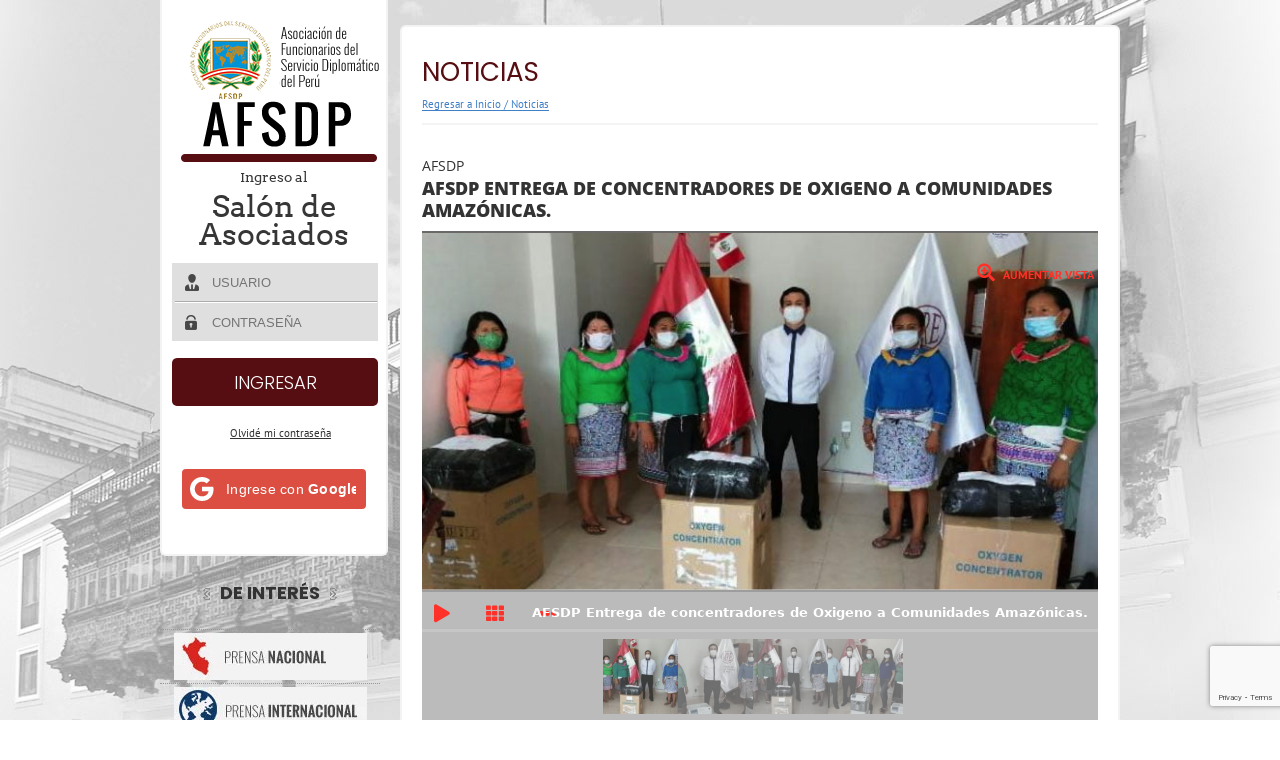

--- FILE ---
content_type: text/html; charset=UTF-8
request_url: https://www.afsdp.org.pe/afsdp-entrega-de-concentradores-de-oxigeno-a-comunidades-amazonicas/
body_size: 31401
content:
  
<!DOCTYPE html>
<html lang="es">
    <head>
<style>
.afsdp_inner_page{
  background-color:#ffffff !important;
}

</style>
        <meta charset="UTF-8" />
        <title>
            AFSDP Entrega de concentradores de Oxigeno a Comunidades Amazónicas. | AFSDP        </title>
        <meta http-equiv="X-UA-Compatible" content="IE=edge,chrome=1" />
        <meta name="title" content="AFSDP | afsdp.org.pe"/>
        <meta name="author" content="Pixelstudio Perú"/>    
        <meta name="viewport" content="width=device-width, initial-scale=1.0, maximum-scale=1.0, user-scalable=0" />
        <meta name="language" content="es"/>
              
      <meta name="robots" content="index,follow" />
               <meta name="geo.region" content="PE-LIM"/>
        <meta name="description" content="La Asociación de Funcionarios del Servicio Diplomático del Perú (AFSDP) es una asociación civil sin fines de lucro, que agrupa a los miembros del Servicio Diplomático del Perú en situación de actividad, disponibilidad y retiro, animados del deseo de propiciar y fortalecer la unión entre ellos sobre la base de la solidaridad mutua; velar por el respeto y la dignidad de la función diplomática; alentar su perfeccionamiento profesional y atender sus intereses y necesidades."/>
        <meta name="keywords" content="Asociación de Funcionarios del Servicio Diplomático del Perú, Diplomacia, Perú, cuerpo diplomático, relaciones exteriores, rree, embajadas, consulados, promoción cultural, agenda diplomática, funcionarios del servicio diplomático del Perú, Publicaciones de la AFSDP, noticias internacionales" />
        
        <link rel="pingback" href="https://www.afsdp.org.pe/xmlrpc.php" />
     <!--   <link href='https://fonts.googleapis.com/css?family=Playfair+Display+SC:400,400italic,700italic,700,900,900italic' rel='stylesheet' type='text/css'>
         <link href='https://fonts.googleapis.com/css?family=PT+Sans:400,700,400italic,700italic' rel='stylesheet' type='text/css'>
   <link href='https://fonts.googleapis.com/css?family=Oswald:400,700,300' rel='stylesheet' type='text/css'>
      <link href='https://fonts.googleapis.com/css?family=Niconne' rel='stylesheet' type='text/css'>
      <link href='https://fonts.googleapis.com/css?family=Open+Sans:300italic,400,300,700,800' rel='stylesheet' type='text/css'>
      <link href='https://fonts.googleapis.com/css?family=Arvo:400,700,400italic,700italic' rel='stylesheet' type='text/css'>-->
      
      <link rel="apple-touch-icon" sizes="57x57" href="https://www.afsdp.org.pe/wp-content/themes/Harrington/images/favicon/apple-touch-icon-57x57.png">
<link rel="apple-touch-icon" sizes="60x60" href="https://www.afsdp.org.pe/wp-content/themes/Harrington/images/favicon/apple-touch-icon-60x60.png">
<link rel="apple-touch-icon" sizes="72x72" href="https://www.afsdp.org.pe/wp-content/themes/Harrington/images/favicon/apple-touch-icon-72x72.png">
<link rel="apple-touch-icon" sizes="76x76" href="https://www.afsdp.org.pe/wp-content/themes/Harrington/images/favicon/apple-touch-icon-76x76.png">
<link rel="apple-touch-icon" sizes="114x114" href="https://www.afsdp.org.pe/wp-content/themes/Harrington/images/favicon/apple-touch-icon-114x114.png">
<link rel="apple-touch-icon" sizes="120x120" href="https://www.afsdp.org.pe/wp-content/themes/Harrington/images/favicon/apple-touch-icon-120x120.png">
<link rel="apple-touch-icon" sizes="144x144" href="https://www.afsdp.org.pe/wp-content/themes/Harrington/images/favicon/apple-touch-icon-144x144.png">
<link rel="apple-touch-icon" sizes="152x152" href="https://www.afsdp.org.pe/wp-content/themes/Harrington/images/favicon/apple-touch-icon-152x152.png">
<link rel="apple-touch-icon" sizes="180x180" href="https://www.afsdp.org.pe/wp-content/themes/Harrington/images/favicon/apple-touch-icon-180x180.png">
<link rel="icon" type="image/png" href="https://www.afsdp.org.pe/wp-content/themes/Harrington/images/favicon/favicon-32x32.png" sizes="32x32">
<link rel="icon" type="image/png" href="https://www.afsdp.org.pe/wp-content/themes/Harrington/images/favicon/android-chrome-192x192.png" sizes="192x192">
<link rel="icon" type="image/png" href="https://www.afsdp.org.pe/wp-content/themes/Harrington/images/favicon/favicon-96x96.png" sizes="96x96">
<link rel="icon" type="image/png" href="https://www.afsdp.org.pe/wp-content/themes/Harrington/images/favicon/favicon-16x16.png" sizes="16x16">
<link rel="manifest" href="https://www.afsdp.org.pe/wp-content/themes/Harrington/images/favicon/manifest.json">
<meta name="msapplication-TileColor" content="#da532c">
<meta name="msapplication-TileImage" content="https://www.afsdp.org.pe/wp-content/themes/Harrington/images/favicon/mstile-144x144.png">
<meta name="theme-color" content="#ffffff">
   
        <meta name='robots' content='max-image-preview:large' />
	<style>img:is([sizes="auto" i], [sizes^="auto," i]) { contain-intrinsic-size: 3000px 1500px }</style>
	<link rel='dns-prefetch' href='//www.googletagmanager.com' />
<link rel='dns-prefetch' href='//fonts.googleapis.com' />
<link rel='dns-prefetch' href='//use.fontawesome.com' />
<link rel="alternate" type="application/rss+xml" title="AFSDP &raquo; Feed" href="https://www.afsdp.org.pe/feed/" />
<link rel="alternate" type="application/rss+xml" title="AFSDP &raquo; Feed de los comentarios" href="https://www.afsdp.org.pe/comments/feed/" />
<link rel="alternate" type="application/rss+xml" title="AFSDP &raquo; Comentario AFSDP Entrega de concentradores de Oxigeno a Comunidades Amazónicas. del feed" href="https://www.afsdp.org.pe/afsdp-entrega-de-concentradores-de-oxigeno-a-comunidades-amazonicas/feed/" />
<script type="text/javascript">
/* <![CDATA[ */
window._wpemojiSettings = {"baseUrl":"https:\/\/s.w.org\/images\/core\/emoji\/15.0.3\/72x72\/","ext":".png","svgUrl":"https:\/\/s.w.org\/images\/core\/emoji\/15.0.3\/svg\/","svgExt":".svg","source":{"concatemoji":"https:\/\/www.afsdp.org.pe\/wp-includes\/js\/wp-emoji-release.min.js?ver=6.7.1"}};
/*! This file is auto-generated */
!function(i,n){var o,s,e;function c(e){try{var t={supportTests:e,timestamp:(new Date).valueOf()};sessionStorage.setItem(o,JSON.stringify(t))}catch(e){}}function p(e,t,n){e.clearRect(0,0,e.canvas.width,e.canvas.height),e.fillText(t,0,0);var t=new Uint32Array(e.getImageData(0,0,e.canvas.width,e.canvas.height).data),r=(e.clearRect(0,0,e.canvas.width,e.canvas.height),e.fillText(n,0,0),new Uint32Array(e.getImageData(0,0,e.canvas.width,e.canvas.height).data));return t.every(function(e,t){return e===r[t]})}function u(e,t,n){switch(t){case"flag":return n(e,"\ud83c\udff3\ufe0f\u200d\u26a7\ufe0f","\ud83c\udff3\ufe0f\u200b\u26a7\ufe0f")?!1:!n(e,"\ud83c\uddfa\ud83c\uddf3","\ud83c\uddfa\u200b\ud83c\uddf3")&&!n(e,"\ud83c\udff4\udb40\udc67\udb40\udc62\udb40\udc65\udb40\udc6e\udb40\udc67\udb40\udc7f","\ud83c\udff4\u200b\udb40\udc67\u200b\udb40\udc62\u200b\udb40\udc65\u200b\udb40\udc6e\u200b\udb40\udc67\u200b\udb40\udc7f");case"emoji":return!n(e,"\ud83d\udc26\u200d\u2b1b","\ud83d\udc26\u200b\u2b1b")}return!1}function f(e,t,n){var r="undefined"!=typeof WorkerGlobalScope&&self instanceof WorkerGlobalScope?new OffscreenCanvas(300,150):i.createElement("canvas"),a=r.getContext("2d",{willReadFrequently:!0}),o=(a.textBaseline="top",a.font="600 32px Arial",{});return e.forEach(function(e){o[e]=t(a,e,n)}),o}function t(e){var t=i.createElement("script");t.src=e,t.defer=!0,i.head.appendChild(t)}"undefined"!=typeof Promise&&(o="wpEmojiSettingsSupports",s=["flag","emoji"],n.supports={everything:!0,everythingExceptFlag:!0},e=new Promise(function(e){i.addEventListener("DOMContentLoaded",e,{once:!0})}),new Promise(function(t){var n=function(){try{var e=JSON.parse(sessionStorage.getItem(o));if("object"==typeof e&&"number"==typeof e.timestamp&&(new Date).valueOf()<e.timestamp+604800&&"object"==typeof e.supportTests)return e.supportTests}catch(e){}return null}();if(!n){if("undefined"!=typeof Worker&&"undefined"!=typeof OffscreenCanvas&&"undefined"!=typeof URL&&URL.createObjectURL&&"undefined"!=typeof Blob)try{var e="postMessage("+f.toString()+"("+[JSON.stringify(s),u.toString(),p.toString()].join(",")+"));",r=new Blob([e],{type:"text/javascript"}),a=new Worker(URL.createObjectURL(r),{name:"wpTestEmojiSupports"});return void(a.onmessage=function(e){c(n=e.data),a.terminate(),t(n)})}catch(e){}c(n=f(s,u,p))}t(n)}).then(function(e){for(var t in e)n.supports[t]=e[t],n.supports.everything=n.supports.everything&&n.supports[t],"flag"!==t&&(n.supports.everythingExceptFlag=n.supports.everythingExceptFlag&&n.supports[t]);n.supports.everythingExceptFlag=n.supports.everythingExceptFlag&&!n.supports.flag,n.DOMReady=!1,n.readyCallback=function(){n.DOMReady=!0}}).then(function(){return e}).then(function(){var e;n.supports.everything||(n.readyCallback(),(e=n.source||{}).concatemoji?t(e.concatemoji):e.wpemoji&&e.twemoji&&(t(e.twemoji),t(e.wpemoji)))}))}((window,document),window._wpemojiSettings);
/* ]]> */
</script>
<style id='wp-emoji-styles-inline-css' type='text/css'>

	img.wp-smiley, img.emoji {
		display: inline !important;
		border: none !important;
		box-shadow: none !important;
		height: 1em !important;
		width: 1em !important;
		margin: 0 0.07em !important;
		vertical-align: -0.1em !important;
		background: none !important;
		padding: 0 !important;
	}
</style>
<link rel='stylesheet' id='wp-block-library-css' href='https://www.afsdp.org.pe/wp-includes/css/dist/block-library/style.min.css?ver=6.7.1' type='text/css' media='all' />
<style id='bp-login-form-style-inline-css' type='text/css'>
.widget_bp_core_login_widget .bp-login-widget-user-avatar{float:left}.widget_bp_core_login_widget .bp-login-widget-user-links{margin-left:70px}#bp-login-widget-form label{display:block;font-weight:600;margin:15px 0 5px;width:auto}#bp-login-widget-form input[type=password],#bp-login-widget-form input[type=text]{background-color:#fafafa;border:1px solid #d6d6d6;border-radius:0;font:inherit;font-size:100%;padding:.5em;width:100%}#bp-login-widget-form .bp-login-widget-register-link,#bp-login-widget-form .login-submit{display:inline;width:-moz-fit-content;width:fit-content}#bp-login-widget-form .bp-login-widget-register-link{margin-left:1em}#bp-login-widget-form .bp-login-widget-register-link a{filter:invert(1)}#bp-login-widget-form .bp-login-widget-pwd-link{font-size:80%}

</style>
<style id='bp-member-style-inline-css' type='text/css'>
[data-type="bp/member"] input.components-placeholder__input{border:1px solid #757575;border-radius:2px;flex:1 1 auto;padding:6px 8px}.bp-block-member{position:relative}.bp-block-member .member-content{display:flex}.bp-block-member .user-nicename{display:block}.bp-block-member .user-nicename a{border:none;color:currentColor;text-decoration:none}.bp-block-member .bp-profile-button{width:100%}.bp-block-member .bp-profile-button a.button{bottom:10px;display:inline-block;margin:18px 0 0;position:absolute;right:0}.bp-block-member.has-cover .item-header-avatar,.bp-block-member.has-cover .member-content,.bp-block-member.has-cover .member-description{z-index:2}.bp-block-member.has-cover .member-content,.bp-block-member.has-cover .member-description{padding-top:75px}.bp-block-member.has-cover .bp-member-cover-image{background-color:#c5c5c5;background-position:top;background-repeat:no-repeat;background-size:cover;border:0;display:block;height:150px;left:0;margin:0;padding:0;position:absolute;top:0;width:100%;z-index:1}.bp-block-member img.avatar{height:auto;width:auto}.bp-block-member.avatar-none .item-header-avatar{display:none}.bp-block-member.avatar-none.has-cover{min-height:200px}.bp-block-member.avatar-full{min-height:150px}.bp-block-member.avatar-full .item-header-avatar{width:180px}.bp-block-member.avatar-thumb .member-content{align-items:center;min-height:50px}.bp-block-member.avatar-thumb .item-header-avatar{width:70px}.bp-block-member.avatar-full.has-cover{min-height:300px}.bp-block-member.avatar-full.has-cover .item-header-avatar{width:200px}.bp-block-member.avatar-full.has-cover img.avatar{background:#fffc;border:2px solid #fff;margin-left:20px}.bp-block-member.avatar-thumb.has-cover .item-header-avatar{padding-top:75px}.entry .entry-content .bp-block-member .user-nicename a{border:none;color:currentColor;text-decoration:none}

</style>
<style id='bp-members-style-inline-css' type='text/css'>
[data-type="bp/members"] .components-placeholder.is-appender{min-height:0}[data-type="bp/members"] .components-placeholder.is-appender .components-placeholder__label:empty{display:none}[data-type="bp/members"] .components-placeholder input.components-placeholder__input{border:1px solid #757575;border-radius:2px;flex:1 1 auto;padding:6px 8px}[data-type="bp/members"].avatar-none .member-description{width:calc(100% - 44px)}[data-type="bp/members"].avatar-full .member-description{width:calc(100% - 224px)}[data-type="bp/members"].avatar-thumb .member-description{width:calc(100% - 114px)}[data-type="bp/members"] .member-content{position:relative}[data-type="bp/members"] .member-content .is-right{position:absolute;right:2px;top:2px}[data-type="bp/members"] .columns-2 .member-content .member-description,[data-type="bp/members"] .columns-3 .member-content .member-description,[data-type="bp/members"] .columns-4 .member-content .member-description{padding-left:44px;width:calc(100% - 44px)}[data-type="bp/members"] .columns-3 .is-right{right:-10px}[data-type="bp/members"] .columns-4 .is-right{right:-50px}.bp-block-members.is-grid{display:flex;flex-wrap:wrap;padding:0}.bp-block-members.is-grid .member-content{margin:0 1.25em 1.25em 0;width:100%}@media(min-width:600px){.bp-block-members.columns-2 .member-content{width:calc(50% - .625em)}.bp-block-members.columns-2 .member-content:nth-child(2n){margin-right:0}.bp-block-members.columns-3 .member-content{width:calc(33.33333% - .83333em)}.bp-block-members.columns-3 .member-content:nth-child(3n){margin-right:0}.bp-block-members.columns-4 .member-content{width:calc(25% - .9375em)}.bp-block-members.columns-4 .member-content:nth-child(4n){margin-right:0}}.bp-block-members .member-content{display:flex;flex-direction:column;padding-bottom:1em;text-align:center}.bp-block-members .member-content .item-header-avatar,.bp-block-members .member-content .member-description{width:100%}.bp-block-members .member-content .item-header-avatar{margin:0 auto}.bp-block-members .member-content .item-header-avatar img.avatar{display:inline-block}@media(min-width:600px){.bp-block-members .member-content{flex-direction:row;text-align:left}.bp-block-members .member-content .item-header-avatar,.bp-block-members .member-content .member-description{width:auto}.bp-block-members .member-content .item-header-avatar{margin:0}}.bp-block-members .member-content .user-nicename{display:block}.bp-block-members .member-content .user-nicename a{border:none;color:currentColor;text-decoration:none}.bp-block-members .member-content time{color:#767676;display:block;font-size:80%}.bp-block-members.avatar-none .item-header-avatar{display:none}.bp-block-members.avatar-full{min-height:190px}.bp-block-members.avatar-full .item-header-avatar{width:180px}.bp-block-members.avatar-thumb .member-content{min-height:80px}.bp-block-members.avatar-thumb .item-header-avatar{width:70px}.bp-block-members.columns-2 .member-content,.bp-block-members.columns-3 .member-content,.bp-block-members.columns-4 .member-content{display:block;text-align:center}.bp-block-members.columns-2 .member-content .item-header-avatar,.bp-block-members.columns-3 .member-content .item-header-avatar,.bp-block-members.columns-4 .member-content .item-header-avatar{margin:0 auto}.bp-block-members img.avatar{height:auto;max-width:-moz-fit-content;max-width:fit-content;width:auto}.bp-block-members .member-content.has-activity{align-items:center}.bp-block-members .member-content.has-activity .item-header-avatar{padding-right:1em}.bp-block-members .member-content.has-activity .wp-block-quote{margin-bottom:0;text-align:left}.bp-block-members .member-content.has-activity .wp-block-quote cite a,.entry .entry-content .bp-block-members .user-nicename a{border:none;color:currentColor;text-decoration:none}

</style>
<style id='bp-dynamic-members-style-inline-css' type='text/css'>
.bp-dynamic-block-container .item-options{font-size:.5em;margin:0 0 1em;padding:1em 0}.bp-dynamic-block-container .item-options a.selected{font-weight:600}.bp-dynamic-block-container ul.item-list{list-style:none;margin:1em 0;padding-left:0}.bp-dynamic-block-container ul.item-list li{margin-bottom:1em}.bp-dynamic-block-container ul.item-list li:after,.bp-dynamic-block-container ul.item-list li:before{content:" ";display:table}.bp-dynamic-block-container ul.item-list li:after{clear:both}.bp-dynamic-block-container ul.item-list li .item-avatar{float:left;width:60px}.bp-dynamic-block-container ul.item-list li .item{margin-left:70px}

</style>
<style id='bp-online-members-style-inline-css' type='text/css'>
.widget_bp_core_whos_online_widget .avatar-block,[data-type="bp/online-members"] .avatar-block{display:flex;flex-flow:row wrap}.widget_bp_core_whos_online_widget .avatar-block img,[data-type="bp/online-members"] .avatar-block img{margin:.5em}

</style>
<style id='bp-active-members-style-inline-css' type='text/css'>
.widget_bp_core_recently_active_widget .avatar-block,[data-type="bp/active-members"] .avatar-block{display:flex;flex-flow:row wrap}.widget_bp_core_recently_active_widget .avatar-block img,[data-type="bp/active-members"] .avatar-block img{margin:.5em}

</style>
<style id='bp-group-style-inline-css' type='text/css'>
[data-type="bp/group"] input.components-placeholder__input{border:1px solid #757575;border-radius:2px;flex:1 1 auto;padding:6px 8px}.bp-block-group{position:relative}.bp-block-group .group-content{display:flex}.bp-block-group .group-description{width:100%}.bp-block-group .group-description-content{margin-bottom:18px;width:100%}.bp-block-group .bp-profile-button{overflow:hidden;width:100%}.bp-block-group .bp-profile-button a.button{margin:18px 0 0}.bp-block-group.has-cover .group-content,.bp-block-group.has-cover .group-description,.bp-block-group.has-cover .item-header-avatar{z-index:2}.bp-block-group.has-cover .group-content,.bp-block-group.has-cover .group-description{padding-top:75px}.bp-block-group.has-cover .bp-group-cover-image{background-color:#c5c5c5;background-position:top;background-repeat:no-repeat;background-size:cover;border:0;display:block;height:150px;left:0;margin:0;padding:0;position:absolute;top:0;width:100%;z-index:1}.bp-block-group img.avatar{height:auto;width:auto}.bp-block-group.avatar-none .item-header-avatar{display:none}.bp-block-group.avatar-full{min-height:150px}.bp-block-group.avatar-full .item-header-avatar{width:180px}.bp-block-group.avatar-full .group-description{padding-left:35px}.bp-block-group.avatar-thumb .item-header-avatar{width:70px}.bp-block-group.avatar-thumb .item-header-avatar img.avatar{margin-top:15px}.bp-block-group.avatar-none.has-cover{min-height:200px}.bp-block-group.avatar-none.has-cover .item-header-avatar{padding-top:75px}.bp-block-group.avatar-full.has-cover{min-height:300px}.bp-block-group.avatar-full.has-cover .item-header-avatar{width:200px}.bp-block-group.avatar-full.has-cover img.avatar{background:#fffc;border:2px solid #fff;margin-left:20px}.bp-block-group.avatar-thumb:not(.has-description) .group-content{align-items:center;min-height:50px}.bp-block-group.avatar-thumb.has-cover .item-header-avatar{padding-top:75px}.bp-block-group.has-description .bp-profile-button a.button{display:block;float:right}

</style>
<style id='bp-groups-style-inline-css' type='text/css'>
[data-type="bp/groups"] .components-placeholder.is-appender{min-height:0}[data-type="bp/groups"] .components-placeholder.is-appender .components-placeholder__label:empty{display:none}[data-type="bp/groups"] .components-placeholder input.components-placeholder__input{border:1px solid #757575;border-radius:2px;flex:1 1 auto;padding:6px 8px}[data-type="bp/groups"].avatar-none .group-description{width:calc(100% - 44px)}[data-type="bp/groups"].avatar-full .group-description{width:calc(100% - 224px)}[data-type="bp/groups"].avatar-thumb .group-description{width:calc(100% - 114px)}[data-type="bp/groups"] .group-content{position:relative}[data-type="bp/groups"] .group-content .is-right{position:absolute;right:2px;top:2px}[data-type="bp/groups"] .columns-2 .group-content .group-description,[data-type="bp/groups"] .columns-3 .group-content .group-description,[data-type="bp/groups"] .columns-4 .group-content .group-description{padding-left:44px;width:calc(100% - 44px)}[data-type="bp/groups"] .columns-3 .is-right{right:-10px}[data-type="bp/groups"] .columns-4 .is-right{right:-50px}.bp-block-groups.is-grid{display:flex;flex-wrap:wrap;padding:0}.bp-block-groups.is-grid .group-content{margin:0 1.25em 1.25em 0;width:100%}@media(min-width:600px){.bp-block-groups.columns-2 .group-content{width:calc(50% - .625em)}.bp-block-groups.columns-2 .group-content:nth-child(2n){margin-right:0}.bp-block-groups.columns-3 .group-content{width:calc(33.33333% - .83333em)}.bp-block-groups.columns-3 .group-content:nth-child(3n){margin-right:0}.bp-block-groups.columns-4 .group-content{width:calc(25% - .9375em)}.bp-block-groups.columns-4 .group-content:nth-child(4n){margin-right:0}}.bp-block-groups .group-content{display:flex;flex-direction:column;padding-bottom:1em;text-align:center}.bp-block-groups .group-content .group-description,.bp-block-groups .group-content .item-header-avatar{width:100%}.bp-block-groups .group-content .item-header-avatar{margin:0 auto}.bp-block-groups .group-content .item-header-avatar img.avatar{display:inline-block}@media(min-width:600px){.bp-block-groups .group-content{flex-direction:row;text-align:left}.bp-block-groups .group-content .group-description,.bp-block-groups .group-content .item-header-avatar{width:auto}.bp-block-groups .group-content .item-header-avatar{margin:0}}.bp-block-groups .group-content time{color:#767676;display:block;font-size:80%}.bp-block-groups.avatar-none .item-header-avatar{display:none}.bp-block-groups.avatar-full{min-height:190px}.bp-block-groups.avatar-full .item-header-avatar{width:180px}.bp-block-groups.avatar-thumb .group-content{min-height:80px}.bp-block-groups.avatar-thumb .item-header-avatar{width:70px}.bp-block-groups.columns-2 .group-content,.bp-block-groups.columns-3 .group-content,.bp-block-groups.columns-4 .group-content{display:block;text-align:center}.bp-block-groups.columns-2 .group-content .item-header-avatar,.bp-block-groups.columns-3 .group-content .item-header-avatar,.bp-block-groups.columns-4 .group-content .item-header-avatar{margin:0 auto}.bp-block-groups img.avatar{height:auto;max-width:-moz-fit-content;max-width:fit-content;width:auto}.bp-block-groups .member-content.has-description{align-items:center}.bp-block-groups .member-content.has-description .item-header-avatar{padding-right:1em}.bp-block-groups .member-content.has-description .group-description-content{margin-bottom:0;text-align:left}

</style>
<style id='bp-dynamic-groups-style-inline-css' type='text/css'>
.bp-dynamic-block-container .item-options{font-size:.5em;margin:0 0 1em;padding:1em 0}.bp-dynamic-block-container .item-options a.selected{font-weight:600}.bp-dynamic-block-container ul.item-list{list-style:none;margin:1em 0;padding-left:0}.bp-dynamic-block-container ul.item-list li{margin-bottom:1em}.bp-dynamic-block-container ul.item-list li:after,.bp-dynamic-block-container ul.item-list li:before{content:" ";display:table}.bp-dynamic-block-container ul.item-list li:after{clear:both}.bp-dynamic-block-container ul.item-list li .item-avatar{float:left;width:60px}.bp-dynamic-block-container ul.item-list li .item{margin-left:70px}

</style>
<style id='bp-sitewide-notices-style-inline-css' type='text/css'>
.bp-sitewide-notice-block .bp-screen-reader-text,[data-type="bp/sitewide-notices"] .bp-screen-reader-text{border:0;clip:rect(0 0 0 0);height:1px;margin:-1px;overflow:hidden;padding:0;position:absolute;width:1px;word-wrap:normal!important}.bp-sitewide-notice-block [data-bp-tooltip]:after,[data-type="bp/sitewide-notices"] [data-bp-tooltip]:after{background-color:#fff;border:1px solid #737373;border-radius:1px;box-shadow:4px 4px 8px #0003;color:#333;content:attr(data-bp-tooltip);display:none;font-family:Helvetica Neue,Helvetica,Arial,san-serif;font-size:12px;font-weight:400;letter-spacing:normal;line-height:1.25;max-width:200px;opacity:0;padding:5px 8px;pointer-events:none;position:absolute;text-shadow:none;text-transform:none;transform:translateZ(0);transition:all 1.5s ease;visibility:hidden;white-space:nowrap;word-wrap:break-word;z-index:100000}.bp-sitewide-notice-block .bp-tooltip:after,[data-type="bp/sitewide-notices"] .bp-tooltip:after{left:50%;margin-top:7px;top:110%;transform:translate(-50%)}.bp-sitewide-notice-block{border-left:4px solid #ff853c;padding-left:1em;position:relative}.bp-sitewide-notice-block h2:before{background:none;border:none}.bp-sitewide-notice-block .dismiss-notice{background-color:#0000;border:1px solid #ff853c;color:#ff853c;display:block;padding:.2em .5em;position:absolute;right:.5em;top:.5em;width:-moz-fit-content;width:fit-content}.bp-sitewide-notice-block .dismiss-notice:hover{background-color:#ff853c;color:#fff}

</style>
<style id='joinchat-button-style-inline-css' type='text/css'>
.wp-block-joinchat-button{border:none!important;text-align:center}.wp-block-joinchat-button figure{display:table;margin:0 auto;padding:0}.wp-block-joinchat-button figcaption{font:normal normal 400 .6em/2em var(--wp--preset--font-family--system-font,sans-serif);margin:0;padding:0}.wp-block-joinchat-button .joinchat-button__qr{background-color:#fff;border:6px solid #25d366;border-radius:30px;box-sizing:content-box;display:block;height:200px;margin:auto;overflow:hidden;padding:10px;width:200px}.wp-block-joinchat-button .joinchat-button__qr canvas,.wp-block-joinchat-button .joinchat-button__qr img{display:block;margin:auto}.wp-block-joinchat-button .joinchat-button__link{align-items:center;background-color:#25d366;border:6px solid #25d366;border-radius:30px;display:inline-flex;flex-flow:row nowrap;justify-content:center;line-height:1.25em;margin:0 auto;text-decoration:none}.wp-block-joinchat-button .joinchat-button__link:before{background:transparent var(--joinchat-ico) no-repeat center;background-size:100%;content:"";display:block;height:1.5em;margin:-.75em .75em -.75em 0;width:1.5em}.wp-block-joinchat-button figure+.joinchat-button__link{margin-top:10px}@media (orientation:landscape)and (min-height:481px),(orientation:portrait)and (min-width:481px){.wp-block-joinchat-button.joinchat-button--qr-only figure+.joinchat-button__link{display:none}}@media (max-width:480px),(orientation:landscape)and (max-height:480px){.wp-block-joinchat-button figure{display:none}}

</style>
<style id='classic-theme-styles-inline-css' type='text/css'>
/*! This file is auto-generated */
.wp-block-button__link{color:#fff;background-color:#32373c;border-radius:9999px;box-shadow:none;text-decoration:none;padding:calc(.667em + 2px) calc(1.333em + 2px);font-size:1.125em}.wp-block-file__button{background:#32373c;color:#fff;text-decoration:none}
</style>
<style id='global-styles-inline-css' type='text/css'>
:root{--wp--preset--aspect-ratio--square: 1;--wp--preset--aspect-ratio--4-3: 4/3;--wp--preset--aspect-ratio--3-4: 3/4;--wp--preset--aspect-ratio--3-2: 3/2;--wp--preset--aspect-ratio--2-3: 2/3;--wp--preset--aspect-ratio--16-9: 16/9;--wp--preset--aspect-ratio--9-16: 9/16;--wp--preset--color--black: #000000;--wp--preset--color--cyan-bluish-gray: #abb8c3;--wp--preset--color--white: #ffffff;--wp--preset--color--pale-pink: #f78da7;--wp--preset--color--vivid-red: #cf2e2e;--wp--preset--color--luminous-vivid-orange: #ff6900;--wp--preset--color--luminous-vivid-amber: #fcb900;--wp--preset--color--light-green-cyan: #7bdcb5;--wp--preset--color--vivid-green-cyan: #00d084;--wp--preset--color--pale-cyan-blue: #8ed1fc;--wp--preset--color--vivid-cyan-blue: #0693e3;--wp--preset--color--vivid-purple: #9b51e0;--wp--preset--gradient--vivid-cyan-blue-to-vivid-purple: linear-gradient(135deg,rgba(6,147,227,1) 0%,rgb(155,81,224) 100%);--wp--preset--gradient--light-green-cyan-to-vivid-green-cyan: linear-gradient(135deg,rgb(122,220,180) 0%,rgb(0,208,130) 100%);--wp--preset--gradient--luminous-vivid-amber-to-luminous-vivid-orange: linear-gradient(135deg,rgba(252,185,0,1) 0%,rgba(255,105,0,1) 100%);--wp--preset--gradient--luminous-vivid-orange-to-vivid-red: linear-gradient(135deg,rgba(255,105,0,1) 0%,rgb(207,46,46) 100%);--wp--preset--gradient--very-light-gray-to-cyan-bluish-gray: linear-gradient(135deg,rgb(238,238,238) 0%,rgb(169,184,195) 100%);--wp--preset--gradient--cool-to-warm-spectrum: linear-gradient(135deg,rgb(74,234,220) 0%,rgb(151,120,209) 20%,rgb(207,42,186) 40%,rgb(238,44,130) 60%,rgb(251,105,98) 80%,rgb(254,248,76) 100%);--wp--preset--gradient--blush-light-purple: linear-gradient(135deg,rgb(255,206,236) 0%,rgb(152,150,240) 100%);--wp--preset--gradient--blush-bordeaux: linear-gradient(135deg,rgb(254,205,165) 0%,rgb(254,45,45) 50%,rgb(107,0,62) 100%);--wp--preset--gradient--luminous-dusk: linear-gradient(135deg,rgb(255,203,112) 0%,rgb(199,81,192) 50%,rgb(65,88,208) 100%);--wp--preset--gradient--pale-ocean: linear-gradient(135deg,rgb(255,245,203) 0%,rgb(182,227,212) 50%,rgb(51,167,181) 100%);--wp--preset--gradient--electric-grass: linear-gradient(135deg,rgb(202,248,128) 0%,rgb(113,206,126) 100%);--wp--preset--gradient--midnight: linear-gradient(135deg,rgb(2,3,129) 0%,rgb(40,116,252) 100%);--wp--preset--font-size--small: 13px;--wp--preset--font-size--medium: 20px;--wp--preset--font-size--large: 36px;--wp--preset--font-size--x-large: 42px;--wp--preset--spacing--20: 0.44rem;--wp--preset--spacing--30: 0.67rem;--wp--preset--spacing--40: 1rem;--wp--preset--spacing--50: 1.5rem;--wp--preset--spacing--60: 2.25rem;--wp--preset--spacing--70: 3.38rem;--wp--preset--spacing--80: 5.06rem;--wp--preset--shadow--natural: 6px 6px 9px rgba(0, 0, 0, 0.2);--wp--preset--shadow--deep: 12px 12px 50px rgba(0, 0, 0, 0.4);--wp--preset--shadow--sharp: 6px 6px 0px rgba(0, 0, 0, 0.2);--wp--preset--shadow--outlined: 6px 6px 0px -3px rgba(255, 255, 255, 1), 6px 6px rgba(0, 0, 0, 1);--wp--preset--shadow--crisp: 6px 6px 0px rgba(0, 0, 0, 1);}:where(.is-layout-flex){gap: 0.5em;}:where(.is-layout-grid){gap: 0.5em;}body .is-layout-flex{display: flex;}.is-layout-flex{flex-wrap: wrap;align-items: center;}.is-layout-flex > :is(*, div){margin: 0;}body .is-layout-grid{display: grid;}.is-layout-grid > :is(*, div){margin: 0;}:where(.wp-block-columns.is-layout-flex){gap: 2em;}:where(.wp-block-columns.is-layout-grid){gap: 2em;}:where(.wp-block-post-template.is-layout-flex){gap: 1.25em;}:where(.wp-block-post-template.is-layout-grid){gap: 1.25em;}.has-black-color{color: var(--wp--preset--color--black) !important;}.has-cyan-bluish-gray-color{color: var(--wp--preset--color--cyan-bluish-gray) !important;}.has-white-color{color: var(--wp--preset--color--white) !important;}.has-pale-pink-color{color: var(--wp--preset--color--pale-pink) !important;}.has-vivid-red-color{color: var(--wp--preset--color--vivid-red) !important;}.has-luminous-vivid-orange-color{color: var(--wp--preset--color--luminous-vivid-orange) !important;}.has-luminous-vivid-amber-color{color: var(--wp--preset--color--luminous-vivid-amber) !important;}.has-light-green-cyan-color{color: var(--wp--preset--color--light-green-cyan) !important;}.has-vivid-green-cyan-color{color: var(--wp--preset--color--vivid-green-cyan) !important;}.has-pale-cyan-blue-color{color: var(--wp--preset--color--pale-cyan-blue) !important;}.has-vivid-cyan-blue-color{color: var(--wp--preset--color--vivid-cyan-blue) !important;}.has-vivid-purple-color{color: var(--wp--preset--color--vivid-purple) !important;}.has-black-background-color{background-color: var(--wp--preset--color--black) !important;}.has-cyan-bluish-gray-background-color{background-color: var(--wp--preset--color--cyan-bluish-gray) !important;}.has-white-background-color{background-color: var(--wp--preset--color--white) !important;}.has-pale-pink-background-color{background-color: var(--wp--preset--color--pale-pink) !important;}.has-vivid-red-background-color{background-color: var(--wp--preset--color--vivid-red) !important;}.has-luminous-vivid-orange-background-color{background-color: var(--wp--preset--color--luminous-vivid-orange) !important;}.has-luminous-vivid-amber-background-color{background-color: var(--wp--preset--color--luminous-vivid-amber) !important;}.has-light-green-cyan-background-color{background-color: var(--wp--preset--color--light-green-cyan) !important;}.has-vivid-green-cyan-background-color{background-color: var(--wp--preset--color--vivid-green-cyan) !important;}.has-pale-cyan-blue-background-color{background-color: var(--wp--preset--color--pale-cyan-blue) !important;}.has-vivid-cyan-blue-background-color{background-color: var(--wp--preset--color--vivid-cyan-blue) !important;}.has-vivid-purple-background-color{background-color: var(--wp--preset--color--vivid-purple) !important;}.has-black-border-color{border-color: var(--wp--preset--color--black) !important;}.has-cyan-bluish-gray-border-color{border-color: var(--wp--preset--color--cyan-bluish-gray) !important;}.has-white-border-color{border-color: var(--wp--preset--color--white) !important;}.has-pale-pink-border-color{border-color: var(--wp--preset--color--pale-pink) !important;}.has-vivid-red-border-color{border-color: var(--wp--preset--color--vivid-red) !important;}.has-luminous-vivid-orange-border-color{border-color: var(--wp--preset--color--luminous-vivid-orange) !important;}.has-luminous-vivid-amber-border-color{border-color: var(--wp--preset--color--luminous-vivid-amber) !important;}.has-light-green-cyan-border-color{border-color: var(--wp--preset--color--light-green-cyan) !important;}.has-vivid-green-cyan-border-color{border-color: var(--wp--preset--color--vivid-green-cyan) !important;}.has-pale-cyan-blue-border-color{border-color: var(--wp--preset--color--pale-cyan-blue) !important;}.has-vivid-cyan-blue-border-color{border-color: var(--wp--preset--color--vivid-cyan-blue) !important;}.has-vivid-purple-border-color{border-color: var(--wp--preset--color--vivid-purple) !important;}.has-vivid-cyan-blue-to-vivid-purple-gradient-background{background: var(--wp--preset--gradient--vivid-cyan-blue-to-vivid-purple) !important;}.has-light-green-cyan-to-vivid-green-cyan-gradient-background{background: var(--wp--preset--gradient--light-green-cyan-to-vivid-green-cyan) !important;}.has-luminous-vivid-amber-to-luminous-vivid-orange-gradient-background{background: var(--wp--preset--gradient--luminous-vivid-amber-to-luminous-vivid-orange) !important;}.has-luminous-vivid-orange-to-vivid-red-gradient-background{background: var(--wp--preset--gradient--luminous-vivid-orange-to-vivid-red) !important;}.has-very-light-gray-to-cyan-bluish-gray-gradient-background{background: var(--wp--preset--gradient--very-light-gray-to-cyan-bluish-gray) !important;}.has-cool-to-warm-spectrum-gradient-background{background: var(--wp--preset--gradient--cool-to-warm-spectrum) !important;}.has-blush-light-purple-gradient-background{background: var(--wp--preset--gradient--blush-light-purple) !important;}.has-blush-bordeaux-gradient-background{background: var(--wp--preset--gradient--blush-bordeaux) !important;}.has-luminous-dusk-gradient-background{background: var(--wp--preset--gradient--luminous-dusk) !important;}.has-pale-ocean-gradient-background{background: var(--wp--preset--gradient--pale-ocean) !important;}.has-electric-grass-gradient-background{background: var(--wp--preset--gradient--electric-grass) !important;}.has-midnight-gradient-background{background: var(--wp--preset--gradient--midnight) !important;}.has-small-font-size{font-size: var(--wp--preset--font-size--small) !important;}.has-medium-font-size{font-size: var(--wp--preset--font-size--medium) !important;}.has-large-font-size{font-size: var(--wp--preset--font-size--large) !important;}.has-x-large-font-size{font-size: var(--wp--preset--font-size--x-large) !important;}
:where(.wp-block-post-template.is-layout-flex){gap: 1.25em;}:where(.wp-block-post-template.is-layout-grid){gap: 1.25em;}
:where(.wp-block-columns.is-layout-flex){gap: 2em;}:where(.wp-block-columns.is-layout-grid){gap: 2em;}
:root :where(.wp-block-pullquote){font-size: 1.5em;line-height: 1.6;}
</style>
<link rel='stylesheet' id='bbp-default-css' href='https://www.afsdp.org.pe/wp-content/plugins/bbpress/templates/default/css/bbpress.min.css?ver=2.6.11' type='text/css' media='all' />
<link rel='stylesheet' id='contact-form-7-css' href='https://www.afsdp.org.pe/wp-content/plugins/contact-form-7/includes/css/styles.css?ver=6.0.1' type='text/css' media='all' />
<link rel='stylesheet' id='wppb-msf-style-frontend-css' href='https://www.afsdp.org.pe/wp-content/plugins/pb-add-on-multi-step-forms/assets/css/frontend-multi-step-forms.css?ver=6.7.1' type='text/css' media='all' />
<link rel='stylesheet' id='theme-my-login-css' href='https://www.afsdp.org.pe/wp-content/plugins/theme-my-login/assets/styles/theme-my-login.min.css?ver=7.1.9' type='text/css' media='all' />
<link rel='stylesheet' id='wpos-slick-style-css' href='https://www.afsdp.org.pe/wp-content/plugins/wp-logo-showcase-responsive-slider-slider/assets/css/slick.css?ver=3.8.2' type='text/css' media='all' />
<link rel='stylesheet' id='wpls-public-style-css' href='https://www.afsdp.org.pe/wp-content/plugins/wp-logo-showcase-responsive-slider-slider/assets/css/wpls-public.css?ver=3.8.2' type='text/css' media='all' />
<link rel='stylesheet' id='style-pack-latest-activity-css' href='https://www.afsdp.org.pe/wp-content/plugins/bbp-style-pack/build/la-index.css?ver=6.1.5' type='text/css' media='all' />
<link rel='stylesheet' id='style-pack-login-css' href='https://www.afsdp.org.pe/wp-content/plugins/bbp-style-pack/build/login-index.css?ver=6.1.5' type='text/css' media='all' />
<link rel='stylesheet' id='style-pack-single-topic-information-css' href='https://www.afsdp.org.pe/wp-content/plugins/bbp-style-pack/build/ti-index.css?ver=6.1.5' type='text/css' media='all' />
<link rel='stylesheet' id='style-pack-single-forum-information-css' href='https://www.afsdp.org.pe/wp-content/plugins/bbp-style-pack/build/fi-index.css?ver=6.1.5' type='text/css' media='all' />
<link rel='stylesheet' id='style-pack-forums-list-css' href='https://www.afsdp.org.pe/wp-content/plugins/bbp-style-pack/build/flist-index.css?ver=6.1.5' type='text/css' media='all' />
<link rel='stylesheet' id='style-pack-topic-views-list-css' href='https://www.afsdp.org.pe/wp-content/plugins/bbp-style-pack/build/topic-views-index.css?ver=6.1.5' type='text/css' media='all' />
<link rel='stylesheet' id='style-pack-statistics-list-css' href='https://www.afsdp.org.pe/wp-content/plugins/bbp-style-pack/build/statistics-index.css?ver=6.1.5' type='text/css' media='all' />
<link rel='stylesheet' id='style-pack-search-form-css' href='https://www.afsdp.org.pe/wp-content/plugins/bbp-style-pack/build/search-index.css?ver=6.1.5' type='text/css' media='all' />
<link rel='stylesheet' id='bsp-css' href='https://www.afsdp.org.pe/wp-content/plugins/bbp-style-pack/css/bspstyle.css?ver=1733863313' type='text/css' media='screen' />
<link rel='stylesheet' id='dashicons-css' href='https://www.afsdp.org.pe/wp-includes/css/dashicons.min.css?ver=6.7.1' type='text/css' media='all' />
<link rel='stylesheet' id='eventon_styles-css' href='https://www.afsdp.org.pe/wp-content/plugins/eventON/assets/css/eventon_styles.css?ver=4.7.3' type='text/css' media='all' />
<link rel='stylesheet' id='harrington-style-css' href='https://www.afsdp.org.pe/wp-content/themes/Harrington/style.css?ver=8.1' type='text/css' media='all' />
<link rel='stylesheet' id='eventon-custom-styles-css' href='https://www.afsdp.org.pe/wp-content/themes/Harrington/css/eventon-custom.css?ver=8.9.9' type='text/css' media='all' />
<link rel='stylesheet' id='harrington-pretty_photo-css' href='https://www.afsdp.org.pe/wp-content/themes/Harrington/css/prettyPhoto.css?ver=6.7.1' type='text/css' media='all' />
<link rel='stylesheet' id='harrington-customscrollbar-css' href='https://www.afsdp.org.pe/wp-content/themes/Harrington/js/scrollbar/jquery.mCustomScrollbar.css?ver=6.7.1' type='text/css' media='all' />
<link rel='stylesheet' id='harrington-pagination-css' href='https://www.afsdp.org.pe/wp-content/themes/Harrington/js/pagination/css/jPages.css?ver=6.7.1' type='text/css' media='all' />
<link rel='stylesheet' id='harrington-pagination-css-css' href='https://www.afsdp.org.pe/wp-content/themes/Harrington/js/pagination/css/animate.css?ver=6.7.1' type='text/css' media='all' />
<link rel='stylesheet' id='evcal_google_fonts-css' href='https://fonts.googleapis.com/css?family=Noto+Sans%3A400%2C400italic%2C700%7CPoppins%3A700%2C800%2C900&#038;subset=latin%2Clatin-ext&#038;ver=4.7.3&#038;display=swap' type='text/css' media='all' />
<link rel='stylesheet' id='evcal_cal_default-css' href='//www.afsdp.org.pe/wp-content/plugins/eventON/assets/css/eventon_styles.css?ver=4.7.3' type='text/css' media='all' />
<link rel='stylesheet' id='evo_font_icons-css' href='//www.afsdp.org.pe/wp-content/plugins/eventON/assets/fonts/all.css?ver=4.7.3' type='text/css' media='all' />
<link rel='stylesheet' id='eventon_dynamic_styles-css' href='//www.afsdp.org.pe/wp-content/plugins/eventON/assets/css/eventon_dynamic_styles.css?ver=4.7.3' type='text/css' media='all' />
<link rel='stylesheet' id='wp-pagenavi-css' href='https://www.afsdp.org.pe/wp-content/plugins/wp-pagenavi/pagenavi-css.css?ver=2.70' type='text/css' media='all' />
<link rel='stylesheet' id='font-awesome-css' href='https://www.afsdp.org.pe/wp-content/plugins/smart-photo-gallery/includes/jgallery/css/font-awesome.min.css?ver=6.7.1' type='text/css' media='all' />
<link rel='stylesheet' id='jgallery-css' href='https://www.afsdp.org.pe/wp-content/plugins/smart-photo-gallery/includes/jgallery/css/jgallery.min.css?ver=6.7.1' type='text/css' media='all' />
<link rel='stylesheet' id='font-awesome-official-css' href='https://use.fontawesome.com/releases/v6.4.0/css/all.css' type='text/css' media='all' integrity="sha384-iw3OoTErCYJJB9mCa8LNS2hbsQ7M3C0EpIsO/H5+EGAkPGc6rk+V8i04oW/K5xq0" crossorigin="anonymous" />
<link rel='stylesheet' id='awpcp-font-awesome-css' href='https://use.fontawesome.com/releases/v5.2.0/css/all.css?ver=5.2.0' type='text/css' media='all' />
<link rel='stylesheet' id='awpcp-frontend-style-css' href='https://www.afsdp.org.pe/wp-content/plugins/another-wordpress-classifieds-plugin/resources/css/awpcpstyle.css?ver=4.3.4' type='text/css' media='all' />
<link rel='stylesheet' id='font-awesome-official-v4shim-css' href='https://use.fontawesome.com/releases/v6.4.0/css/v4-shims.css' type='text/css' media='all' integrity="sha384-TjXU13dTMPo+5ZlOUI1IGXvpmajjoetPqbUJqTx+uZ1bGwylKHNEItuVe/mg/H6l" crossorigin="anonymous" />
<link rel='stylesheet' id='wppb_stylesheet-css' href='https://www.afsdp.org.pe/wp-content/plugins/profile-builder-pro/assets/css/style-front-end.css?ver=2.9.2' type='text/css' media='all' />
<script type="text/javascript">
            window._nslDOMReady = function (callback) {
                if ( document.readyState === "complete" || document.readyState === "interactive" ) {
                    callback();
                } else {
                    document.addEventListener( "DOMContentLoaded", callback );
                }
            };
            </script><script type="text/javascript" src="https://www.afsdp.org.pe/wp-includes/js/jquery/jquery.min.js?ver=3.7.1" id="jquery-core-js"></script>
<script type="text/javascript" src="https://www.afsdp.org.pe/wp-includes/js/jquery/jquery-migrate.min.js?ver=3.4.1" id="jquery-migrate-js"></script>
<script type="text/javascript" src="https://www.afsdp.org.pe/wp-content/themes/Harrington/js/pagination/js/tabifier.js?ver=6.7.1" id="harrington-pagination-js"></script>
<script type="text/javascript" src="https://www.afsdp.org.pe/wp-content/themes/Harrington/js/pagination/js/jPages.js?ver=6.7.1" id="harrington-pagination-scripr-js"></script>
<script type="text/javascript" src="https://www.afsdp.org.pe/wp-content/themes/Harrington/js/ddsmoothmenu.js?ver=6.7.1" id="harrington-ddsmoothmenu-js"></script>
<script type="text/javascript" src="https://www.afsdp.org.pe/wp-content/themes/Harrington/js/easyTooltip.js?ver=6.7.1" id="harrington-easytooltip-js"></script>
<script type="text/javascript" src="https://www.afsdp.org.pe/wp-content/themes/Harrington/js/scrollbar/jquery.mCustomScrollbar.concat.min.js?ver=6.7.1" id="harrington-customscrollbar-js"></script>
<script type="text/javascript" src="https://www.afsdp.org.pe/wp-content/themes/Harrington/js/slippry.js?ver=6.7.1" id="harrington-slippy-js-js"></script>
<script type="text/javascript" src="https://www.afsdp.org.pe/wp-content/themes/Harrington/js/jquery-cookie.js?ver=6.7.1" id="jquery-cookie-js"></script>
<script type="text/javascript" src="https://www.afsdp.org.pe/wp-content/themes/Harrington/js/jquery.prettyPhoto.js?ver=6.7.1" id="harrington-prettyphoto-js"></script>
<script type="text/javascript" src="https://www.afsdp.org.pe/wp-content/themes/Harrington/js/menu/jquery.meanmenu.2.0.min.js?ver=6.7.1" id="harrington-responsive-menu-2-js"></script>
<script type="text/javascript" src="https://www.afsdp.org.pe/wp-content/themes/Harrington/js/menu/jquery.meanmenu.options.js?ver=6.7.1" id="harrington-responsive-menu-2-options-js"></script>
<script type="text/javascript" src="https://www.afsdp.org.pe/wp-content/themes/Harrington/js/custom.js?ver=6.7.1" id="harrington-custom-js"></script>
<script type="text/javascript" src="https://www.afsdp.org.pe/wp-content/plugins/smart-photo-gallery/includes/jgallery/js/tinycolor-0.9.16.min.js?ver=6.7.1" id="tinycolor-js"></script>
<script type="text/javascript" src="https://www.afsdp.org.pe/wp-content/plugins/smart-photo-gallery/includes/jgallery/js/jgallery.min.js?ver=6.7.1" id="jgallery-js"></script>

<!-- Fragmento de código de la etiqueta de Google (gtag.js) añadida por Site Kit -->

<!-- Fragmento de código de Google Analytics añadido por Site Kit -->
<script type="text/javascript" src="https://www.googletagmanager.com/gtag/js?id=G-26TGQDVXZL" id="google_gtagjs-js" async></script>
<script type="text/javascript" id="google_gtagjs-js-after">
/* <![CDATA[ */
window.dataLayer = window.dataLayer || [];function gtag(){dataLayer.push(arguments);}
gtag("set","linker",{"domains":["www.afsdp.org.pe"]});
gtag("js", new Date());
gtag("set", "developer_id.dZTNiMT", true);
gtag("config", "G-26TGQDVXZL");
/* ]]> */
</script>

<!-- Finalizar fragmento de código de la etiqueta de Google (gtags.js) añadida por Site Kit -->
<link rel="https://api.w.org/" href="https://www.afsdp.org.pe/wp-json/" /><link rel="alternate" title="JSON" type="application/json" href="https://www.afsdp.org.pe/wp-json/wp/v2/posts/1111717" /><link rel="EditURI" type="application/rsd+xml" title="RSD" href="https://www.afsdp.org.pe/xmlrpc.php?rsd" />
<meta name="generator" content="WordPress 6.7.1" />
<link rel='shortlink' href='https://www.afsdp.org.pe/?p=1111717' />
<link rel="alternate" title="oEmbed (JSON)" type="application/json+oembed" href="https://www.afsdp.org.pe/wp-json/oembed/1.0/embed?url=https%3A%2F%2Fwww.afsdp.org.pe%2Fafsdp-entrega-de-concentradores-de-oxigeno-a-comunidades-amazonicas%2F" />
<link rel="alternate" title="oEmbed (XML)" type="text/xml+oembed" href="https://www.afsdp.org.pe/wp-json/oembed/1.0/embed?url=https%3A%2F%2Fwww.afsdp.org.pe%2Fafsdp-entrega-de-concentradores-de-oxigeno-a-comunidades-amazonicas%2F&#038;format=xml" />

	<script type="text/javascript">var ajaxurl = 'https://www.afsdp.org.pe/wp-admin/admin-ajax.php';</script>

<meta name="generator" content="Site Kit by Google 1.141.0" />        <style>
            .mob-menu-header-holder.mobmenu {
                display: none !important;
            }
        </style>
        <script>
            document.addEventListener('DOMContentLoaded', function() {
                var mobileMenu = document.querySelector('.mob-menu-header-holder.mobmenu');
                if (mobileMenu) {
                    mobileMenu.parentNode.removeChild(mobileMenu);
                }
            });
        </script>
    

<!-- EventON Version -->
<meta name="generator" content="EventON 4.7.3" />

<link rel="canonical" href="https://www.afsdp.org.pe/afsdp-entrega-de-concentradores-de-oxigeno-a-comunidades-amazonicas/" />

<!-- Fragmento de código de Google Tag Manager añadido por Site Kit -->
<script type="text/javascript">
/* <![CDATA[ */

			( function( w, d, s, l, i ) {
				w[l] = w[l] || [];
				w[l].push( {'gtm.start': new Date().getTime(), event: 'gtm.js'} );
				var f = d.getElementsByTagName( s )[0],
					j = d.createElement( s ), dl = l != 'dataLayer' ? '&l=' + l : '';
				j.async = true;
				j.src = 'https://www.googletagmanager.com/gtm.js?id=' + i + dl;
				f.parentNode.insertBefore( j, f );
			} )( window, document, 'script', 'dataLayer', 'GTM-MJPGSV5' );
			
/* ]]> */
</script>

<!-- Final del fragmento de código de Google Tag Manager añadido por Site Kit -->
<link rel="icon" href="https://www.afsdp.org.pe/wp-content/uploads/cropped-afsdp_logo-32x32.png" sizes="32x32" />
<link rel="icon" href="https://www.afsdp.org.pe/wp-content/uploads/cropped-afsdp_logo-192x192.png" sizes="192x192" />
<link rel="apple-touch-icon" href="https://www.afsdp.org.pe/wp-content/uploads/cropped-afsdp_logo-180x180.png" />
<meta name="msapplication-TileImage" content="https://www.afsdp.org.pe/wp-content/uploads/cropped-afsdp_logo-270x270.png" />
<style type="text/css">div.nsl-container[data-align="left"] {
    text-align: left;
}

div.nsl-container[data-align="center"] {
    text-align: center;
}

div.nsl-container[data-align="right"] {
    text-align: right;
}


div.nsl-container div.nsl-container-buttons a[data-plugin="nsl"] {
    text-decoration: none;
    box-shadow: none;
    border: 0;
}

div.nsl-container .nsl-container-buttons {
    display: flex;
    padding: 5px 0;
}

div.nsl-container.nsl-container-block .nsl-container-buttons {
    display: inline-grid;
    grid-template-columns: minmax(145px, auto);
}

div.nsl-container-block-fullwidth .nsl-container-buttons {
    flex-flow: column;
    align-items: center;
}

div.nsl-container-block-fullwidth .nsl-container-buttons a,
div.nsl-container-block .nsl-container-buttons a {
    flex: 1 1 auto;
    display: block;
    margin: 5px 0;
    width: 100%;
}

div.nsl-container-inline {
    margin: -5px;
    text-align: left;
}

div.nsl-container-inline .nsl-container-buttons {
    justify-content: center;
    flex-wrap: wrap;
}

div.nsl-container-inline .nsl-container-buttons a {
    margin: 5px;
    display: inline-block;
}

div.nsl-container-grid .nsl-container-buttons {
    flex-flow: row;
    align-items: center;
    flex-wrap: wrap;
}

div.nsl-container-grid .nsl-container-buttons a {
    flex: 1 1 auto;
    display: block;
    margin: 5px;
    max-width: 280px;
    width: 100%;
}

@media only screen and (min-width: 650px) {
    div.nsl-container-grid .nsl-container-buttons a {
        width: auto;
    }
}

div.nsl-container .nsl-button {
    cursor: pointer;
    vertical-align: top;
    border-radius: 4px;
}

div.nsl-container .nsl-button-default {
    color: #fff;
    display: flex;
}

div.nsl-container .nsl-button-icon {
    display: inline-block;
}

div.nsl-container .nsl-button-svg-container {
    flex: 0 0 auto;
    padding: 8px;
    display: flex;
    align-items: center;
}

div.nsl-container svg {
    height: 24px;
    width: 24px;
    vertical-align: top;
}

div.nsl-container .nsl-button-default div.nsl-button-label-container {
    margin: 0 24px 0 12px;
    padding: 10px 0;
    font-family: Helvetica, Arial, sans-serif;
    font-size: 16px;
    line-height: 20px;
    letter-spacing: .25px;
    overflow: hidden;
    text-align: center;
    text-overflow: clip;
    white-space: nowrap;
    flex: 1 1 auto;
    -webkit-font-smoothing: antialiased;
    -moz-osx-font-smoothing: grayscale;
    text-transform: none;
    display: inline-block;
}

div.nsl-container .nsl-button-google[data-skin="dark"] .nsl-button-svg-container {
    margin: 1px;
    padding: 7px;
    border-radius: 3px;
    background: #fff;
}

div.nsl-container .nsl-button-google[data-skin="light"] {
    border-radius: 1px;
    box-shadow: 0 1px 5px 0 rgba(0, 0, 0, .25);
    color: RGBA(0, 0, 0, 0.54);
}

div.nsl-container .nsl-button-apple .nsl-button-svg-container {
    padding: 0 6px;
}

div.nsl-container .nsl-button-apple .nsl-button-svg-container svg {
    height: 40px;
    width: auto;
}

div.nsl-container .nsl-button-apple[data-skin="light"] {
    color: #000;
    box-shadow: 0 0 0 1px #000;
}

div.nsl-container .nsl-button-facebook[data-skin="white"] {
    color: #000;
    box-shadow: inset 0 0 0 1px #000;
}

div.nsl-container .nsl-button-facebook[data-skin="light"] {
    color: #1877F2;
    box-shadow: inset 0 0 0 1px #1877F2;
}

div.nsl-container .nsl-button-spotify[data-skin="white"] {
    color: #191414;
    box-shadow: inset 0 0 0 1px #191414;
}

div.nsl-container .nsl-button-apple div.nsl-button-label-container {
    font-size: 17px;
    font-family: -apple-system, BlinkMacSystemFont, "Segoe UI", Roboto, Helvetica, Arial, sans-serif, "Apple Color Emoji", "Segoe UI Emoji", "Segoe UI Symbol";
}

div.nsl-container .nsl-button-slack div.nsl-button-label-container {
    font-size: 17px;
    font-family: -apple-system, BlinkMacSystemFont, "Segoe UI", Roboto, Helvetica, Arial, sans-serif, "Apple Color Emoji", "Segoe UI Emoji", "Segoe UI Symbol";
}

div.nsl-container .nsl-button-slack[data-skin="light"] {
    color: #000000;
    box-shadow: inset 0 0 0 1px #DDDDDD;
}

div.nsl-container .nsl-button-tiktok[data-skin="light"] {
    color: #161823;
    box-shadow: 0 0 0 1px rgba(22, 24, 35, 0.12);
}


div.nsl-container .nsl-button-kakao {
    color: rgba(0, 0, 0, 0.85);
}

.nsl-clear {
    clear: both;
}

.nsl-container {
    clear: both;
}

.nsl-disabled-provider .nsl-button {
    filter: grayscale(1);
    opacity: 0.8;
}

/*Button align start*/

div.nsl-container-inline[data-align="left"] .nsl-container-buttons {
    justify-content: flex-start;
}

div.nsl-container-inline[data-align="center"] .nsl-container-buttons {
    justify-content: center;
}

div.nsl-container-inline[data-align="right"] .nsl-container-buttons {
    justify-content: flex-end;
}


div.nsl-container-grid[data-align="left"] .nsl-container-buttons {
    justify-content: flex-start;
}

div.nsl-container-grid[data-align="center"] .nsl-container-buttons {
    justify-content: center;
}

div.nsl-container-grid[data-align="right"] .nsl-container-buttons {
    justify-content: flex-end;
}

div.nsl-container-grid[data-align="space-around"] .nsl-container-buttons {
    justify-content: space-around;
}

div.nsl-container-grid[data-align="space-between"] .nsl-container-buttons {
    justify-content: space-between;
}

/* Button align end*/

/* Redirect */

#nsl-redirect-overlay {
    display: flex;
    flex-direction: column;
    justify-content: center;
    align-items: center;
    position: fixed;
    z-index: 1000000;
    left: 0;
    top: 0;
    width: 100%;
    height: 100%;
    backdrop-filter: blur(1px);
    background-color: RGBA(0, 0, 0, .32);;
}

#nsl-redirect-overlay-container {
    display: flex;
    flex-direction: column;
    justify-content: center;
    align-items: center;
    background-color: white;
    padding: 30px;
    border-radius: 10px;
}

#nsl-redirect-overlay-spinner {
    content: '';
    display: block;
    margin: 20px;
    border: 9px solid RGBA(0, 0, 0, .6);
    border-top: 9px solid #fff;
    border-radius: 50%;
    box-shadow: inset 0 0 0 1px RGBA(0, 0, 0, .6), 0 0 0 1px RGBA(0, 0, 0, .6);
    width: 40px;
    height: 40px;
    animation: nsl-loader-spin 2s linear infinite;
}

@keyframes nsl-loader-spin {
    0% {
        transform: rotate(0deg)
    }
    to {
        transform: rotate(360deg)
    }
}

#nsl-redirect-overlay-title {
    font-family: -apple-system, BlinkMacSystemFont, "Segoe UI", Roboto, Oxygen-Sans, Ubuntu, Cantarell, "Helvetica Neue", sans-serif;
    font-size: 18px;
    font-weight: bold;
    color: #3C434A;
}

#nsl-redirect-overlay-text {
    font-family: -apple-system, BlinkMacSystemFont, "Segoe UI", Roboto, Oxygen-Sans, Ubuntu, Cantarell, "Helvetica Neue", sans-serif;
    text-align: center;
    font-size: 14px;
    color: #3C434A;
}

/* Redirect END*/</style><style type="text/css">/* Notice fallback */
#nsl-notices-fallback {
    position: fixed;
    right: 10px;
    top: 10px;
    z-index: 10000;
}

.admin-bar #nsl-notices-fallback {
    top: 42px;
}

#nsl-notices-fallback > div {
    position: relative;
    background: #fff;
    border-left: 4px solid #fff;
    box-shadow: 0 1px 1px 0 rgba(0, 0, 0, .1);
    margin: 5px 15px 2px;
    padding: 1px 20px;
}

#nsl-notices-fallback > div.error {
    display: block;
    border-left-color: #dc3232;
}

#nsl-notices-fallback > div.updated {
    display: block;
    border-left-color: #46b450;
}

#nsl-notices-fallback p {
    margin: .5em 0;
    padding: 2px;
}

#nsl-notices-fallback > div:after {
    position: absolute;
    right: 5px;
    top: 5px;
    content: '\00d7';
    display: block;
    height: 16px;
    width: 16px;
    line-height: 16px;
    text-align: center;
    font-size: 20px;
    cursor: pointer;
}</style>      
      
       <script type="text/javascript">
         
    jQuery(document).ready(function($) {
     
      
            
      var miselecta=$("#tramites-afsdp");
miselecta.find('option').remove().end();
miselecta.append('<option selected>Seleccione su tramite</option><option value="Descuentos de planilla a asociados">-- Descuentos de planilla a asociados</option><option value="Difusión de avisos de alquileres, ventas de inmuebles, automóviles y enseres">-- Difusión de avisos de alquileres, ventas de inmuebles, automóviles y enseres</option><option value="Otorgamiento de Préstamos de la Caja de Sistencia de la AFSDP con el interés más bajo del mercado">-- Otorgamiento de Préstamos de la Caja de Sistencia de la AFSDP con el interés más bajo del mercado</option><option value="PAGO DE TRABAJADORES DEL HOGAR DE ASOCIADOS">-- PAGO DE TRABAJADORES DEL HOGAR DE ASOCIADOS</option><option value="RENTA PRIMERA CATEGORIA ALQUILERES">-- RENTA PRIMERA CATEGORIA ALQUILERES</option><option value="Suscripción a Diarios Comercio/Gestión">-- Suscripción a Diarios Comercio/Gestión</option><option value="Suscripción a revista  CARETAS">-- Suscripción a revista  CARETAS</option><option value="Venta de Libros al contado">-- Venta de Libros al contado</option><option value="Venta de Libros por Descuento de Planilla">-- Venta de Libros por Descuento de Planilla</option> ');   
       
      
        
      var miselectb=$("#tramites-publicas-privada");
miselectb.find('option').remove().end();
miselectb.append('<option selected>Seleccione su tramite</option><option value="Autorización de Lunas Oscurecidas">-- Autorización de Lunas Oscurecidas</option><option value="Brevete por primera vez">-- Brevete por primera vez</option><option value="Cambio de color">-- Cambio de color</option><option value="Certificado de Antecedentes Penales y Judiciales">-- Certificado de Antecedentes Penales y Judiciales</option><option value="Compra venta">-- Compra venta</option><option value="CONFORMIDAD DE CERTIFICADOS DE ESTUDIOS Y CONVALIDACIÓN DE CURSOS O ASIGNATURAS">-- CONFORMIDAD DE CERTIFICADOS DE ESTUDIOS Y CONVALIDACIÓN DE CURSOS O ASIGNATURAS</option><option value="Dispensas por Votación">-- Dispensas por Votación</option><option value="Duplicado de Brevete">-- Duplicado de Brevete</option><option value="Duplicado de DNI">-- Duplicado de DNI</option><option value="Duplicado de placas">-- Duplicado de placas</option><option value="Duplicado de tarjeta de propiedad">-- Duplicado de tarjeta de propiedad</option><option value="Impuesto al patrimonio vehicular">-- Impuesto al patrimonio vehicular</option><option value="Impuesto de Alcabala">-- Impuesto de Alcabala</option><option value="Impuesto Predial">-- Impuesto Predial</option><option value="Inmatriculación o inscripción por importación">-- Inmatriculación o inscripción por importación</option><option value="La Dirección de Privilegios e Inmunidades">-- La Dirección de Privilegios e Inmunidades</option><option value="La Dirección de Trámites Consulares">-- La Dirección de Trámites Consulares</option><option value="La Dirección General de Administración">-- La Dirección General de Administración</option><option value="La Dirección General de Desarrollo de Recursos Humanos">-- La Dirección General de Desarrollo de Recursos Humanos</option><option value="Mandatos y Poderes">-- Mandatos y Poderes</option><option value="Obtención de Certificados de Estudios en colegios nacionales y particulares">-- Obtención de Certificados de Estudios en colegios nacionales y particulares</option><option value="Obtención  de Gravamen Vehicular">-- Obtención  de Gravamen Vehicular</option><option value="Obtención del DNI">-- Obtención del DNI</option><option value="Obtención DNI por caducidad">-- Obtención DNI por caducidad</option><option value="Orden de Libertad">-- Orden de Libertad</option><option value="Récord de Conductor">-- Récord de Conductor</option><option value="Rectificación de Datos">-- Rectificación de Datos</option><option value="Rectificación de domicilio">-- Rectificación de domicilio</option><option value="Rectificación de estado civil por declaración indebida del titular">-- Rectificación de estado civil por declaración indebida del titular</option><option value="Rectificación de la decisión de ceder órganos y tejidos">-- Rectificación de la decisión de ceder órganos y tejidos</option><option value="Rectificación del grado de instrucción">-- Rectificación del grado de instrucción</option><option value="Rectificación Estado Civil">-- Rectificación Estado Civil</option><option value="Revalidación">-- Revalidación</option><option value="Sucesión Intestada">-- Sucesión Intestada</option><option value="Suspensión de Captura">-- Suspensión de Captura</option><option value="Testamento">-- Testamento</option><option value="Visado en Ministerio de Educación">-- Visado en Ministerio de Educación</option> ');  
      
      
      
     $('#guia-tramites').change(function(){ 
       
if ($(this).val() == "Trámites ante la oficina AFSDP") {

$( "#tramites-afsdp" ).addClass("dblock");
$( "#tramites-publicas-privada" ).removeClass("dblock");  
  miselecta.find('option').remove().end();
  miselectb.find('option').remove().end();
  $( "#otrotramite" ).removeClass("dblock") ;
          $( "#otrotramite" ).val("");
  
  miselecta.append('<option selected>Seleccione su tramite</option><option value="Descuentos de planilla a asociados">-- Descuentos de planilla a asociados</option><option value="Difusión de avisos de alquileres, ventas de inmuebles, automóviles y enseres">-- Difusión de avisos de alquileres, ventas de inmuebles, automóviles y enseres</option><option value="Otorgamiento de Préstamos de la Caja de Sistencia de la AFSDP con el interés más bajo del mercado">-- Otorgamiento de Préstamos de la Caja de Sistencia de la AFSDP con el interés más bajo del mercado</option><option value="PAGO DE TRABAJADORES DEL HOGAR DE ASOCIADOS">-- PAGO DE TRABAJADORES DEL HOGAR DE ASOCIADOS</option><option value="RENTA PRIMERA CATEGORIA ALQUILERES">-- RENTA PRIMERA CATEGORIA ALQUILERES</option><option value="Suscripción a Diarios Comercio/Gestión">-- Suscripción a Diarios Comercio/Gestión</option><option value="Suscripción a revista  CARETAS">-- Suscripción a revista  CARETAS</option><option value="Venta de Libros al contado">-- Venta de Libros al contado</option><option value="Venta de Libros por Descuento de Planilla">-- Venta de Libros por Descuento de Planilla</option> ');   

  
} else if ($(this).val() == "Trámites ante entidades públicas y privadas"){
  
$( "#tramites-afsdp" ).removeClass("dblock");
$( "#tramites-publicas-privada" ).addClass("dblock");  
  miselecta.find('option').remove().end();
  miselectb.find('option').remove().end();
    $( "#otrotramite" ).removeClass("dblock") ;
          $( "#otrotramite" ).val("");
  miselectb.append('<option selected>Seleccione su tramite</option><option value="Autorización de Lunas Oscurecidas">-- Autorización de Lunas Oscurecidas</option><option value="Brevete por primera vez">-- Brevete por primera vez</option><option value="Cambio de color">-- Cambio de color</option><option value="Certificado de Antecedentes Penales y Judiciales">-- Certificado de Antecedentes Penales y Judiciales</option><option value="Compra venta">-- Compra venta</option><option value="CONFORMIDAD DE CERTIFICADOS DE ESTUDIOS Y CONVALIDACIÓN DE CURSOS O ASIGNATURAS">-- CONFORMIDAD DE CERTIFICADOS DE ESTUDIOS Y CONVALIDACIÓN DE CURSOS O ASIGNATURAS</option><option value="Dispensas por Votación">-- Dispensas por Votación</option><option value="Duplicado de Brevete">-- Duplicado de Brevete</option><option value="Duplicado de DNI">-- Duplicado de DNI</option><option value="Duplicado de placas">-- Duplicado de placas</option><option value="Duplicado de tarjeta de propiedad">-- Duplicado de tarjeta de propiedad</option><option value="Impuesto al patrimonio vehicular">-- Impuesto al patrimonio vehicular</option><option value="Impuesto de Alcabala">-- Impuesto de Alcabala</option><option value="Impuesto Predial">-- Impuesto Predial</option><option value="Inmatriculación o inscripción por importación">-- Inmatriculación o inscripción por importación</option><option value="La Dirección de Privilegios e Inmunidades">-- La Dirección de Privilegios e Inmunidades</option><option value="La Dirección de Trámites Consulares">-- La Dirección de Trámites Consulares</option><option value="La Dirección General de Administración">-- La Dirección General de Administración</option><option value="La Dirección General de Desarrollo de Recursos Humanos">-- La Dirección General de Desarrollo de Recursos Humanos</option><option value="Mandatos y Poderes">-- Mandatos y Poderes</option><option value="Obtención de Certificados de Estudios en colegios nacionales y particulares">-- Obtención de Certificados de Estudios en colegios nacionales y particulares</option><option value="Obtención  de Gravamen Vehicular">-- Obtención  de Gravamen Vehicular</option><option value="Obtención del DNI">-- Obtención del DNI</option><option value="Obtención DNI por caducidad">-- Obtención DNI por caducidad</option><option value="Orden de Libertad">-- Orden de Libertad</option><option value="Récord de Conductor">-- Récord de Conductor</option><option value="Rectificación de Datos">-- Rectificación de Datos</option><option value="Rectificación de domicilio">-- Rectificación de domicilio</option><option value="Rectificación de estado civil por declaración indebida del titular">-- Rectificación de estado civil por declaración indebida del titular</option><option value="Rectificación de la decisión de ceder órganos y tejidos">-- Rectificación de la decisión de ceder órganos y tejidos</option><option value="Rectificación del grado de instrucción">-- Rectificación del grado de instrucción</option><option value="Rectificación Estado Civil">-- Rectificación Estado Civil</option><option value="Revalidación">-- Revalidación</option><option value="Sucesión Intestada">-- Sucesión Intestada</option><option value="Suspensión de Captura">-- Suspensión de Captura</option><option value="Testamento">-- Testamento</option><option value="Visado en Ministerio de Educación">-- Visado en Ministerio de Educación</option> ');  
  
          
        
} else if ($(this).val() == "Otros ( Trámite nuevo o sin listar )"){
       
  $( "#otrotramite" ).addClass("dblock");
  
  $( "#tramites-afsdp" ).removeClass("dblock");
  $( "#tramites-publicas-privada" ).removeClass("dblock");  
  miselecta.find('option').remove().end();
  miselectb.find('option').remove().end();
  
  
     }  else{
       
       
   $( "#otrotramite" ).removeClass("dblock") ;$( "#otrotramite" ).val("");
  $( "#tramites-afsdp" ).removeClass("dblock");
  $( "#tramites-publicas-privada" ).removeClass("dblock");  
  miselecta.find('option').remove().end();
  miselectb.find('option').remove().end();
}   })
       
       
   
     
       
       
       
       
     })
    </script> 
        <meta name="google-site-verification" content="2xiNZQGJDVf_p-67mUANKpsQzbHiqKK9dTTuaYKAqoA" />
      <!-- Facebook Pixel Code -->
<script>
!function(f,b,e,v,n,t,s){if(f.fbq)return;n=f.fbq=function(){n.callMethod?
n.callMethod.apply(n,arguments):n.queue.push(arguments)};if(!f._fbq)f._fbq=n;
n.push=n;n.loaded=!0;n.version='2.0';n.queue=[];t=b.createElement(e);t.async=!0;
t.src=v;s=b.getElementsByTagName(e)[0];s.parentNode.insertBefore(t,s)}(window,
document,'script','https://connect.facebook.net/en_US/fbevents.js');

fbq('init', '1182048698483770');
fbq('track', "PageView");</script>
<noscript><img height="1" width="1" style="display:none"
src="https://www.facebook.com/tr?id=1182048698483770&ev=PageView&noscript=1"
/></noscript>
<!-- End Facebook Pixel Code -->




      
             
     
    </head>
  
      <body  class="bp-legacy post-template-default single single-post postid-1111717 single-format-standard">
        
      
    <div class="web_page_container container_24">
      <div class="column_left afsdp_float_left">
        <div class="header_container">
            <div class="afsdp_container_24">
                <div class="grid_24">
                    <div class="header">
                        <div class=" grid_8 alpha">
                          
               
                                                 
                          
                                                      <div class="logo">
                                                                    <a href="https://www.afsdp.org.pe/" title="AFSDP" rel="home" class="header-image-link">
                                        <img src="https://www.afsdp.org.pe/wp-content/uploads/cropped-AFSDP_LOGO_2023_WEB.png" width="207" height="142" alt="" />
                                    </a>
                                                              
                              
                              
                          <div id="afsdp_login_title" >
                              
                              <span class="firts_line">Ingreso al </span>
                            
                            
                                                            <span class="second_line">Salón de Asociados</span>
                           </div>    
                              
                              
                              
                
             
                                             
                              
                              
                              
                              <div class="afsdp_login-form">
 <form name="loginform" id="loginform" action="https://www.afsdp.org.pe/login/" method="post">
 <div id="afsdp_login"> 
   <input type="text" placeholder="USUARIO" name="log" id="user_login" value="" size="20" tabindex="10" />
  <input type="password" placeholder="CONTRASEÑA" name="pwd" id="user_pass" value="" size="20" tabindex="20" /><style type="text/css">div.nsl-container[data-align="left"] {
    text-align: left;
}

div.nsl-container[data-align="center"] {
    text-align: center;
}

div.nsl-container[data-align="right"] {
    text-align: right;
}


div.nsl-container div.nsl-container-buttons a[data-plugin="nsl"] {
    text-decoration: none;
    box-shadow: none;
    border: 0;
}

div.nsl-container .nsl-container-buttons {
    display: flex;
    padding: 5px 0;
}

div.nsl-container.nsl-container-block .nsl-container-buttons {
    display: inline-grid;
    grid-template-columns: minmax(145px, auto);
}

div.nsl-container-block-fullwidth .nsl-container-buttons {
    flex-flow: column;
    align-items: center;
}

div.nsl-container-block-fullwidth .nsl-container-buttons a,
div.nsl-container-block .nsl-container-buttons a {
    flex: 1 1 auto;
    display: block;
    margin: 5px 0;
    width: 100%;
}

div.nsl-container-inline {
    margin: -5px;
    text-align: left;
}

div.nsl-container-inline .nsl-container-buttons {
    justify-content: center;
    flex-wrap: wrap;
}

div.nsl-container-inline .nsl-container-buttons a {
    margin: 5px;
    display: inline-block;
}

div.nsl-container-grid .nsl-container-buttons {
    flex-flow: row;
    align-items: center;
    flex-wrap: wrap;
}

div.nsl-container-grid .nsl-container-buttons a {
    flex: 1 1 auto;
    display: block;
    margin: 5px;
    max-width: 280px;
    width: 100%;
}

@media only screen and (min-width: 650px) {
    div.nsl-container-grid .nsl-container-buttons a {
        width: auto;
    }
}

div.nsl-container .nsl-button {
    cursor: pointer;
    vertical-align: top;
    border-radius: 4px;
}

div.nsl-container .nsl-button-default {
    color: #fff;
    display: flex;
}

div.nsl-container .nsl-button-icon {
    display: inline-block;
}

div.nsl-container .nsl-button-svg-container {
    flex: 0 0 auto;
    padding: 8px;
    display: flex;
    align-items: center;
}

div.nsl-container svg {
    height: 24px;
    width: 24px;
    vertical-align: top;
}

div.nsl-container .nsl-button-default div.nsl-button-label-container {
    margin: 0 24px 0 12px;
    padding: 10px 0;
    font-family: Helvetica, Arial, sans-serif;
    font-size: 16px;
    line-height: 20px;
    letter-spacing: .25px;
    overflow: hidden;
    text-align: center;
    text-overflow: clip;
    white-space: nowrap;
    flex: 1 1 auto;
    -webkit-font-smoothing: antialiased;
    -moz-osx-font-smoothing: grayscale;
    text-transform: none;
    display: inline-block;
}

div.nsl-container .nsl-button-google[data-skin="dark"] .nsl-button-svg-container {
    margin: 1px;
    padding: 7px;
    border-radius: 3px;
    background: #fff;
}

div.nsl-container .nsl-button-google[data-skin="light"] {
    border-radius: 1px;
    box-shadow: 0 1px 5px 0 rgba(0, 0, 0, .25);
    color: RGBA(0, 0, 0, 0.54);
}

div.nsl-container .nsl-button-apple .nsl-button-svg-container {
    padding: 0 6px;
}

div.nsl-container .nsl-button-apple .nsl-button-svg-container svg {
    height: 40px;
    width: auto;
}

div.nsl-container .nsl-button-apple[data-skin="light"] {
    color: #000;
    box-shadow: 0 0 0 1px #000;
}

div.nsl-container .nsl-button-facebook[data-skin="white"] {
    color: #000;
    box-shadow: inset 0 0 0 1px #000;
}

div.nsl-container .nsl-button-facebook[data-skin="light"] {
    color: #1877F2;
    box-shadow: inset 0 0 0 1px #1877F2;
}

div.nsl-container .nsl-button-spotify[data-skin="white"] {
    color: #191414;
    box-shadow: inset 0 0 0 1px #191414;
}

div.nsl-container .nsl-button-apple div.nsl-button-label-container {
    font-size: 17px;
    font-family: -apple-system, BlinkMacSystemFont, "Segoe UI", Roboto, Helvetica, Arial, sans-serif, "Apple Color Emoji", "Segoe UI Emoji", "Segoe UI Symbol";
}

div.nsl-container .nsl-button-slack div.nsl-button-label-container {
    font-size: 17px;
    font-family: -apple-system, BlinkMacSystemFont, "Segoe UI", Roboto, Helvetica, Arial, sans-serif, "Apple Color Emoji", "Segoe UI Emoji", "Segoe UI Symbol";
}

div.nsl-container .nsl-button-slack[data-skin="light"] {
    color: #000000;
    box-shadow: inset 0 0 0 1px #DDDDDD;
}

div.nsl-container .nsl-button-tiktok[data-skin="light"] {
    color: #161823;
    box-shadow: 0 0 0 1px rgba(22, 24, 35, 0.12);
}


div.nsl-container .nsl-button-kakao {
    color: rgba(0, 0, 0, 0.85);
}

.nsl-clear {
    clear: both;
}

.nsl-container {
    clear: both;
}

.nsl-disabled-provider .nsl-button {
    filter: grayscale(1);
    opacity: 0.8;
}

/*Button align start*/

div.nsl-container-inline[data-align="left"] .nsl-container-buttons {
    justify-content: flex-start;
}

div.nsl-container-inline[data-align="center"] .nsl-container-buttons {
    justify-content: center;
}

div.nsl-container-inline[data-align="right"] .nsl-container-buttons {
    justify-content: flex-end;
}


div.nsl-container-grid[data-align="left"] .nsl-container-buttons {
    justify-content: flex-start;
}

div.nsl-container-grid[data-align="center"] .nsl-container-buttons {
    justify-content: center;
}

div.nsl-container-grid[data-align="right"] .nsl-container-buttons {
    justify-content: flex-end;
}

div.nsl-container-grid[data-align="space-around"] .nsl-container-buttons {
    justify-content: space-around;
}

div.nsl-container-grid[data-align="space-between"] .nsl-container-buttons {
    justify-content: space-between;
}

/* Button align end*/

/* Redirect */

#nsl-redirect-overlay {
    display: flex;
    flex-direction: column;
    justify-content: center;
    align-items: center;
    position: fixed;
    z-index: 1000000;
    left: 0;
    top: 0;
    width: 100%;
    height: 100%;
    backdrop-filter: blur(1px);
    background-color: RGBA(0, 0, 0, .32);;
}

#nsl-redirect-overlay-container {
    display: flex;
    flex-direction: column;
    justify-content: center;
    align-items: center;
    background-color: white;
    padding: 30px;
    border-radius: 10px;
}

#nsl-redirect-overlay-spinner {
    content: '';
    display: block;
    margin: 20px;
    border: 9px solid RGBA(0, 0, 0, .6);
    border-top: 9px solid #fff;
    border-radius: 50%;
    box-shadow: inset 0 0 0 1px RGBA(0, 0, 0, .6), 0 0 0 1px RGBA(0, 0, 0, .6);
    width: 40px;
    height: 40px;
    animation: nsl-loader-spin 2s linear infinite;
}

@keyframes nsl-loader-spin {
    0% {
        transform: rotate(0deg)
    }
    to {
        transform: rotate(360deg)
    }
}

#nsl-redirect-overlay-title {
    font-family: -apple-system, BlinkMacSystemFont, "Segoe UI", Roboto, Oxygen-Sans, Ubuntu, Cantarell, "Helvetica Neue", sans-serif;
    font-size: 18px;
    font-weight: bold;
    color: #3C434A;
}

#nsl-redirect-overlay-text {
    font-family: -apple-system, BlinkMacSystemFont, "Segoe UI", Roboto, Oxygen-Sans, Ubuntu, Cantarell, "Helvetica Neue", sans-serif;
    text-align: center;
    font-size: 14px;
    color: #3C434A;
}

/* Redirect END*/</style><div id="nsl-custom-login-form-1"><div class="nsl-container nsl-container-block" data-align="left"><div class="nsl-container-buttons"><a href="https://www.afsdp.org.pe/tu-perfil/?loginSocial=google&#038;redirect=https%3A%2F%2Fwww.afsdp.org.pe%2Fafsdp-entrega-de-concentradores-de-oxigeno-a-comunidades-amazonicas%2F" rel="nofollow" aria-label="Ingrese con &lt;b&gt;Google&lt;/b&gt;" data-plugin="nsl" data-action="connect" data-provider="google" data-popupwidth="600" data-popupheight="600"><div class="nsl-button nsl-button-default nsl-button-google" data-skin="uniform" style="background-color:#dc4e41;"><div class="nsl-button-svg-container"><svg xmlns="http://www.w3.org/2000/svg" width="24" height="24" viewBox="0 0 24 24"><path fill="#fff" fill-rule="evenodd" d="M11.988,14.28 L11.988,9.816 L23.22,9.816 C23.388,10.572 23.52,11.28 23.52,12.276 C23.52,19.128 18.924,24 12,24 C5.376,24 -9.47390314e-15,18.624 -9.47390314e-15,12 C-9.47390314e-15,5.376 5.376,0 12,0 C15.24,0 17.952,1.188 20.028,3.132 L16.62,6.444 C15.756,5.628 14.244,4.668 12,4.668 C8.028,4.668 4.788,7.968 4.788,12.012 C4.788,16.056 8.028,19.356 12,19.356 C16.596,19.356 18.288,16.176 18.6,14.292 L11.988,14.292 L11.988,14.28 Z"/></svg></div><div class="nsl-button-label-container">Ingrese con <b>Google</b></div></div></a></div></div></div><script type="text/javascript">
    window._nslDOMReady(function () {
        var container = document.getElementById('nsl-custom-login-form-1'),
            form = container.closest('form');

        var innerContainer = container.querySelector('.nsl-container');
        if (innerContainer) {
            innerContainer.classList.add('nsl-container-embedded-login-layout-below');
            innerContainer.style.display = 'block';
        }

        form.appendChild(container);
    });
</script>
<style type="text/css">
    
    #nsl-custom-login-form-1 .nsl-container {
        display: none;
    }

    #nsl-custom-login-form-1 .nsl-container-embedded-login-layout-below {
        clear: both;
        padding: 20px 0 0;
    }

    .login form {
        padding-bottom: 20px;
    }</style>
</div>
 <input name="rememberme" type="hidden" id="rememberme" value="forever" tabindex="90" />
 <input class="btn-submit" type="submit" name="wp-submit" id="wp-submit" value="Ingresar" tabindex="100" />

<a href="https://www.afsdp.org.pe/lostpassword/" title="" class="lost_password">Olvidé mi contraseña</a>  


 </form>
</div>
                              
                              
                              
                               
                              
                              
                              
                              
                              
                              
                              
                            </div> <!--end logo-->
                          
   <!-------------DESTACADOS--------------------------------------------------------->
                          
               
                          
                      
                          
                          <!------------------------------------------------------------------------->
                          
                          
                          
                          
                          <div class="pc">
                          
                          <div class="title_enlaces">DE INTERÉS</div>
                          
                          <div class="enlaces-de-interes-block">
                           
                            
                               
                       
                       
                    
                   
                    <div class="enlaces-de-interes-item">  <p><a href="https://www.afsdp.org.pe/enlaces-de-interes/prensa-nacional/"><img decoding="async" src="https://www.afsdp.org.pe/wp-content/uploads/2015/04/prensa_nacional_logo-1.jpg.webp" alt="prensa_nacional_logo" width="193" height="47" /></a></p>
 </div>
                       
                 
                          
       
                       
                       
                    
                   
                    <div class="enlaces-de-interes-item">  <p><a href="https://www.afsdp.org.pe/enlaces-de-interes/prensa-internacional/"><img decoding="async" src="https://www.afsdp.org.pe/wp-content/uploads/2015/04/prensa_internacional_logo-1.jpg.webp" alt="prensa_internacional_logo" width="193" height="47" /></a></p>
 </div>
                       
                 
                          
       
                       
                       
                    
                   
                    <div class="enlaces-de-interes-item">  <p><a href="http://www.rree.gob.pe/SitePages/home.aspx" target="_blank"> <img decoding="async" src="https://www.afsdp.org.pe/wp-content/uploads/2015/04/ministerio_de_relaciones_exteriores_logo_2015.png.webp" alt="" /></a></p>
 </div>
                       
                 
                          
                             
                            
                        <a href="https://www.afsdp.org.pe/enlaces-de-interes/" class="btn-ver-mas">ver más</a>
                                                      
                      <div id="social_nav"><a href="https://www.facebook.com/afsdp" class="btn_afsdp_facebook" target="_blank">facebook</a><a href="https://www.youtube.com/channel/UC2d_atNhU3YDyEdJkW36CVA" target="_blank" class="btn_afsdp_utube">Canal de youtube</a></div>
                          </div>
                          </div>
                          <!------------------------------------------------->
                          
                        </div> 
                        
                    </div>
                </div>
                <div class="clear"></div>
            </div>
        </div>
      </div>
      
      <div class="column_right afsdp_float_left">
                <div class="menu_wrapper displaynone"> 
        <div id="MainNav">
             <div id="menu" class="menu-menu-principal-container"><ul id="menu-menu-principal" class="ddsmoothmenu"><li id="menu-item-2091" class="menu-item menu-item-type-custom menu-item-object-custom menu-item-has-children menu-item-2091"><a href="#">Comunicaciones</a>
<ul class="sub-menu">
	<li id="menu-item-446" class="menu-item menu-item-type-taxonomy menu-item-object-category menu-item-446"><a rel="nofollow" href="https://www.afsdp.org.pe/circulares/">Circulares</a></li>
	<li id="menu-item-164431" class="menu-item menu-item-type-taxonomy menu-item-object-category current-post-ancestor current-menu-parent current-post-parent menu-item-164431"><a rel="nofollow" href="https://www.afsdp.org.pe/noticias/">Noticias AFSDP</a></li>
	<li id="menu-item-164429" class="menu-item menu-item-type-taxonomy menu-item-object-category menu-item-164429"><a rel="nofollow" href="https://www.afsdp.org.pe/comunicados-afsdp/">Comunicados AFSDP</a></li>
</ul>
</li>
<li id="menu-item-2080" class="menu-item menu-item-type-custom menu-item-object-custom menu-item-has-children menu-item-2080"><a href="#">Organización</a>
<ul class="sub-menu">
	<li id="menu-item-1036285" class="menu-item menu-item-type-taxonomy menu-item-object-category menu-item-1036285"><a href="https://www.afsdp.org.pe/asambleas-generales/">Asambleas Generales</a></li>
	<li id="menu-item-148782" class="menu-item menu-item-type-post_type menu-item-object-page menu-item-148782"><a rel="nofollow" href="https://www.afsdp.org.pe/organigrama/">Organigrama</a></li>
	<li id="menu-item-464155" class="menu-item menu-item-type-post_type menu-item-object-page menu-item-464155"><a href="https://www.afsdp.org.pe/estatuto/">Estatuto</a></li>
	<li id="menu-item-211" class="menu-item menu-item-type-custom menu-item-object-custom menu-item-211"><a rel="nofollow" href="https://www.afsdp.org.pe/grupos/asociados/">Asociados</a></li>
	<li id="menu-item-62" class="menu-item menu-item-type-custom menu-item-object-custom menu-item-62"><a rel="nofollow" href="https://www.afsdp.org.pe/consejos">Consejos</a></li>
	<li id="menu-item-1864068" class="menu-item menu-item-type-post_type menu-item-object-page menu-item-1864068"><a href="https://www.afsdp.org.pe/comisiones/">Comisiones</a></li>
	<li id="menu-item-129" class="menu-item menu-item-type-custom menu-item-object-custom menu-item-129"><a rel="nofollow" href="https://www.afsdp.org.pe/administrativos">Administración</a></li>
	<li id="menu-item-192" class="menu-item menu-item-type-post_type menu-item-object-page menu-item-192"><a rel="nofollow" href="https://www.afsdp.org.pe/convenios/">Convenios</a></li>
</ul>
</li>
<li id="menu-item-1325" class="menu-item menu-item-type-custom menu-item-object-custom menu-item-has-children menu-item-1325"><a href="#">Servicios</a>
<ul class="sub-menu">
	<li id="menu-item-1148804" class="menu-item menu-item-type-custom menu-item-object-custom menu-item-1148804"><a target="_blank" href="https://tienda.afsdp.org.pe/">Tienda AFSDP</a></li>
	<li id="menu-item-1181" class="menu-item menu-item-type-post_type menu-item-object-page menu-item-1181"><a rel="nofollow" href="https://www.afsdp.org.pe/anuncios-clasificados/">Anuncios Clasificados</a></li>
	<li id="menu-item-1107" class="menu-item menu-item-type-taxonomy menu-item-object-servicios menu-item-1107"><a rel="nofollow" href="https://www.afsdp.org.pe/servicios/tramites/">Guía de Trámites</a></li>
	<li id="menu-item-1191" class="menu-item menu-item-type-post_type menu-item-object-page menu-item-1191"><a rel="nofollow" href="https://www.afsdp.org.pe/solicitud-de-tramites/">Solicitud de Trámites</a></li>
</ul>
</li>
<li id="menu-item-1198" class="menu-item menu-item-type-taxonomy menu-item-object-category menu-item-1198"><a rel="nofollow" href="https://www.afsdp.org.pe/promociones/">Promociones de la Academia</a></li>
<li id="menu-item-192566" class="menu-item menu-item-type-post_type menu-item-object-page menu-item-192566"><a rel="nofollow" href="https://www.afsdp.org.pe/cumpleanos-del-mes/">Cumpleaños del mes</a></li>
</ul></div>                       
          </div>
         </div>
       <div class="page-container">
  
      
    <div class="afsdp_inner_page visitant">
      
      
      
        <div class="grid_24">
            <div class="page-content">
              
                            
              
              
              
               
              
              <div class="afsdp_page_heading_wrapper" style="float:left;width:100%;margin-bottom:15px">
                
            <div class="afsdp_page_subheading">
                        <div class="afsdp_titulo_categoria"><a href="https://www.afsdp.org.pe/noticias/"><h1>Noticias</h1></a></div>
                        <div class="afsdp_breadcrumbs"><p id="crumbs"><a href="https://www.afsdp.org.pe">Regresar a Inicio</a>  /  <a href="https://www.afsdp.org.pe/noticias/">Noticias</a>  </p></div>
                     
                    </div>
                        <div class="clear"></div>
              </div>
              
                              <div class="grid_17 alpha">
                  
                  
                  
                    <div id="content_1" class="content-bar content">
                                              
                      
                      <!-- </div>-->
                      
                     				 <div class="afsdp_current_title afsdp_noticias_title">
                      <div class="afsdp-tags" >   <a href="https://www.afsdp.org.pe/tag/afsdp/" rel="tag">AFSDP</a><br /></div> 
                        AFSDP Entrega de concentradores de Oxigeno a Comunidades Amazónicas.                      
                      			</div>
                    

                      			 
														<div id="jgallery_Nvftbb">		<div class="album" data-jgallery-album-title="AFSDP 1">
			<h1>AFSDP 1</h1>
			<a href="https://www.afsdp.org.pe/wp-content/uploads/2020/11/afsd_noticias_201105_4.jpg"><img src="https://www.afsdp.org.pe/wp-content/uploads/2020/11/afsd_noticias_201105_4-150x150.jpg.webp" 
						alt="AFSDP Entrega de concentradores de Oxigeno a Comunidades Amazónicas."  
						data-jgallery-bg-color="#ebebeb " 
						data-jgallery-text-color="#ffffff"/></a><a href="https://www.afsdp.org.pe/wp-content/uploads/2020/11/afsd_noticias_201105_3.jpg"><img src="https://www.afsdp.org.pe/wp-content/uploads/2020/11/afsd_noticias_201105_3-150x150.jpg.webp" 
						alt="AFSDP Entrega de concentradores de Oxigeno a Comunidades Amazónicas."  
						data-jgallery-bg-color="#ebebeb " 
						data-jgallery-text-color="#ffffff"/></a><a href="https://www.afsdp.org.pe/wp-content/uploads/2020/11/afsd_noticias_201105_2.jpg"><img src="https://www.afsdp.org.pe/wp-content/uploads/2020/11/afsd_noticias_201105_2-150x150.jpg.webp" 
						alt="AFSDP Entrega de concentradores de Oxigeno a Comunidades Amazónicas."  
						data-jgallery-bg-color="#ebebeb " 
						data-jgallery-text-color="#ffffff"/></a><a href="https://www.afsdp.org.pe/wp-content/uploads/2020/11/afsd_noticias_201105_1.jpg"><img src="https://www.afsdp.org.pe/wp-content/uploads/2020/11/afsd_noticias_201105_1-150x150.jpg.webp" 
						alt="AFSDP Entrega de concentradores de Oxigeno a Comunidades Amazónicas."  
						data-jgallery-bg-color="#ebebeb " 
						data-jgallery-text-color="#ffffff"/></a>		</div></div>
<script type="text/javascript">
jQuery(document).ready(function($) {
	$('#jgallery_Nvftbb').jGallery({
		mode: "standard",
width: "100%",
height: "500px",
backgroundColor: "#ebebeb ",
textColor: "#ffffff",
thumbnails: true,
thumbType: "image",
thumbnailsPosition: "bottom",
thumbWidth: 75,
thumbHeight: 75,
transition: "fade_moveFromLeft",
transitionCols: 1,
transitionRows: 5,
transitionDuration: "0.7s",
zoomSize: "fit",
title: true,
slideshow: true,
slideshowAutostart: false,
slideshowCanRandom: true,
slideshowRandom: false,
slideshowInterval: "6s",
canResize: true,
canChangeMode: true,
thumbnailsFullScreen: true,
thumbWidthOnFullScreen: 100,
thumbHeightOnFullScreen: 100,
transitionWaveDirection: "forward",
canMinimalizeThumbnails: true,
showTimingFunction: "linear",
hideTimingFunction: "linear",
autostart: true,
autostartAtImage: 1,
autostartAtAlbum: 1,
slideshowRandomAutostart: false,
canClose: false,
preloadAll: false,
transitionBackward: "fade_moveFromLeft",
	});
  
    
  
  
});
</script>
														 
                            <div class="pages_resizer">
                      					  <ul class="resizer">
            
                                   <li class="small"><a href="#">A</a></li>
                                   <li class="medium"><a href="#">A</a></li>
                                   <li class="large"><a href="#">A</a></li>
                                  </ul> 
                      </div>
                      		     <div class="afsdp_content">  	<p>La AFSDP que preside el <em><strong>Embajador Elard Escala </strong></em>entregó <em><strong>3 concentradores de oxígeno</strong></em> a establecimientos de salud de 3 provincias de la Región Ucayali. Dichos equipos permiten el suministro de 5 litros de oxígeno por minuto y atender simultáneamente a 2 personas por cada unidad.</p>
<p>Los <em><strong>beneficiarios son los Centro de Salud de Aguaytía (Provincia de Padre Abad), de Atalaya (Provincia de Atalaya) y de Purús (Provincia de Purús</strong></em>), que atienden a comunidades nativas en las regiones más remotas del país, en el caso de estos dos últimos, solo alcanzable por vía aérea.</p>
<p>Los concentradores trabajan directamente <em><strong>captando los gases del ambiente y los separa para obtener oxígeno de uso medicinal,</strong></em> evitando la dependencia de tanques de oxígeno, cuyo transporte y distribución resultan muy difíciles en zonas apartadas de la Amazonía.</p>
<p><em><strong>El acto de donación se efectuó hoy jueves 5 en la sede de la Oficina Desconcentrada del Ministerio de Relaciones Exteriores en Pucallpa</strong></em>, y estuvo a cargo del Director de dicha dependencia, Primer Secretario Alberto Carlos Rodríguez en representación de la AFSDP, y se contó con la presencia del Gobernador Regional de Ucayali, Francisco Pezo, el Vice Gobernador y Jefe del Comando Covid-19 , Ángel Gutiérrez, así como de los Jefes de los Centros de salud de Purús, Rubén Salicio; Atalaya, Ana Vásquez, y Aguaytía, Diana Martínez.</p>
<p>Dicha <em><strong>donación ha sido posible gracias al concurso de los asociados, quienes autorizaron el cambio de uso de los recursos provisionados para la conmemoración del Día del Diplomático 2020</strong></em>, en Asamblea General realizada en julio pasado.</p>
<p>El Consejo Directivo hace alto aprecio del apoyo brindado por los asociados a esa iniciativa, la misma que permitirá atender a compatriotas de rincones alejados de la Amazonía en el tratamiento del COVID19 y otras dolencias que puedan requerir de oxigenación controlada.</p>
<p><em><strong>La AFSDP desea dejar constancia del generoso apoyo brindado por la Aviación Naval de la Marina de Guerra del Perú</strong></em>, cuyo concurso fue fundamental para asegurar la logística de transporte aéreo, y la Oficina Desconcentrada del Ministerio de Relaciones Exteriores en Pucallpa.</p>
	</div>
                      
                      
                      
                      
                                             
                      				
                        	
                    </div>
                </div>
              
            </div>
          
          
        </div>
      
      
          
          
        <div class="clear"></div>
    </div>
    
<!------------------------------------------------------>


 <div  class="accordion">
    
  
   
   <div class="accordion-section">
        <a class="accordion-section-title active" href="#accordion-2">Prensa</a>
     <!--<div class="accordion_subtitle_archives"><a href="https://www.afsdp.org.pe/eventos/">ARCHIVOS</a></div>-->
        <div id="accordion-2" class="accordion-section-content open">
          <!--start-->
          
                     <div class="accordion_subtitle">
            <div class="accordion_subtitle_date_c">2026, Ene 20</div>
            
          </div>
          <div class="accordion_inner_content">
            <div class="accordion_inner_content_image">
            
              <img width="220" height="169" src="https://www.afsdp.org.pe/wp-content/uploads/caretas_cover-220x169.jpg" class="attachment-Tab image size-Tab image wp-post-image" alt="Caretas" decoding="async" />            
            </div>            <div class="accordion_inner_content_text">Jerí se pone a disposición del Congreso<a target="_blank" href="https://caretas.pe/home_web/home_principal_secundario/jeri-se-pone-a-disposicion-del-congreso/" class="afsdp_float_right btn_leermas">leer más</a></div>
          </div>
          <div class="clear"></div>
   
          
          
          
          
          
          <!-- <div class="news-archive afsdp_float_left">  
                
     <a href="https://www.afsdp.org.pe/eventos" class="btn_ver_mas afsdp_float_right">ver todo</a>
        </div>   -->
          
            <div class="publicaciones-archive afsdp_float_left">
          
          
        <h3>Archivos</h3>
    
                    
           
          <ul><li><a href="https://www.afsdp.org.pe/prensa/">Todos</a></li>
       <li><a href="https://www.afsdp.org.pe/prensa/ny-times/">NY Times</a></li><li><a href="https://www.afsdp.org.pe/prensa/the-independent-uk/">The Independent UK</a></li><li><a href="https://www.afsdp.org.pe/prensa/el-clarin/">El Clarin</a></li><li><a href="https://www.afsdp.org.pe/prensa/el-pais/">El País</a></li><li><a href="https://www.afsdp.org.pe/prensa/le-monde/">Le Monde</a></li><li><a href="https://www.afsdp.org.pe/prensa/washington-post/">Washington Post</a></li><li><a href="https://www.afsdp.org.pe/prensa/the-economist/">The Economist</a></li><li><a href="https://www.afsdp.org.pe/prensa/gestion/">Gestión</a></li><li><a href="https://www.afsdp.org.pe/prensa/el-comercio/">El Comercio</a></li><li><a href="https://www.afsdp.org.pe/prensa/caretas/">Caretas</a></li></ul>
             
             <a href="https://www.afsdp.org.pe/fuentes" class="btn_ver_mas afsdp_float_right">ver todo</a>
          </div>
                    
          
          <div class="clear"></div>
          
          
          <!--end-->
         </div>
     </div>   
   <div class="accordion-section">
        <a class="accordion-section-title" href="#accordion-1">Noticias AFSDP</a>
         <!--<div class="accordion_subtitle_archives"><a href="https://www.afsdp.org.pe/noticias/">ARCHIVOS</a></div>-->
        <div id="accordion-1" class="accordion-section-content">
          <!--start-->
                     <div class="accordion_subtitle">
            <div class="accordion_subtitle_date_c">2026, Ene 19</div>
            
          </div>
          <div class="accordion_inner_content">
            <div class="accordion_inner_content_image">
            
              <img width="220" height="169" src="https://www.afsdp.org.pe/wp-content/uploads/2023/01/230119_personajes_ilustres_jalyads_noticia-220x169.jpg.webp" class="attachment-Tab image size-Tab image wp-post-image" alt="Javier Felipe Ricardo Pérez de Cuéllar Guerra" decoding="async" />            
            </div>
            <div class="accordion_inner_content_text">106 aniversario del nacimiento del ilustre diplomático Javi...<a href="https://www.afsdp.org.pe/106-aniversario-del-nacimiento-del-ilustre-diplomatico-javier-felipe-ricardo-perez-de-cuellar-guerra/" class="afsdp_float_right btn_leermas">leer más</a></div>
          </div>
          <div class="clear"></div>
   
          
          
          
          
          
          <div class="news-archive afsdp_float_left">
            <div class="sidebar_widget"><h3>Archivos</h3><ul><li><a href="https://www.afsdp.org.pe/?m=202601&cat=4">enero 2026</a></li><li><a href="https://www.afsdp.org.pe/?m=202512&cat=4">diciembre 2025</a></li><li><a href="https://www.afsdp.org.pe/?m=202511&cat=4">noviembre 2025</a></li><li><a href="https://www.afsdp.org.pe/?m=202510&cat=4">octubre 2025</a></li><li><a href="https://www.afsdp.org.pe/?m=202509&cat=4">septiembre 2025</a></li><li><a href="https://www.afsdp.org.pe/?m=202508&cat=4">agosto 2025</a></li><li><a href="https://www.afsdp.org.pe/?m=202507&cat=4">julio 2025</a></li><li><a href="https://www.afsdp.org.pe/?m=202506&cat=4">junio 2025</a></li><li><a href="https://www.afsdp.org.pe/?m=202505&cat=4">mayo 2025</a></li><li><a href="https://www.afsdp.org.pe/?m=202504&cat=4">abril 2025</a></li><li><a href="https://www.afsdp.org.pe/?m=202503&cat=4">marzo 2025</a></li><li><a href="https://www.afsdp.org.pe/?m=202502&cat=4">febrero 2025</a></li><li><a href="https://www.afsdp.org.pe/?m=202501&cat=4">enero 2025</a></li><li><a href="https://www.afsdp.org.pe/?m=202412&cat=4">diciembre 2024</a></li><li><a href="https://www.afsdp.org.pe/?m=202411&cat=4">noviembre 2024</a></li><li><a href="https://www.afsdp.org.pe/?m=202410&cat=4">octubre 2024</a></li><li><a href="https://www.afsdp.org.pe/?m=202409&cat=4">septiembre 2024</a></li><li><a href="https://www.afsdp.org.pe/?m=202408&cat=4">agosto 2024</a></li><li><a href="https://www.afsdp.org.pe/?m=202407&cat=4">julio 2024</a></li><li><a href="https://www.afsdp.org.pe/?m=202406&cat=4">junio 2024</a></li><li><a href="https://www.afsdp.org.pe/?m=202405&cat=4">mayo 2024</a></li><li><a href="https://www.afsdp.org.pe/?m=202404&cat=4">abril 2024</a></li><li><a href="https://www.afsdp.org.pe/?m=202403&cat=4">marzo 2024</a></li><li><a href="https://www.afsdp.org.pe/?m=202402&cat=4">febrero 2024</a></li><li><a href="https://www.afsdp.org.pe/?m=202401&cat=4">enero 2024</a></li><li><a href="https://www.afsdp.org.pe/?m=202312&cat=4">diciembre 2023</a></li><li><a href="https://www.afsdp.org.pe/?m=202311&cat=4">noviembre 2023</a></li><li><a href="https://www.afsdp.org.pe/?m=202310&cat=4">octubre 2023</a></li><li><a href="https://www.afsdp.org.pe/?m=202309&cat=4">septiembre 2023</a></li><li><a href="https://www.afsdp.org.pe/?m=202308&cat=4">agosto 2023</a></li><li><a href="https://www.afsdp.org.pe/?m=202307&cat=4">julio 2023</a></li><li><a href="https://www.afsdp.org.pe/?m=202306&cat=4">junio 2023</a></li><li><a href="https://www.afsdp.org.pe/?m=202305&cat=4">mayo 2023</a></li><li><a href="https://www.afsdp.org.pe/?m=202304&cat=4">abril 2023</a></li><li><a href="https://www.afsdp.org.pe/?m=202303&cat=4">marzo 2023</a></li><li><a href="https://www.afsdp.org.pe/?m=202302&cat=4">febrero 2023</a></li><li><a href="https://www.afsdp.org.pe/?m=202301&cat=4">enero 2023</a></li><li><a href="https://www.afsdp.org.pe/?m=202212&cat=4">diciembre 2022</a></li><li><a href="https://www.afsdp.org.pe/?m=202211&cat=4">noviembre 2022</a></li><li><a href="https://www.afsdp.org.pe/?m=202210&cat=4">octubre 2022</a></li><li><a href="https://www.afsdp.org.pe/?m=202209&cat=4">septiembre 2022</a></li><li><a href="https://www.afsdp.org.pe/?m=202208&cat=4">agosto 2022</a></li><li><a href="https://www.afsdp.org.pe/?m=202207&cat=4">julio 2022</a></li><li><a href="https://www.afsdp.org.pe/?m=202206&cat=4">junio 2022</a></li><li><a href="https://www.afsdp.org.pe/?m=202205&cat=4">mayo 2022</a></li><li><a href="https://www.afsdp.org.pe/?m=202204&cat=4">abril 2022</a></li><li><a href="https://www.afsdp.org.pe/?m=202203&cat=4">marzo 2022</a></li><li><a href="https://www.afsdp.org.pe/?m=202202&cat=4">febrero 2022</a></li><li><a href="https://www.afsdp.org.pe/?m=202201&cat=4">enero 2022</a></li><li><a href="https://www.afsdp.org.pe/?m=202112&cat=4">diciembre 2021</a></li><li><a href="https://www.afsdp.org.pe/?m=202111&cat=4">noviembre 2021</a></li><li><a href="https://www.afsdp.org.pe/?m=202110&cat=4">octubre 2021</a></li><li><a href="https://www.afsdp.org.pe/?m=202109&cat=4">septiembre 2021</a></li><li><a href="https://www.afsdp.org.pe/?m=202108&cat=4">agosto 2021</a></li><li><a href="https://www.afsdp.org.pe/?m=202107&cat=4">julio 2021</a></li><li><a href="https://www.afsdp.org.pe/?m=202106&cat=4">junio 2021</a></li><li><a href="https://www.afsdp.org.pe/?m=202105&cat=4">mayo 2021</a></li><li><a href="https://www.afsdp.org.pe/?m=202104&cat=4">abril 2021</a></li><li><a href="https://www.afsdp.org.pe/?m=202103&cat=4">marzo 2021</a></li><li><a href="https://www.afsdp.org.pe/?m=202102&cat=4">febrero 2021</a></li><li><a href="https://www.afsdp.org.pe/?m=202101&cat=4">enero 2021</a></li><li><a href="https://www.afsdp.org.pe/?m=202012&cat=4">diciembre 2020</a></li><li><a href="https://www.afsdp.org.pe/?m=202011&cat=4">noviembre 2020</a></li><li><a href="https://www.afsdp.org.pe/?m=202010&cat=4">octubre 2020</a></li><li><a href="https://www.afsdp.org.pe/?m=202009&cat=4">septiembre 2020</a></li><li><a href="https://www.afsdp.org.pe/?m=202008&cat=4">agosto 2020</a></li><li><a href="https://www.afsdp.org.pe/?m=202007&cat=4">julio 2020</a></li><li><a href="https://www.afsdp.org.pe/?m=202006&cat=4">junio 2020</a></li><li><a href="https://www.afsdp.org.pe/?m=202005&cat=4">mayo 2020</a></li><li><a href="https://www.afsdp.org.pe/?m=202004&cat=4">abril 2020</a></li><li><a href="https://www.afsdp.org.pe/?m=202003&cat=4">marzo 2020</a></li><li><a href="https://www.afsdp.org.pe/?m=202002&cat=4">febrero 2020</a></li><li><a href="https://www.afsdp.org.pe/?m=202001&cat=4">enero 2020</a></li><li><a href="https://www.afsdp.org.pe/?m=201912&cat=4">diciembre 2019</a></li><li><a href="https://www.afsdp.org.pe/?m=201911&cat=4">noviembre 2019</a></li><li><a href="https://www.afsdp.org.pe/?m=201910&cat=4">octubre 2019</a></li><li><a href="https://www.afsdp.org.pe/?m=201908&cat=4">agosto 2019</a></li><li><a href="https://www.afsdp.org.pe/?m=201906&cat=4">junio 2019</a></li><li><a href="https://www.afsdp.org.pe/?m=201905&cat=4">mayo 2019</a></li><li><a href="https://www.afsdp.org.pe/?m=201901&cat=4">enero 2019</a></li><li><a href="https://www.afsdp.org.pe/?m=201811&cat=4">noviembre 2018</a></li><li><a href="https://www.afsdp.org.pe/?m=201810&cat=4">octubre 2018</a></li><li><a href="https://www.afsdp.org.pe/?m=201808&cat=4">agosto 2018</a></li><li><a href="https://www.afsdp.org.pe/?m=201803&cat=4">marzo 2018</a></li><li><a href="https://www.afsdp.org.pe/?m=201702&cat=4">febrero 2017</a></li><li><a href="https://www.afsdp.org.pe/?m=201612&cat=4">diciembre 2016</a></li><li><a href="https://www.afsdp.org.pe/?m=201611&cat=4">noviembre 2016</a></li><li><a href="https://www.afsdp.org.pe/?m=201608&cat=4">agosto 2016</a></li><li><a href="https://www.afsdp.org.pe/?m=201607&cat=4">julio 2016</a></li><li><a href="https://www.afsdp.org.pe/?m=201606&cat=4">junio 2016</a></li><li><a href="https://www.afsdp.org.pe/?m=201605&cat=4">mayo 2016</a></li><li><a href="https://www.afsdp.org.pe/?m=201603&cat=4">marzo 2016</a></li><li><a href="https://www.afsdp.org.pe/?m=201602&cat=4">febrero 2016</a></li><li><a href="https://www.afsdp.org.pe/?m=201601&cat=4">enero 2016</a></li><li><a href="https://www.afsdp.org.pe/?m=201511&cat=4">noviembre 2015</a></li><li><a href="https://www.afsdp.org.pe/?m=201510&cat=4">octubre 2015</a></li></ul></div>            
             <a href="https://www.afsdp.org.pe/noticias-afsdp-archivos/" class="btn_ver_mas afsdp_float_right">ver todo</a>
          </div>
          
          <div class="clear"></div>
          
          
          
          
          
          
          <!--end-->
         </div>
     </div>
   
   
   
   
   
   
   
   <div class="accordion-section">
        <a class="accordion-section-title" href="#accordion-3">Tienda Online</a>
 
        <div id="accordion-3" class="accordion-section-content">
          <a href="https://tienda.afsdp.org.pe/" target="_blank" rel="noopener" title="Visita nuestra Tienda Virtual AFSDP"><div class="tienda-banner"></div></a>
         </div>
     </div>
   
   
   
   
   
   
   
   
   
 </div>  


<!-------------------------------------------------------------------------------->


 <!--BIRTHDAY AREA-->



<div class="tabs">
    <ul class="tab-links">
      
         <li class="active" ><a href="#tab1" class="eventos-label">Prensa</a></li>
         <li ><a href="#tab2" class="noticias-label">Noticias AFSDP</a></li>
       
         <li><a href="#tab3" class="publicaciones-label">Tienda Online</a></li>
    
    </ul>
 
    <div class="tab-content">
       <ul class="resizer">
            
 <li class="small"><a href="#">A</a></li>
 <li class="medium"><a href="#">A</a></li>
 <li class="large"><a href="#">A</a></li>
</ul> 
        <div id="tab1" class="tab active">
          
          
         <!---->
          
            
          

          <div class="news-content">
            <div class="news-date">2026, Ene 20</div>
            <div class="news-item">
                             <a target="_blank"  href="https://caretas.pe/home_web/home_principal_secundario/jeri-se-pone-a-disposicion-del-congreso/">
                <div class="news-item-image afsdp_float_left"><div class="feeds-img"><img width="220" height="169" src="https://www.afsdp.org.pe/wp-content/uploads/caretas_cover-220x169.jpg" class="attachment-Tab image size-Tab image wp-post-image" alt="Caretas" decoding="async" /></div>
              </div></a>
                 
                  <div class="afsdp_float_left destacado-post-category tag_name">
               <a href="https://www.afsdp.org.pe/prensa/caretas/">Caretas</a>     
                </div>
             <a target="_blank"  href="https://caretas.pe/home_web/home_principal_secundario/jeri-se-pone-a-disposicion-del-congreso/"> <div class="news-item-title afsdp_float_left">Jerí se pone a disposición del Congreso</div></a>
              <div class="news-item-desc afsdp_float_left" style="word-wrap: break-word;">
                
<a target="_blank" href="https://caretas.pe/home_web/home_principal_secundario/jeri-se-pone-a-disposicion-del-congreso/">El presidente de la República, José Jerí, informó de manera oficial que se encuentra a disposición de la Comisión de Fiscalización y…
The post Jerí se pone a disposición del Congreso appeared first on Caretas.         
              </a>
              <a target="_blank" href="https://caretas.pe/home_web/home_principal_secundario/jeri-se-pone-a-disposicion-del-congreso/" class="afsdp_float_right btn_leermas">leer más</a>
              </div></a>
            </div>
            
          </div>
          
                    
          
          <div class="publicaciones-archive afsdp_float_left">
          
          
        <h3>Archivos</h3>
    
                    
           
          <ul><li><a href="https://www.afsdp.org.pe/prensa/">Todos</a></li>
       <li><a href="https://www.afsdp.org.pe/prensa/ny-times/">NY Times</a></li><li><a href="https://www.afsdp.org.pe/prensa/the-independent-uk/">The Independent UK</a></li><li><a href="https://www.afsdp.org.pe/prensa/el-clarin/">El Clarin</a></li><li><a href="https://www.afsdp.org.pe/prensa/el-pais/">El País</a></li><li><a href="https://www.afsdp.org.pe/prensa/le-monde/">Le Monde</a></li><li><a href="https://www.afsdp.org.pe/prensa/washington-post/">Washington Post</a></li><li><a href="https://www.afsdp.org.pe/prensa/the-economist/">The Economist</a></li><li><a href="https://www.afsdp.org.pe/prensa/gestion/">Gestión</a></li><li><a href="https://www.afsdp.org.pe/prensa/el-comercio/">El Comercio</a></li><li><a href="https://www.afsdp.org.pe/prensa/caretas/">Caretas</a></li></ul>
             
             <a href="https://www.afsdp.org.pe/fuentes" class="btn_ver_mas afsdp_float_right">ver todo</a>
          </div>
          
       <!-- <div class="news-archive afsdp_float_left">  
                

<p>Error: Your requested Widget "archivos" is not in the "Widgets for Shortcodes" sidebar</p><ul><li><em>[do_widget_area fifth-footer-widget-area]</em><ul></ul></li><li><em>[do_widget_area first-footer-widget-area]</em><ul></ul></li><li><em>[do_widget_area fourth-footer-widget-area]</em><ul></ul></li><li><em>[do_widget_area primary-widget-area]</em><ul><li>[do_widget id="wp-category-archive-8"]</li></ul></li><li><em>[do_widget_area second-footer-widget-area]</em><ul></ul></li><li><em>[do_widget_area secondary-widget-area]</em><ul></ul></li><li><em>[do_widget_area third-footer-widget-area]</em><ul></ul></li><li><em>[do_widget_area widgets_for_shortcodes]</em><ul><li>[do_widget id="wp-category-archive-6"]</li></ul></li><li><em>[do_widget_area wp_inactive_widgets]</em><ul></ul></li></ul>     <a href="https://www.afsdp.org.pe/eventos" class="btn_ver_mas afsdp_float_right">ver todo</a>
        </div> 
          -->
          
          
         
          
          </div>
          <div id="tab2" class="tab">
           
          

          <div class="news-content">
            <div class="news-date">2026, Ene 19</div>
            
               
       
            
            <div class="news-item">
              <a href="https://www.afsdp.org.pe/106-aniversario-del-nacimiento-del-ilustre-diplomatico-javier-felipe-ricardo-perez-de-cuellar-guerra/">
                <div class="news-item-image afsdp_float_left"><img width="220" height="169" src="https://www.afsdp.org.pe/wp-content/uploads/2023/01/230119_personajes_ilustres_jalyads_noticia-220x169.jpg.webp" class="attachment-Tab image size-Tab image wp-post-image" alt="Javier Felipe Ricardo Pérez de Cuéllar Guerra" decoding="async" loading="lazy" />              </div>
                </a>
            <div class="afsdp_float_left destacado-post-category tag_name">
    <a href="https://www.afsdp.org.pe/tag/personajes-ilustres/">Personajes Ilustres</a></div>
                
                
             <a href="https://www.afsdp.org.pe/106-aniversario-del-nacimiento-del-ilustre-diplomatico-javier-felipe-ricardo-perez-de-cuellar-guerra/"> <div class="news-item-title afsdp_float_left">106 aniversario del nacimiento del ilustre diplomático Javi...</div></a>
              <div class="news-item-desc afsdp_float_left" style="word-wrap: break-word;
"><a href="https://www.afsdp.org.pe/106-aniversario-del-nacimiento-del-ilustre-diplomatico-javier-felipe-ricardo-perez-de-cuellar-guerra/"><p>Fecha de nacimiento: Lima, 19 de enero de 1920. Fecha de fallecimiento: 04 de Marzo de 2020. Fue uno de los miembros más destacados que tiene&#8230;</p>
</a>
              
              <a href="https://www.afsdp.org.pe/106-aniversario-del-nacimiento-del-ilustre-diplomatico-javier-felipe-ricardo-perez-de-cuellar-guerra/" class="afsdp_float_right btn_leermas">leer más</a>
              </div>
               </a>
            </div>
            
          </div>
          
           
          <div  class="news-archive afsdp_float_left">
            
            <div class="sidebar_widget"><h3>Archivos</h3><ul><li><a href="https://www.afsdp.org.pe/?m=202601&cat=4">enero 2026</a></li><li><a href="https://www.afsdp.org.pe/?m=202512&cat=4">diciembre 2025</a></li><li><a href="https://www.afsdp.org.pe/?m=202511&cat=4">noviembre 2025</a></li><li><a href="https://www.afsdp.org.pe/?m=202510&cat=4">octubre 2025</a></li><li><a href="https://www.afsdp.org.pe/?m=202509&cat=4">septiembre 2025</a></li><li><a href="https://www.afsdp.org.pe/?m=202508&cat=4">agosto 2025</a></li><li><a href="https://www.afsdp.org.pe/?m=202507&cat=4">julio 2025</a></li><li><a href="https://www.afsdp.org.pe/?m=202506&cat=4">junio 2025</a></li><li><a href="https://www.afsdp.org.pe/?m=202505&cat=4">mayo 2025</a></li><li><a href="https://www.afsdp.org.pe/?m=202504&cat=4">abril 2025</a></li><li><a href="https://www.afsdp.org.pe/?m=202503&cat=4">marzo 2025</a></li><li><a href="https://www.afsdp.org.pe/?m=202502&cat=4">febrero 2025</a></li><li><a href="https://www.afsdp.org.pe/?m=202501&cat=4">enero 2025</a></li><li><a href="https://www.afsdp.org.pe/?m=202412&cat=4">diciembre 2024</a></li><li><a href="https://www.afsdp.org.pe/?m=202411&cat=4">noviembre 2024</a></li><li><a href="https://www.afsdp.org.pe/?m=202410&cat=4">octubre 2024</a></li><li><a href="https://www.afsdp.org.pe/?m=202409&cat=4">septiembre 2024</a></li><li><a href="https://www.afsdp.org.pe/?m=202408&cat=4">agosto 2024</a></li><li><a href="https://www.afsdp.org.pe/?m=202407&cat=4">julio 2024</a></li><li><a href="https://www.afsdp.org.pe/?m=202406&cat=4">junio 2024</a></li><li><a href="https://www.afsdp.org.pe/?m=202405&cat=4">mayo 2024</a></li><li><a href="https://www.afsdp.org.pe/?m=202404&cat=4">abril 2024</a></li><li><a href="https://www.afsdp.org.pe/?m=202403&cat=4">marzo 2024</a></li><li><a href="https://www.afsdp.org.pe/?m=202402&cat=4">febrero 2024</a></li><li><a href="https://www.afsdp.org.pe/?m=202401&cat=4">enero 2024</a></li><li><a href="https://www.afsdp.org.pe/?m=202312&cat=4">diciembre 2023</a></li><li><a href="https://www.afsdp.org.pe/?m=202311&cat=4">noviembre 2023</a></li><li><a href="https://www.afsdp.org.pe/?m=202310&cat=4">octubre 2023</a></li><li><a href="https://www.afsdp.org.pe/?m=202309&cat=4">septiembre 2023</a></li><li><a href="https://www.afsdp.org.pe/?m=202308&cat=4">agosto 2023</a></li><li><a href="https://www.afsdp.org.pe/?m=202307&cat=4">julio 2023</a></li><li><a href="https://www.afsdp.org.pe/?m=202306&cat=4">junio 2023</a></li><li><a href="https://www.afsdp.org.pe/?m=202305&cat=4">mayo 2023</a></li><li><a href="https://www.afsdp.org.pe/?m=202304&cat=4">abril 2023</a></li><li><a href="https://www.afsdp.org.pe/?m=202303&cat=4">marzo 2023</a></li><li><a href="https://www.afsdp.org.pe/?m=202302&cat=4">febrero 2023</a></li><li><a href="https://www.afsdp.org.pe/?m=202301&cat=4">enero 2023</a></li><li><a href="https://www.afsdp.org.pe/?m=202212&cat=4">diciembre 2022</a></li><li><a href="https://www.afsdp.org.pe/?m=202211&cat=4">noviembre 2022</a></li><li><a href="https://www.afsdp.org.pe/?m=202210&cat=4">octubre 2022</a></li><li><a href="https://www.afsdp.org.pe/?m=202209&cat=4">septiembre 2022</a></li><li><a href="https://www.afsdp.org.pe/?m=202208&cat=4">agosto 2022</a></li><li><a href="https://www.afsdp.org.pe/?m=202207&cat=4">julio 2022</a></li><li><a href="https://www.afsdp.org.pe/?m=202206&cat=4">junio 2022</a></li><li><a href="https://www.afsdp.org.pe/?m=202205&cat=4">mayo 2022</a></li><li><a href="https://www.afsdp.org.pe/?m=202204&cat=4">abril 2022</a></li><li><a href="https://www.afsdp.org.pe/?m=202203&cat=4">marzo 2022</a></li><li><a href="https://www.afsdp.org.pe/?m=202202&cat=4">febrero 2022</a></li><li><a href="https://www.afsdp.org.pe/?m=202201&cat=4">enero 2022</a></li><li><a href="https://www.afsdp.org.pe/?m=202112&cat=4">diciembre 2021</a></li><li><a href="https://www.afsdp.org.pe/?m=202111&cat=4">noviembre 2021</a></li><li><a href="https://www.afsdp.org.pe/?m=202110&cat=4">octubre 2021</a></li><li><a href="https://www.afsdp.org.pe/?m=202109&cat=4">septiembre 2021</a></li><li><a href="https://www.afsdp.org.pe/?m=202108&cat=4">agosto 2021</a></li><li><a href="https://www.afsdp.org.pe/?m=202107&cat=4">julio 2021</a></li><li><a href="https://www.afsdp.org.pe/?m=202106&cat=4">junio 2021</a></li><li><a href="https://www.afsdp.org.pe/?m=202105&cat=4">mayo 2021</a></li><li><a href="https://www.afsdp.org.pe/?m=202104&cat=4">abril 2021</a></li><li><a href="https://www.afsdp.org.pe/?m=202103&cat=4">marzo 2021</a></li><li><a href="https://www.afsdp.org.pe/?m=202102&cat=4">febrero 2021</a></li><li><a href="https://www.afsdp.org.pe/?m=202101&cat=4">enero 2021</a></li><li><a href="https://www.afsdp.org.pe/?m=202012&cat=4">diciembre 2020</a></li><li><a href="https://www.afsdp.org.pe/?m=202011&cat=4">noviembre 2020</a></li><li><a href="https://www.afsdp.org.pe/?m=202010&cat=4">octubre 2020</a></li><li><a href="https://www.afsdp.org.pe/?m=202009&cat=4">septiembre 2020</a></li><li><a href="https://www.afsdp.org.pe/?m=202008&cat=4">agosto 2020</a></li><li><a href="https://www.afsdp.org.pe/?m=202007&cat=4">julio 2020</a></li><li><a href="https://www.afsdp.org.pe/?m=202006&cat=4">junio 2020</a></li><li><a href="https://www.afsdp.org.pe/?m=202005&cat=4">mayo 2020</a></li><li><a href="https://www.afsdp.org.pe/?m=202004&cat=4">abril 2020</a></li><li><a href="https://www.afsdp.org.pe/?m=202003&cat=4">marzo 2020</a></li><li><a href="https://www.afsdp.org.pe/?m=202002&cat=4">febrero 2020</a></li><li><a href="https://www.afsdp.org.pe/?m=202001&cat=4">enero 2020</a></li><li><a href="https://www.afsdp.org.pe/?m=201912&cat=4">diciembre 2019</a></li><li><a href="https://www.afsdp.org.pe/?m=201911&cat=4">noviembre 2019</a></li><li><a href="https://www.afsdp.org.pe/?m=201910&cat=4">octubre 2019</a></li><li><a href="https://www.afsdp.org.pe/?m=201908&cat=4">agosto 2019</a></li><li><a href="https://www.afsdp.org.pe/?m=201906&cat=4">junio 2019</a></li><li><a href="https://www.afsdp.org.pe/?m=201905&cat=4">mayo 2019</a></li><li><a href="https://www.afsdp.org.pe/?m=201901&cat=4">enero 2019</a></li><li><a href="https://www.afsdp.org.pe/?m=201811&cat=4">noviembre 2018</a></li><li><a href="https://www.afsdp.org.pe/?m=201810&cat=4">octubre 2018</a></li><li><a href="https://www.afsdp.org.pe/?m=201808&cat=4">agosto 2018</a></li><li><a href="https://www.afsdp.org.pe/?m=201803&cat=4">marzo 2018</a></li><li><a href="https://www.afsdp.org.pe/?m=201702&cat=4">febrero 2017</a></li><li><a href="https://www.afsdp.org.pe/?m=201612&cat=4">diciembre 2016</a></li><li><a href="https://www.afsdp.org.pe/?m=201611&cat=4">noviembre 2016</a></li><li><a href="https://www.afsdp.org.pe/?m=201608&cat=4">agosto 2016</a></li><li><a href="https://www.afsdp.org.pe/?m=201607&cat=4">julio 2016</a></li><li><a href="https://www.afsdp.org.pe/?m=201606&cat=4">junio 2016</a></li><li><a href="https://www.afsdp.org.pe/?m=201605&cat=4">mayo 2016</a></li><li><a href="https://www.afsdp.org.pe/?m=201603&cat=4">marzo 2016</a></li><li><a href="https://www.afsdp.org.pe/?m=201602&cat=4">febrero 2016</a></li><li><a href="https://www.afsdp.org.pe/?m=201601&cat=4">enero 2016</a></li><li><a href="https://www.afsdp.org.pe/?m=201511&cat=4">noviembre 2015</a></li><li><a href="https://www.afsdp.org.pe/?m=201510&cat=4">octubre 2015</a></li></ul></div>           
             <a href="https://www.afsdp.org.pe/noticias-afsdp-archivos/" class="btn_ver_mas afsdp_float_right">ver todo</a>
          </div>
        </div>
        <div id="tab3" class="tab">
             <!--PROMO TIENDA AREA-->
            <div style="height:230px;display: flex; flex-direction: column;justify-content: center;">
              <a href="https://tienda.afsdp.org.pe/" target="_blank" rel="noopener" title="Visita nuestra Tienda Virtual AFSDP"><div class="tienda-banner"></div></a>

           <!--PROMO TIENDA AREA-->
            </div>
          </div>
    </div>
</div>
 

 <!--AGENDA CULTURAL AREA-->

<div id="agenda_home">
    <div class="agenda-title"><a href="https://www.afsdp.org.pe/agenda">AGENDA CULTURAL</a></div>
      <!-- EventON Calendar --><div id='evcal_calendar_551' class='ajde_evcal_calendar boxy clean tbg1 boxstyle2 box_2 ajax_loading_cal' data-cal=''><div id='evcal_head' class='calendar_header ' ><div class='evo_cal_above evodfx evofx_dr_r marb5 evofx_ww'><span class='cal_head_btn evo-filter-btn'><em></em></span><span class='cal_head_btn evo-gototoday-btn' style='' data-mo='1' data-yr='2026' data-dy=''>Mes actual</span></div><div class='evo_cal_above_content'></div><div class='evo_header_title '><div class='evo_header_mo evodfx evofx_ai_c'><div class='evo_loading_bar_holder h100 noMinH swipe' style=''><div class='evo_loading_bar wid_80% hi_40px' style='width:80%; height:40px; '></div></div></div></div></div><div class='evo_filter_bar evo_main_filter_bar eventon_sorting_section '><div class='evo_filter_container evodfx evo_fx_ai_c'><div class='evo_filter_container_in'><div class='eventon_filter_line' ><div class='evo_loading_bar_holder h100 loading_filters swipe' style='min-height:30px;'><div class='nesthold r g10'><div class='evo_loading_bar wid_100% hi_30px' style='width:100%; height:30px; margin-bottom:1px;'></div><div class='evo_loading_bar wid_100% hi_30px' style='width:100%; height:30px; margin-bottom:1px;'></div><div class='evo_loading_bar wid_100% hi_30px' style='width:100%; height:30px; margin-bottom:1px;'></div><div class='evo_loading_bar wid_100% hi_30px' style='width:100%; height:30px; margin-bottom:1px;'></div><div class='evo_loading_bar wid_100% hi_30px' style='width:100%; height:30px; margin-bottom:1px;'></div></div></div></div></div><div class='evo_filter_nav evo_filter_l'><i class='fa fa-chevron-left'></i></div><div class='evo_filter_nav evo_filter_r'><i class='fa fa-chevron-right'></i></div></div><div class='evo_filter_aply_btns'></div><div class='evo_filter_menu'></div></div><div id='eventon_loadbar_section'><div id='eventon_loadbar'></div></div><!-- Events List --><div class='evo_events_list_box'><div id='evcal_list' class='eventon_events_list '><div class='evo_loading_bar_holder h100 loading_e_tile swipe' style=''><div class='nest nest1 e'><div class='nesthold  g'><div class='evo_loading_bar wid_50% hi_55px' style='width:50%; height:55px; '></div><div class='evo_loading_bar wid_90% hi_30px' style='width:90%; height:30px; '></div><div class='evo_loading_bar wid_90% hi_30px' style='width:90%; height:30px; '></div></div></div><div class='nest nest1 e'><div class='nesthold  g'><div class='evo_loading_bar wid_50% hi_55px' style='width:50%; height:55px; '></div><div class='evo_loading_bar wid_90% hi_30px' style='width:90%; height:30px; '></div><div class='evo_loading_bar wid_90% hi_30px' style='width:90%; height:30px; '></div></div></div><div class='nest nest1 e'><div class='nesthold  g'><div class='evo_loading_bar wid_50% hi_55px' style='width:50%; height:55px; '></div><div class='evo_loading_bar wid_90% hi_30px' style='width:90%; height:30px; '></div><div class='evo_loading_bar wid_90% hi_30px' style='width:90%; height:30px; '></div></div></div><div class='nest nest1 e'><div class='nesthold  g'><div class='evo_loading_bar wid_50% hi_55px' style='width:50%; height:55px; '></div><div class='evo_loading_bar wid_90% hi_30px' style='width:90%; height:30px; '></div><div class='evo_loading_bar wid_90% hi_30px' style='width:90%; height:30px; '></div></div></div><div class='nest nest1 e'><div class='nesthold  g'><div class='evo_loading_bar wid_50% hi_55px' style='width:50%; height:55px; '></div><div class='evo_loading_bar wid_90% hi_30px' style='width:90%; height:30px; '></div><div class='evo_loading_bar wid_90% hi_30px' style='width:90%; height:30px; '></div></div></div><div class='nest nest1 e'><div class='nesthold  g'><div class='evo_loading_bar wid_50% hi_55px' style='width:50%; height:55px; '></div><div class='evo_loading_bar wid_90% hi_30px' style='width:90%; height:30px; '></div><div class='evo_loading_bar wid_90% hi_30px' style='width:90%; height:30px; '></div></div></div></div>			</div>
			</div><!-- evo_events_list_box -->	
			<div class='clear'></div>
					 	<div id='evcal_footer' class='evo_bottom' style='display:none'>
		 		<div class='evo_cal_data' data-sc="{&quot;accord&quot;:&quot;no&quot;,&quot;bottom_nav&quot;:&quot;no&quot;,&quot;cal_id&quot;:&quot;&quot;,&quot;cal_init_nonajax&quot;:&quot;no&quot;,&quot;calendar_type&quot;:&quot;default&quot;,&quot;ep_fields&quot;:&quot;&quot;,&quot;etc_override&quot;:&quot;no&quot;,&quot;evc_open&quot;:&quot;no&quot;,&quot;event_count&quot;:&quot;4&quot;,&quot;event_location&quot;:&quot;all&quot;,&quot;event_order&quot;:&quot;DESC&quot;,&quot;event_organizer&quot;:&quot;all&quot;,&quot;event_parts&quot;:&quot;no&quot;,&quot;event_past_future&quot;:&quot;future&quot;,&quot;event_status&quot;:&quot;all&quot;,&quot;event_tag&quot;:&quot;all&quot;,&quot;event_type&quot;:&quot;all&quot;,&quot;event_type_2&quot;:&quot;all&quot;,&quot;event_type_3&quot;:&quot;all&quot;,&quot;event_type_4&quot;:&quot;all&quot;,&quot;event_type_5&quot;:&quot;all&quot;,&quot;event_virtual&quot;:&quot;all&quot;,&quot;eventtop_date_style&quot;:0,&quot;eventtop_style&quot;:&quot;2&quot;,&quot;exp_jumper&quot;:&quot;no&quot;,&quot;exp_so&quot;:&quot;no&quot;,&quot;filter_relationship&quot;:&quot;AND&quot;,&quot;filter_show_set_only&quot;:&quot;no&quot;,&quot;filter_style&quot;:&quot;default&quot;,&quot;filter_type&quot;:&quot;default&quot;,&quot;filters&quot;:&quot;yes&quot;,&quot;fixed_month&quot;:&quot;1&quot;,&quot;fixed_year&quot;:&quot;2026&quot;,&quot;focus_end_date_range&quot;:&quot;1769921999&quot;,&quot;focus_start_date_range&quot;:&quot;1767243600&quot;,&quot;ft_event_priority&quot;:&quot;yes&quot;,&quot;hide_arrows&quot;:&quot;no&quot;,&quot;hide_cancels&quot;:&quot;no&quot;,&quot;hide_empty_months&quot;:&quot;no&quot;,&quot;hide_end_time&quot;:&quot;no&quot;,&quot;hide_et_dn&quot;:&quot;no&quot;,&quot;hide_et_extra&quot;:&quot;no&quot;,&quot;hide_et_tags&quot;:&quot;no&quot;,&quot;hide_et_tl&quot;:&quot;no&quot;,&quot;hide_ft&quot;:&quot;no&quot;,&quot;hide_ft_img&quot;:&quot;no&quot;,&quot;hide_month_headers&quot;:&quot;no&quot;,&quot;hide_mult_occur&quot;:&quot;no&quot;,&quot;hide_past&quot;:&quot;yes&quot;,&quot;hide_past_by&quot;:&quot;ee&quot;,&quot;hide_so&quot;:&quot;no&quot;,&quot;ics&quot;:&quot;no&quot;,&quot;jumper&quot;:&quot;no&quot;,&quot;jumper_count&quot;:5,&quot;jumper_offset&quot;:&quot;0&quot;,&quot;lang&quot;:&quot;L1&quot;,&quot;layout_changer&quot;:&quot;no&quot;,&quot;livenow_bar&quot;:&quot;yes&quot;,&quot;mapformat&quot;:&quot;roadmap&quot;,&quot;mapiconurl&quot;:&quot;&quot;,&quot;maps_load&quot;:&quot;yes&quot;,&quot;mapscroll&quot;:&quot;true&quot;,&quot;mapzoom&quot;:&quot;14&quot;,&quot;members_only&quot;:&quot;no&quot;,&quot;ml_priority&quot;:&quot;no&quot;,&quot;ml_toend&quot;:&quot;no&quot;,&quot;month_incre&quot;:0,&quot;number_of_months&quot;:&quot;1&quot;,&quot;only_ft&quot;:&quot;no&quot;,&quot;pec&quot;:&quot;&quot;,&quot;s&quot;:&quot;&quot;,&quot;search&quot;:&quot;&quot;,&quot;search_all&quot;:&quot;no&quot;,&quot;sep_month&quot;:&quot;no&quot;,&quot;show_et_ft_img&quot;:&quot;no&quot;,&quot;show_limit&quot;:&quot;yes&quot;,&quot;show_limit_ajax&quot;:&quot;yes&quot;,&quot;show_limit_paged&quot;:1,&quot;show_limit_redir&quot;:&quot;&quot;,&quot;show_repeats&quot;:&quot;no&quot;,&quot;show_search&quot;:&quot;no&quot;,&quot;show_upcoming&quot;:0,&quot;show_year&quot;:&quot;no&quot;,&quot;social_share&quot;:&quot;no&quot;,&quot;sort_by&quot;:&quot;sort_date&quot;,&quot;tile_bg&quot;:&quot;1&quot;,&quot;tile_bg_size&quot;:&quot;full&quot;,&quot;tile_count&quot;:&quot;2&quot;,&quot;tile_height&quot;:&quot;250&quot;,&quot;tile_style&quot;:&quot;2&quot;,&quot;tiles&quot;:&quot;yes&quot;,&quot;ux_val&quot;:&quot;4&quot;,&quot;view_switcher&quot;:&quot;no&quot;,&quot;wpml_l1&quot;:&quot;&quot;,&quot;wpml_l2&quot;:&quot;&quot;,&quot;wpml_l3&quot;:&quot;&quot;,&quot;yl_priority&quot;:&quot;no&quot;,&quot;yl_toend&quot;:&quot;no&quot;,&quot;fixed_day&quot;:&quot;20&quot;,&quot;_cver&quot;:&quot;4.7.3&quot;}" data-filter_data="{&quot;event_type&quot;:{&quot;__name&quot;:&quot;Categor\u00eda&quot;,&quot;__tax&quot;:&quot;event_type&quot;,&quot;__filter_type&quot;:&quot;tax&quot;,&quot;__def_val&quot;:[&quot;all&quot;],&quot;__invals&quot;:[&quot;all&quot;],&quot;__notvals&quot;:[],&quot;__list&quot;:{&quot;all&quot;:[&quot;all&quot;,&quot;Todo&quot;],&quot;artes-escenicas&quot;:[415,&quot;Artes Esc\u00e9nicas&quot;,false,&quot;y&quot;],&quot;biblioteca&quot;:[492,&quot;Biblioteca&quot;,false,&quot;y&quot;],&quot;cine&quot;:[358,&quot;Cine&quot;,false,&quot;y&quot;],&quot;cine-clasicos&quot;:[493,&quot;Cine cl\u00e1sicos&quot;,false,&quot;y&quot;],&quot;comics&quot;:[491,&quot;Comics&quot;,false,&quot;y&quot;],&quot;concierto&quot;:[365,&quot;Concierto&quot;,false,&quot;y&quot;],&quot;conferencias&quot;:[541,&quot;Conferencias&quot;,false,&quot;y&quot;],&quot;cortometraje&quot;:[490,&quot;Cortometraje&quot;,false,&quot;y&quot;],&quot;cultura&quot;:[636,&quot;Cultura&quot;,false,&quot;y&quot;],&quot;deporte&quot;:[447,&quot;Deporte&quot;,false,&quot;y&quot;],&quot;documental&quot;:[489,&quot;Documental&quot;,false,&quot;y&quot;],&quot;educacion&quot;:[497,&quot;Educaci\u00f3n&quot;,false,&quot;y&quot;],&quot;entretenimiento&quot;:[441,&quot;Entretenimiento&quot;,false,&quot;y&quot;],&quot;especial&quot;:[384,&quot;Especial&quot;,false,&quot;y&quot;],&quot;exposicion&quot;:[355,&quot;Exposici\u00f3n&quot;,false,&quot;y&quot;],&quot;familia&quot;:[462,&quot;Familia&quot;,false,&quot;y&quot;],&quot;feria&quot;:[668,&quot;Feria&quot;,false,&quot;y&quot;],&quot;festival&quot;:[472,&quot;Festival&quot;,false,&quot;y&quot;],&quot;foro&quot;:[470,&quot;Foro&quot;,false,&quot;y&quot;],&quot;libros&quot;:[509,&quot;Libros&quot;,false,&quot;y&quot;],&quot;museo&quot;:[495,&quot;Museo&quot;,false,&quot;y&quot;],&quot;ninos&quot;:[373,&quot;Ni\u00f1os&quot;,false,&quot;y&quot;],&quot;otros&quot;:[390,&quot;Otros&quot;,false,&quot;y&quot;],&quot;promocion-social&quot;:[527,&quot;Promoci\u00f3n social&quot;,false,&quot;y&quot;],&quot;streaming&quot;:[542,&quot;Serie Limitada&quot;,false,&quot;y&quot;],&quot;taller&quot;:[372,&quot;Taller&quot;,false,&quot;y&quot;],&quot;teatro&quot;:[363,&quot;Teatro&quot;,false,&quot;y&quot;],&quot;tour&quot;:[496,&quot;Tour&quot;,false,&quot;y&quot;],&quot;visita&quot;:[766,&quot;Visita&quot;,false,&quot;y&quot;]},&quot;nterms&quot;:[&quot;all&quot;],&quot;tterms&quot;:[&quot;all&quot;],&quot;terms&quot;:[&quot;all&quot;]}}" data-nav_data="{&quot;month_title&quot;:&quot;&lt;p id=&#039;evcal_cur&#039; class=&#039;evo_month_title padr10&#039;&gt; 2026, Enero&lt;\/p&gt;&quot;,&quot;arrows&quot;:&quot;&lt;p class=&#039;evo_arrows&#039;&gt;\r\n\t\t\t\t\t&lt;span id=&#039;evcal_prev&#039; class=&#039;evcal_arrows evcal_btn_prev evodfx evofx_jc_c evofx_ai_c&#039; &gt;&lt;i class=&#039;fa fa-chevron-left&#039;&gt;&lt;\/i&gt;&lt;\/span&gt;\r\n\t\t\t\t\t&lt;span id=&#039;evcal_next&#039; class=&#039;evcal_arrows evo_arrow_next evcal_btn_next evodfx evofx_jc_c evofx_ai_c&#039; &gt;&lt;i class=&#039;fa fa-chevron-right&#039;&gt;&lt;\/i&gt;&lt;\/span&gt;\r\n\t\t\t\t\t&lt;\/p&gt;&quot;}" data-od="{&quot;lang_no_events&quot;:&quot;Sin eventos&quot;,&quot;cal_tz_offset&quot;:-300,&quot;cal_tz&quot;:&quot;America\/Lima&quot;}" ></div>
		 		<div class='evo_cal_events' data-events=""></div>
		 	</div>
				
			
						</div><!-- EventON End -->
			 </div>

 <!--AGENDA CULTURAL AREA-->

 




<div class="mobile">

 <div class="title_enlaces">DE INTERÉS</div>
                          
                          <div class="enlaces-de-interes-block">
                            
                                
                       
                       
                    
                   
                    <div class="enlaces-de-interes-item">  <p><a href="https://www.afsdp.org.pe/enlaces-de-interes/prensa-nacional/"><img loading="lazy" decoding="async" src="https://www.afsdp.org.pe/wp-content/uploads/2015/04/prensa_nacional_logo-1.jpg.webp" alt="prensa_nacional_logo" width="193" height="47" /></a></p>
 </div>
                       
                 
                          
       
                       
                       
                    
                   
                    <div class="enlaces-de-interes-item">  <p><a href="https://www.afsdp.org.pe/enlaces-de-interes/prensa-internacional/"><img loading="lazy" decoding="async" src="https://www.afsdp.org.pe/wp-content/uploads/2015/04/prensa_internacional_logo-1.jpg.webp" alt="prensa_internacional_logo" width="193" height="47" /></a></p>
 </div>
                       
                 
                          
       
                       
                       
                    
                   
                    <div class="enlaces-de-interes-item">  <p><a href="http://www.rree.gob.pe/SitePages/home.aspx" target="_blank"> <img decoding="async" src="https://www.afsdp.org.pe/wp-content/uploads/2015/04/ministerio_de_relaciones_exteriores_logo_2015.png.webp" alt="" /></a></p>
 </div>
                       
                 
                          
                                  
                            
                          <a href="https://www.afsdp.org.pe/enlaces-de-interes/" class="btn-ver-mas">ver más</a>
                                                      
                      <div id="social_nav"><a href="https://www.facebook.com/afsdp" class="btn_afsdp_facebook" target="_blank">facebook</a><a href="https://www.youtube.com/channel/UC2d_atNhU3YDyEdJkW36CVA" target="_blank" class="btn_afsdp_utube">Canal de youtube</a></div>
                          </div>
</div>
<!---------------------------------------------------------------->     


 <!--------------------->

          

           <div class="afsdp_btns"> 
           <a href="https://www.afsdp.org.pe/?cat=12" class="first ">
          
           <img src="https://www.afsdp.org.pe/wp-content/themes/Harrington/images/azul2015_blue_afsdp_institucional_logo.png" />
            <span></span>
           </a>
             
           <a href="https://www.afsdp.org.pe/?cat=13" class="second ">
          
           <img src="https://www.afsdp.org.pe/wp-content/themes/Harrington/images/azul2015_blue_afsdp_sdr_logo.png" />
            <span></span>
           </a>
             
           <a href="https://www.afsdp.org.pe/?cat=14" class="third ">
           
           <img src="https://www.afsdp.org.pe/wp-content/themes/Harrington/images/azul2015_blue_afsdp_misionespm_logo.png" />
           <span></span>
           </a>
         </div> 
         
            </div>
</div>
<div class="clear"></div>
</div><div class="footer_container">
    <div class="afsdp_container_24">
      
      <p id="back-top">

		
			<a href="#top"><span></span><!--Regresar--></a>
				</p>
      
      
      
        <div class="grid_24">
            <div class="footer">
                              <div class="pc">
              <a href="http://www.pixelstudioperu.com/" id="btn_pixel" target="_blank">Pixelstudio</a>
              </div>
              <ul class="footer-second-nav">
                <li><a  href="https://www.afsdp.org.pe/?page_id=780">terminos y  condiciones </a></li>
                <li><a  href="https://www.afsdp.org.pe/?page_id=782">política de privacidad  </a></li>
                <li><a  href="https://www.afsdp.org.pe/?page_id=785">contacto  y sugerencias </a></li>
              </ul>
              <div class="footer-social-nav">
              <a href="https://www.facebook.com/afsdp" id="btn_facebook" target="_blank"></a>
              <a href="https://www.youtube.com/channel/UC2d_atNhU3YDyEdJkW36CVA" target="_blank" id="btn_youtube" ></a></div>
              
              <div id="afsdp_info">
              	Av. Benavides 768, Piso 7, Oficina 705<br>
								Miraflores, Lima - Perú<br>
Teléfonos: <a href="tel:01-249-5460" class="btn-tel" data-role="button" rel="external">(511)2495460 </a> <br> <a href="tel:01-243-3790" class="btn-tel" data-role="button" rel="external">(511)2433790</a><!-- - <a href="tel:01-445-0681" class="btn-tel" data-role="button" rel="external">(511)4450681</a>-->

              
              </div>
              
              <div class="mobile">
              <a href="http://www.pixelstudioperu.com/" id="btn_pixel" target="_blank">Pixelstudio</a>
              </div>
              
              
            </div>
        </div>
        <div class="clear"></div>
    </div>
</div>



<script type="text/javascript" id="bbp-swap-no-js-body-class">
	document.body.className = document.body.className.replace( 'bbp-no-js', 'bbp-js' );
</script>

		<script type="text/javascript" alt='evo_map_styles'>
		/*<![CDATA[*/
		var gmapstyles = '[{"stylers":[{"saturation":-100},{"gamma":1}]},{"elementType":"labels.text.stroke","stylers":[{"visibility":"off"}]},{"featureType":"poi.business","elementType":"labels.text","stylers":[{"visibility":"off"}]},{"featureType":"poi.business","elementType":"labels.icon","stylers":[{"visibility":"off"}]},{"featureType":"poi.place_of_worship","elementType":"labels.text","stylers":[{"visibility":"off"}]},{"featureType":"poi.place_of_worship","elementType":"labels.icon","stylers":[{"visibility":"off"}]},{"featureType":"road","elementType":"geometry","stylers":[{"visibility":"simplified"}]},{"featureType":"water","stylers":[{"visibility":"on"},{"saturation":50},{"gamma":0},{"hue":"#50a5d1"}]},{"featureType":"administrative.neighborhood","elementType":"labels.text.fill","stylers":[{"color":"#333333"}]},{"featureType":"road.local","elementType":"labels.text","stylers":[{"weight":0.5},{"color":"#333333"}]},{"featureType":"transit.station","elementType":"labels.icon","stylers":[{"gamma":1},{"saturation":50}]}]';
		/* ]]> */
		</script>		
		<script>document.body.classList.remove("no-js");</script>
			<style type="text/css">
				.ig_hide .wpcf7-response-output,
				.ig_form_container .screen-reader-response{
					display: none !important;
				}
				.ig_show .ig_form_container.layout_bottom .wpcf7-response-output,
				.ig_show .ig_form_container.layout_right .wpcf7-response-output,
				.ig_show .ig_form_container.layout_left .wpcf7-response-output{
					background-color: #FFF;
					color: #444;
					position: absolute;
				}
				.ig_sidebar .ig_form_bottom.ig_show .ig_form_container.layout_bottom .wpcf7-response-output{
					bottom: 0;
				}
				.ig_overlay.ig_form_bottom.ig_show .ig_form_container.layout_bottom .wpcf7-response-output,
				.ig_action_bar.ig_bottom.ig_show .ig_form_container.layout_right .wpcf7-response-output,
				.ig_action_bar.ig_bottom.ig_show .ig_form_container.layout_left .wpcf7-response-output{
					bottom: 100%;
				}
				</style>
				<script type='text/javascript'>
jQuery(function() {
	//Recaptcha value not being added 
	var ig_cf7_recaptcha_token = '';
	document.addEventListener( 'wpcf7grecaptchaexecuted', event => {
		ig_cf7_recaptcha_token = event.detail.token;
	});
	jQuery( window ).on( 'init.icegram', function(event) {
		setInterval(()=>{
			ig_set_cf7_recaptcha_token( ig_cf7_recaptcha_token );
		},1000);
	});
	var ig_set_cf7_recaptcha_token = function(token) {
		const captcha_fields = jQuery('form input[name="_wpcf7_recaptcha_response"].ig_form_hidden_field');
		jQuery(captcha_fields).each(function() {
			jQuery(this).val(token);
		});
	}

  	jQuery( window ).on( "init.icegram", function(e, ig) {

	  	// Find and init all CF7 forms within Icegram messages/divs and init them
  		if(typeof ig !== 'undefined' && typeof ig.messages !== 'undefined' ){
		  	jQuery.each(ig.messages, function(i, msg){
		  		jQuery(msg.el).find('form input[name=_wpcf7]').each(function(){
			  		var form = jQuery(this).closest('form');
			  		if(form && !form.hasClass('ig_form_init_done')){
			  			if(form.closest('.ig_form_container').length > 0){
			  				
			  				form.wrap('<div class="wpcf7 js" dir="ltr"></div>');
			  				form.addClass('wpcf7-form init');
			  				
			  				form.find('input[type="submit"]').addClass('wpcf7-form-control has-spinner wpcf7-submit');

			  				//Hiding some extra field
							form.find('textarea[name="_wpcf7_ak_hp_textarea"]').parent().hide();
				  			
				  			if(form.parent().find('.screen-reader-response').length == 0){
				  				
				  				form.before('<div class="screen-reader-response"><p role="status" aria-live="polite" aria-atomic="true"></p> <ul></ul></div>')
				  			}
				  			if(form.find('wpcf7-response-output').length == 0){
				  				form.append('<div class="wpcf7-response-output wpcf7-display-none"></div>')
				  			}
					  		form.closest('.ig_form_container').attr('id', form.find('input[name=_wpcf7_unit_tag]').val()); //_wpcf7_unit_tag
			  			}
			  			if(typeof _wpcf7 !== 'undefined'){
							form.wpcf7InitForm();
			  			}else{
		
			  				form[0].addEventListener( 'submit', function(event){
			  					wpcf7.init(form[0]);
								wpcf7.submit( form[0], { submitter: event.submitter } );
								event.preventDefault();
							} );
				  	
			  			}
			  			form.addClass('ig_form_init_done');
			  		}
		  		});

		  	});
	  	}

  	}); // init.icegram

 
	// Dismiss response text/div when shown within icegram form container
	jQuery('body').on('click', '.ig_form_container .wpcf7-response-output', function(e) {
    		jQuery(e.target).slideUp();
	});
	// Handle CTA function(s) after successful submission of form
  	document.addEventListener( 'wpcf7mailsent', function( e ) {
  		if( typeof icegram !== 'undefined' ){
		  	var msg_id = ((jQuery(e.target).closest('[id^=icegram_message_]') || {}).attr('id') || '').split('_').pop() || 0 ;
		  	var ig_msg = icegram.get_message_by_id(msg_id) || undefined;
		  	if(ig_msg && ig_msg.data.cta === 'form_via_ajax' && ig_msg.data.cta_option_form_via_ajax == 'hide_on_success'){
			  	setTimeout(function(){
					ig_msg.hide();
				}, 2000);
			}
  		}
	});
});
</script>
					<div class='asp_hidden_data' id="asp_hidden_data" style="display: none !important;">
			<svg style="position:absolute" height="0" width="0">
				<filter id="aspblur">
					<feGaussianBlur in="SourceGraphic" stdDeviation="4"/>
				</filter>
			</svg>
			<svg style="position:absolute" height="0" width="0">
				<filter id="no_aspblur"></filter>
			</svg>
		</div>
				<!-- Fragmento de código de Google Tag Manager (noscript) añadido por Site Kit -->
		<noscript>
			<iframe src="https://www.googletagmanager.com/ns.html?id=GTM-MJPGSV5" height="0" width="0" style="display:none;visibility:hidden"></iframe>
		</noscript>
		<!-- Final del fragmento de código de Google Tag Manager (noscript) añadido por Site Kit -->
		<div id='evo_global_data' data-d='{"calendars":[]}'></div><div id='evo_lightboxes' class='evo_lightboxes' style='display:none'>					<div class='evo_lightbox eventcard eventon_events_list' id='' >
						<div class="evo_content_in">													
							<div class="evo_content_inin">
								<div class="evo_lightbox_content">
									<div class='evo_lb_closer'>
										<span class='evolbclose '>X</span>
									</div>
									<div class='evo_lightbox_body eventon_list_event evo_pop_body evcal_eventcard'> </div>
								</div>
							</div>							
						</div>
					</div>
					</div><link rel='stylesheet' id='wppb-buddypress-integration-frontend-style-css' href='https://www.afsdp.org.pe/wp-content/plugins/pb-add-on-buddypress/assets/css/wppb-bdp-style-front-end.css?ver=6.7.1' type='text/css' media='all' />
<script type="text/javascript" src="https://www.afsdp.org.pe/wp-includes/js/dist/hooks.min.js?ver=4d63a3d491d11ffd8ac6" id="wp-hooks-js"></script>
<script type="text/javascript" src="https://www.afsdp.org.pe/wp-includes/js/dist/i18n.min.js?ver=5e580eb46a90c2b997e6" id="wp-i18n-js"></script>
<script type="text/javascript" id="wp-i18n-js-after">
/* <![CDATA[ */
wp.i18n.setLocaleData( { 'text direction\u0004ltr': [ 'ltr' ] } );
/* ]]> */
</script>
<script type="text/javascript" src="https://www.afsdp.org.pe/wp-content/plugins/contact-form-7/includes/swv/js/index.js?ver=6.0.1" id="swv-js"></script>
<script type="text/javascript" id="contact-form-7-js-translations">
/* <![CDATA[ */
( function( domain, translations ) {
	var localeData = translations.locale_data[ domain ] || translations.locale_data.messages;
	localeData[""].domain = domain;
	wp.i18n.setLocaleData( localeData, domain );
} )( "contact-form-7", {"translation-revision-date":"2024-11-03 12:43:42+0000","generator":"GlotPress\/4.0.1","domain":"messages","locale_data":{"messages":{"":{"domain":"messages","plural-forms":"nplurals=2; plural=n != 1;","lang":"es"},"This contact form is placed in the wrong place.":["Este formulario de contacto est\u00e1 situado en el lugar incorrecto."],"Error:":["Error:"]}},"comment":{"reference":"includes\/js\/index.js"}} );
/* ]]> */
</script>
<script type="text/javascript" id="contact-form-7-js-before">
/* <![CDATA[ */
var wpcf7 = {
    "api": {
        "root": "https:\/\/www.afsdp.org.pe\/wp-json\/",
        "namespace": "contact-form-7\/v1"
    },
    "cached": 1
};
/* ]]> */
</script>
<script type="text/javascript" src="https://www.afsdp.org.pe/wp-content/plugins/contact-form-7/includes/js/index.js?ver=6.0.1" id="contact-form-7-js"></script>
<script type="text/javascript" id="theme-my-login-js-extra">
/* <![CDATA[ */
var themeMyLogin = {"action":"","errors":[]};
/* ]]> */
</script>
<script type="text/javascript" src="https://www.afsdp.org.pe/wp-content/plugins/theme-my-login/assets/scripts/theme-my-login.min.js?ver=7.1.9" id="theme-my-login-js"></script>
<script type="text/javascript" src="https://www.afsdp.org.pe/wp-content/themes/Harrington/js/mobile-menu.js?ver=6.7.1" id="harrington-mobile-menu-js"></script>
<script type="text/javascript" src="https://www.afsdp.org.pe/wp-content/plugins/litespeed-cache/assets/js/instant_click.min.js?ver=6.5.3" id="litespeed-cache-js"></script>
<script type="text/javascript" id="joinchat-lite-js-extra">
/* <![CDATA[ */
var joinchat_obj = {"settings":{"telephone":"51934378387","whatsapp_web":true,"message_send":"Hola AFSDP...","gads":"AW-26TGQDVXZ\/afsdp_whatsapp"}};
/* ]]> */
</script>
<script type="text/javascript" src="https://www.afsdp.org.pe/wp-content/plugins/creame-whatsapp-me/public/js/joinchat-lite.min.js?ver=5.1.8" id="joinchat-lite-js"></script>
<script type="text/javascript" src="https://www.google.com/recaptcha/api.js?render=6LdRTZcpAAAAAGUi6pnQFXbpDRMzW1nzAWKz4qUT&amp;ver=3.0" id="google-recaptcha-js"></script>
<script type="text/javascript" src="https://www.afsdp.org.pe/wp-includes/js/dist/vendor/wp-polyfill.min.js?ver=3.15.0" id="wp-polyfill-js"></script>
<script type="text/javascript" id="wpcf7-recaptcha-js-before">
/* <![CDATA[ */
var wpcf7_recaptcha = {
    "sitekey": "6LdRTZcpAAAAAGUi6pnQFXbpDRMzW1nzAWKz4qUT",
    "actions": {
        "homepage": "homepage",
        "contactform": "contactform"
    }
};
/* ]]> */
</script>
<script type="text/javascript" src="https://www.afsdp.org.pe/wp-content/plugins/contact-form-7/modules/recaptcha/index.js?ver=6.0.1" id="wpcf7-recaptcha-js"></script>
<script type="text/javascript" src="https://maps.googleapis.com/maps/api/js?key=AIzaSyAnR0xprJ0g_xQ63tiEipiI9stdRexp8PU&amp;callback=Function.prototype&amp;loading=async&amp;libraries=marker&amp;ver=1.0" id="evcal_gmaps-js"></script>
<script type="text/javascript" src="//www.afsdp.org.pe/wp-content/plugins/eventON/assets/js/maps/eventon_gen_maps.js?ver=4.7.3" id="eventon_gmaps-js"></script>
<script type="text/javascript" src="//www.afsdp.org.pe/wp-content/plugins/eventON/assets/js/eventon_functions.js?ver=4.7.3" id="evcal_functions-js"></script>
<script type="text/javascript" src="//www.afsdp.org.pe/wp-content/plugins/eventON/assets/js/lib/jquery.easing.1.3.js?ver=1.0" id="evcal_easing-js"></script>
<script type="text/javascript" src="https://www.afsdp.org.pe/wp-content/plugins/eventON/assets/js/lib/handlebars.js?ver=4.7.3" id="evo_handlebars-js"></script>
<script type="text/javascript" src="https://meet.jit.si/external_api.js?ver=4.7.3" id="evo_jitsi-js"></script>
<script type="text/javascript" src="//www.afsdp.org.pe/wp-content/plugins/eventON/assets/js/lib/jquery.mobile.min.js?ver=4.7.3" id="evo_mobile-js"></script>
<script type="text/javascript" src="https://www.afsdp.org.pe/wp-content/plugins/eventON/assets/js/lib/moment.min.js?ver=4.7.3" id="evo_moment-js"></script>
<script type="text/javascript" src="https://www.afsdp.org.pe/wp-content/plugins/eventON/assets/js/lib/moment_timezone_min.js?ver=4.7.3" id="evo_moment_tz-js"></script>
<script type="text/javascript" src="//www.afsdp.org.pe/wp-content/plugins/eventON/assets/js/lib/jquery.mousewheel.min.js?ver=4.7.3" id="evo_mouse-js"></script>
<script type="text/javascript" id="evcal_ajax_handle-js-extra">
/* <![CDATA[ */
var the_ajax_script = {"ajaxurl":"https:\/\/www.afsdp.org.pe\/wp-admin\/admin-ajax.php","rurl":"https:\/\/www.afsdp.org.pe\/wp-json\/","postnonce":"bc8def6aee","ajax_method":"ajax","evo_v":"4.7.3"};
var evo_general_params = {"ajaxurl":"https:\/\/www.afsdp.org.pe\/wp-admin\/admin-ajax.php","evo_ajax_url":"\/?evo-ajax=%%endpoint%%","ajax_method":"endpoint","rest_url":"https:\/\/www.afsdp.org.pe\/wp-json\/eventon\/v1\/data?evo-ajax=%%endpoint%%","n":"bc8def6aee","nonce":"8b567d0a3d","evo_v":"4.7.3","text":[],"html":{"preload_general":"<div class='evo_loading_bar_holder h100 loading_e swipe' style=''><div class='nesthold c g'><div class='evo_loading_bar wid_50% hi_70px' style='width:50%; height:70px; '><\/div><div class='evo_loading_bar wid_100% hi_40px' style='width:100%; height:40px; '><\/div><div class='evo_loading_bar wid_100% hi_40px' style='width:100%; height:40px; '><\/div><div class='evo_loading_bar wid_100% hi_40px' style='width:100%; height:40px; '><\/div><div class='evo_loading_bar wid_100% hi_40px' style='width:100%; height:40px; '><\/div><\/div><\/div>","preload_events":"<div class='evo_loading_bar_holder h100 loading_e swipe' style=''><div class='nest nest1 e'><div class='nesthold r g10'><div class='nest nest2 e1'><div class='evo_loading_bar wid_100px hi_95px' style='width:100px; height:95px; '><\/div><\/div><div class='nest nest2 e2'><div class='evo_loading_bar wid_50% hi_55px' style='width:50%; height:55px; '><\/div><div class='evo_loading_bar wid_90% hi_30px' style='width:90%; height:30px; '><\/div><\/div><\/div><\/div><div class='nest nest1 e'><div class='nesthold r g10'><div class='nest nest2 e1'><div class='evo_loading_bar wid_100px hi_95px' style='width:100px; height:95px; '><\/div><\/div><div class='nest nest2 e2'><div class='evo_loading_bar wid_50% hi_55px' style='width:50%; height:55px; '><\/div><div class='evo_loading_bar wid_90% hi_30px' style='width:90%; height:30px; '><\/div><\/div><\/div><\/div><div class='nest nest1 e'><div class='nesthold r g10'><div class='nest nest2 e1'><div class='evo_loading_bar wid_100px hi_95px' style='width:100px; height:95px; '><\/div><\/div><div class='nest nest2 e2'><div class='evo_loading_bar wid_50% hi_55px' style='width:50%; height:55px; '><\/div><div class='evo_loading_bar wid_90% hi_30px' style='width:90%; height:30px; '><\/div><\/div><\/div><\/div><div class='nest nest1 e'><div class='nesthold r g10'><div class='nest nest2 e1'><div class='evo_loading_bar wid_100px hi_95px' style='width:100px; height:95px; '><\/div><\/div><div class='nest nest2 e2'><div class='evo_loading_bar wid_50% hi_55px' style='width:50%; height:55px; '><\/div><div class='evo_loading_bar wid_90% hi_30px' style='width:90%; height:30px; '><\/div><\/div><\/div><\/div><div class='nest nest1 e'><div class='nesthold r g10'><div class='nest nest2 e1'><div class='evo_loading_bar wid_100px hi_95px' style='width:100px; height:95px; '><\/div><\/div><div class='nest nest2 e2'><div class='evo_loading_bar wid_50% hi_55px' style='width:50%; height:55px; '><\/div><div class='evo_loading_bar wid_90% hi_30px' style='width:90%; height:30px; '><\/div><\/div><\/div><\/div><\/div>","preload_event_tiles":"<div class='evo_loading_bar_holder h100 loading_e_tile swipe' style=''><div class='nest nest1 e'><div class='nesthold  g'><div class='evo_loading_bar wid_50% hi_55px' style='width:50%; height:55px; '><\/div><div class='evo_loading_bar wid_90% hi_30px' style='width:90%; height:30px; '><\/div><div class='evo_loading_bar wid_90% hi_30px' style='width:90%; height:30px; '><\/div><\/div><\/div><div class='nest nest1 e'><div class='nesthold  g'><div class='evo_loading_bar wid_50% hi_55px' style='width:50%; height:55px; '><\/div><div class='evo_loading_bar wid_90% hi_30px' style='width:90%; height:30px; '><\/div><div class='evo_loading_bar wid_90% hi_30px' style='width:90%; height:30px; '><\/div><\/div><\/div><div class='nest nest1 e'><div class='nesthold  g'><div class='evo_loading_bar wid_50% hi_55px' style='width:50%; height:55px; '><\/div><div class='evo_loading_bar wid_90% hi_30px' style='width:90%; height:30px; '><\/div><div class='evo_loading_bar wid_90% hi_30px' style='width:90%; height:30px; '><\/div><\/div><\/div><div class='nest nest1 e'><div class='nesthold  g'><div class='evo_loading_bar wid_50% hi_55px' style='width:50%; height:55px; '><\/div><div class='evo_loading_bar wid_90% hi_30px' style='width:90%; height:30px; '><\/div><div class='evo_loading_bar wid_90% hi_30px' style='width:90%; height:30px; '><\/div><\/div><\/div><div class='nest nest1 e'><div class='nesthold  g'><div class='evo_loading_bar wid_50% hi_55px' style='width:50%; height:55px; '><\/div><div class='evo_loading_bar wid_90% hi_30px' style='width:90%; height:30px; '><\/div><div class='evo_loading_bar wid_90% hi_30px' style='width:90%; height:30px; '><\/div><\/div><\/div><div class='nest nest1 e'><div class='nesthold  g'><div class='evo_loading_bar wid_50% hi_55px' style='width:50%; height:55px; '><\/div><div class='evo_loading_bar wid_90% hi_30px' style='width:90%; height:30px; '><\/div><div class='evo_loading_bar wid_90% hi_30px' style='width:90%; height:30px; '><\/div><\/div><\/div><\/div>","preload_taxlb":"<div class='evo_loading_bar_holder h100 loading_taxlb swipe' style=''><div class='evo_loading_bar wid_50% hi_95px' style='width:50%; height:95px; '><\/div><div class='evo_loading_bar wid_30% hi_30px' style='width:30%; height:30px; margin-bottom:30px;'><\/div><div class='nesthold r g10'><div class='nest nest2 e1'><div class='evo_loading_bar wid_100% hi_150px' style='width:100%; height:150px; '><\/div><div class='evo_loading_bar wid_100% hi_150px' style='width:100%; height:150px; '><\/div><div class='evo_loading_bar wid_100% hi_95px' style='width:100%; height:95px; '><\/div><\/div><div class='nest nest2 e2'><div class='evo_loading_bar wid_100% hi_95px' style='width:100%; height:95px; '><\/div><div class='evo_loading_bar wid_100% hi_95px' style='width:100%; height:95px; '><\/div><div class='evo_loading_bar wid_100% hi_95px' style='width:100%; height:95px; '><\/div><div class='evo_loading_bar wid_100% hi_95px' style='width:100%; height:95px; '><\/div><\/div><\/div><\/div>","preload_gmap":"\n\t\t<span class='evo_map_load_out evoposr evodb evobr15'>\n\t\t<i class='fa fa-map-marker evoposa'><\/i><span class='evo_map_load evoposr evodb'>\t\t\t\t\t\n\t\t\t\t\t<i class='a'><\/i>\n\t\t\t\t\t<i class='b'><\/i>\n\t\t\t\t\t<i class='c'><\/i>\n\t\t\t\t\t<i class='d'><\/i>\n\t\t\t\t\t<i class='e'><\/i>\n\t\t\t\t\t<i class='f'><\/i>\n\t\t\t\t<\/span><\/span>"},"cal":{"lbs":"sc2"}};
/* ]]> */
</script>
<script type="text/javascript" src="//www.afsdp.org.pe/wp-content/plugins/eventON/assets/js/eventon_script.js?ver=4.7.3" id="evcal_ajax_handle-js"></script>
<script type="text/javascript" id="icegram_main_js-js-extra">
/* <![CDATA[ */
var icegram_pre_data = {"ajax_url":"https:\/\/www.afsdp.org.pe\/wp-admin\/admin-ajax.php","post_obj":{"is_home":false,"page_id":1111717,"action":"display_messages","shortcodes":[],"cache_compatibility":"yes","device":"laptop"}};
/* ]]> */
</script>
<script type="text/javascript" src="https://www.afsdp.org.pe/wp-content/plugins/icegram/lite/assets/js/main.min.js?ver=3.1.32" id="icegram_main_js-js"></script>
<script type="text/javascript">(function (undefined) {let scriptOptions={"_localizedStrings":{"redirect_overlay_title":"Espera","redirect_overlay_text":"Est\u00e1s siendo redirigido a otra p\u00e1gina,<br>puede tardar unos segundos.","webview_notification_text":"\u00a1El proveedor seleccionado no admite navegadores incrustados!"},"_targetWindow":"prefer-popup","_redirectOverlay":"overlay-with-spinner-and-message","_unsupportedWebviewBehavior":""};
/**
 * Used when Cross-Origin-Opener-Policy blocked the access to the opener. We can't have a reference of the opened windows, so we should attempt to refresh only the windows that has opened popups.
 */
window._nslHasOpenedPopup = false;
window._nslWebViewNoticeElement = null;

window.NSLPopup = function (url, title, w, h) {

    /**
     * Cross-Origin-Opener-Policy blocked the access to the opener
     */
    if (typeof BroadcastChannel === "function") {
        const _nslLoginBroadCastChannel = new BroadcastChannel('nsl_login_broadcast_channel');
        _nslLoginBroadCastChannel.onmessage = (event) => {
            if (window?._nslHasOpenedPopup && event.data?.action === 'redirect') {
                window._nslHasOpenedPopup = false;

                const url = event.data?.href;
                _nslLoginBroadCastChannel.close();
                if (typeof window.nslRedirect === 'function') {
                    window.nslRedirect(url);
                } else {
                    window.opener.location = url;
                }
            }
        };
    }

    const userAgent = navigator.userAgent,
        mobile = function () {
            return /\b(iPhone|iP[ao]d)/.test(userAgent) ||
                /\b(iP[ao]d)/.test(userAgent) ||
                /Android/i.test(userAgent) ||
                /Mobile/i.test(userAgent);
        },
        screenX = window.screenX !== undefined ? window.screenX : window.screenLeft,
        screenY = window.screenY !== undefined ? window.screenY : window.screenTop,
        outerWidth = window.outerWidth !== undefined ? window.outerWidth : document.documentElement.clientWidth,
        outerHeight = window.outerHeight !== undefined ? window.outerHeight : document.documentElement.clientHeight - 22,
        targetWidth = mobile() ? null : w,
        targetHeight = mobile() ? null : h,
        left = parseInt(screenX + (outerWidth - targetWidth) / 2, 10),
        right = parseInt(screenY + (outerHeight - targetHeight) / 2.5, 10),
        features = [];
    if (targetWidth !== null) {
        features.push('width=' + targetWidth);
    }
    if (targetHeight !== null) {
        features.push('height=' + targetHeight);
    }
    features.push('left=' + left);
    features.push('top=' + right);
    features.push('scrollbars=1');

    const newWindow = window.open(url, title, features.join(','));

    if (window.focus) {
        newWindow.focus();
    }

    window._nslHasOpenedPopup = true;

    return newWindow;
};

let isWebView = null;

function checkWebView() {
    if (isWebView === null) {
        function _detectOS(ua) {
            if (/Android/.test(ua)) {
                return "Android";
            } else if (/iPhone|iPad|iPod/.test(ua)) {
                return "iOS";
            } else if (/Windows/.test(ua)) {
                return "Windows";
            } else if (/Mac OS X/.test(ua)) {
                return "Mac";
            } else if (/CrOS/.test(ua)) {
                return "Chrome OS";
            } else if (/Firefox/.test(ua)) {
                return "Firefox OS";
            }
            return "";
        }

        function _detectBrowser(ua) {
            let android = /Android/.test(ua);

            if (/Opera Mini/.test(ua) || / OPR/.test(ua) || / OPT/.test(ua)) {
                return "Opera";
            } else if (/CriOS/.test(ua)) {
                return "Chrome for iOS";
            } else if (/Edge/.test(ua)) {
                return "Edge";
            } else if (android && /Silk\//.test(ua)) {
                return "Silk";
            } else if (/Chrome/.test(ua)) {
                return "Chrome";
            } else if (/Firefox/.test(ua)) {
                return "Firefox";
            } else if (android) {
                return "AOSP";
            } else if (/MSIE|Trident/.test(ua)) {
                return "IE";
            } else if (/Safari\//.test(ua)) {
                return "Safari";
            } else if (/AppleWebKit/.test(ua)) {
                return "WebKit";
            }
            return "";
        }

        function _detectBrowserVersion(ua, browser) {
            if (browser === "Opera") {
                return /Opera Mini/.test(ua) ? _getVersion(ua, "Opera Mini/") :
                    / OPR/.test(ua) ? _getVersion(ua, " OPR/") :
                        _getVersion(ua, " OPT/");
            } else if (browser === "Chrome for iOS") {
                return _getVersion(ua, "CriOS/");
            } else if (browser === "Edge") {
                return _getVersion(ua, "Edge/");
            } else if (browser === "Chrome") {
                return _getVersion(ua, "Chrome/");
            } else if (browser === "Firefox") {
                return _getVersion(ua, "Firefox/");
            } else if (browser === "Silk") {
                return _getVersion(ua, "Silk/");
            } else if (browser === "AOSP") {
                return _getVersion(ua, "Version/");
            } else if (browser === "IE") {
                return /IEMobile/.test(ua) ? _getVersion(ua, "IEMobile/") :
                    /MSIE/.test(ua) ? _getVersion(ua, "MSIE ")
                        :
                        _getVersion(ua, "rv:");
            } else if (browser === "Safari") {
                return _getVersion(ua, "Version/");
            } else if (browser === "WebKit") {
                return _getVersion(ua, "WebKit/");
            }
            return "0.0.0";
        }

        function _getVersion(ua, token) {
            try {
                return _normalizeSemverString(ua.split(token)[1].trim().split(/[^\w\.]/)[0]);
            } catch (o_O) {
            }
            return "0.0.0";
        }

        function _normalizeSemverString(version) {
            const ary = version.split(/[\._]/);
            return (parseInt(ary[0], 10) || 0) + "." +
                (parseInt(ary[1], 10) || 0) + "." +
                (parseInt(ary[2], 10) || 0);
        }

        function _isWebView(ua, os, browser, version, options) {
            switch (os + browser) {
                case "iOSSafari":
                    return false;
                case "iOSWebKit":
                    return _isWebView_iOS(options);
                case "AndroidAOSP":
                    return false;
                case "AndroidChrome":
                    return parseFloat(version) >= 42 ? /; wv/.test(ua) : /\d{2}\.0\.0/.test(version) ? true : _isWebView_Android(options);
            }
            return false;
        }

        function _isWebView_iOS(options) {
            const document = (window["document"] || {});

            if ("WEB_VIEW" in options) {
                return options["WEB_VIEW"];
            }
            return !("fullscreenEnabled" in document || "webkitFullscreenEnabled" in document || false);
        }

        function _isWebView_Android(options) {
            if ("WEB_VIEW" in options) {
                return options["WEB_VIEW"];
            }
            return !("requestFileSystem" in window || "webkitRequestFileSystem" in window || false);
        }

        const options = {},
            nav = window.navigator || {},
            ua = nav.userAgent || "",
            os = _detectOS(ua),
            browser = _detectBrowser(ua),
            browserVersion = _detectBrowserVersion(ua, browser);

        isWebView = _isWebView(ua, os, browser, browserVersion, options);
    }

    return isWebView;
}

function isAllowedWebViewForUserAgent(provider) {
    const facebookAllowedWebViews = [
        'Instagram',
        'FBAV',
        'FBAN'
    ];
    let whitelist = [];

    if (provider && provider === 'facebook') {
        whitelist = facebookAllowedWebViews;
    }

    const nav = window.navigator || {},
        ua = nav.userAgent || "";

    if (whitelist.length && ua.match(new RegExp(whitelist.join('|')))) {
        return true;
    }

    return false;
}

function disableButtonInWebView(providerButtonElement) {
    if (providerButtonElement) {
        providerButtonElement.classList.add('nsl-disabled-provider');
        providerButtonElement.setAttribute('href', '#');

        providerButtonElement.addEventListener('pointerdown', (e) => {
            if (!window._nslWebViewNoticeElement) {
                window._nslWebViewNoticeElement = document.createElement('div');
                window._nslWebViewNoticeElement.id = "nsl-notices-fallback";
                window._nslWebViewNoticeElement.addEventListener('pointerdown', function (e) {
                    this.parentNode.removeChild(this);
                    window._nslWebViewNoticeElement = null;
                });
                const webviewNoticeHTML = '<div class="error"><p>' + scriptOptions._localizedStrings.webview_notification_text + '</p></div>';

                window._nslWebViewNoticeElement.insertAdjacentHTML("afterbegin", webviewNoticeHTML);
                document.body.appendChild(window._nslWebViewNoticeElement);
            }
        });
    }

}

window._nslDOMReady(function () {

    window.nslRedirect = function (url) {
        if (scriptOptions._redirectOverlay) {
            const overlay = document.createElement('div');
            overlay.id = "nsl-redirect-overlay";
            let overlayHTML = '';
            const overlayContainer = "<div id='nsl-redirect-overlay-container'>",
                overlayContainerClose = "</div>",
                overlaySpinner = "<div id='nsl-redirect-overlay-spinner'></div>",
                overlayTitle = "<p id='nsl-redirect-overlay-title'>" + scriptOptions._localizedStrings.redirect_overlay_title + "</p>",
                overlayText = "<p id='nsl-redirect-overlay-text'>" + scriptOptions._localizedStrings.redirect_overlay_text + "</p>";

            switch (scriptOptions._redirectOverlay) {
                case "overlay-only":
                    break;
                case "overlay-with-spinner":
                    overlayHTML = overlayContainer + overlaySpinner + overlayContainerClose;
                    break;
                default:
                    overlayHTML = overlayContainer + overlaySpinner + overlayTitle + overlayText + overlayContainerClose;
                    break;
            }

            overlay.insertAdjacentHTML("afterbegin", overlayHTML);
            document.body.appendChild(overlay);
        }

        window.location = url;
    };

    let targetWindow = scriptOptions._targetWindow || 'prefer-popup',
        lastPopup = false;


    document.addEventListener('click', function (e) {
        if (e.target) {
            const buttonLinkElement = e.target.closest('a[data-plugin="nsl"][data-action="connect"]') || e.target.closest('a[data-plugin="nsl"][data-action="link"]');
            if (buttonLinkElement) {
                if (lastPopup && !lastPopup.closed) {
                    e.preventDefault();
                    lastPopup.focus();
                } else {

                    let href = buttonLinkElement.href,
                        success = false;
                    if (href.indexOf('?') !== -1) {
                        href += '&';
                    } else {
                        href += '?';
                    }

                    const redirectTo = buttonLinkElement.dataset.redirect;
                    if (redirectTo === 'current') {
                        href += 'redirect=' + encodeURIComponent(window.location.href) + '&';
                    } else if (redirectTo && redirectTo !== '') {
                        href += 'redirect=' + encodeURIComponent(redirectTo) + '&';
                    }

                    if (targetWindow !== 'prefer-same-window' && checkWebView()) {
                        targetWindow = 'prefer-same-window';
                    }

                    if (targetWindow === 'prefer-popup') {
                        lastPopup = NSLPopup(href + 'display=popup', 'nsl-social-connect', buttonLinkElement.dataset.popupwidth, buttonLinkElement.dataset.popupheight);
                        if (lastPopup) {
                            success = true;
                            e.preventDefault();
                        }
                    } else if (targetWindow === 'prefer-new-tab') {
                        const newTab = window.open(href + 'display=popup', '_blank');
                        if (newTab) {
                            if (window.focus) {
                                newTab.focus();
                            }
                            success = true;
                            window._nslHasOpenedPopup = true;
                            e.preventDefault();
                        }
                    }

                    if (!success) {
                        window.location = href;
                        e.preventDefault();
                    }
                }
            }
        }
    });

    let buttonCountChanged = false;

    const googleLoginButtons = document.querySelectorAll(' a[data-plugin="nsl"][data-provider="google"]');
    if (googleLoginButtons.length && checkWebView()) {
        googleLoginButtons.forEach(function (googleLoginButton) {
            if (scriptOptions._unsupportedWebviewBehavior === 'disable-button') {
                disableButtonInWebView(googleLoginButton);
            } else {
                googleLoginButton.remove();
                buttonCountChanged = true;
            }
        });
    }

    const facebookLoginButtons = document.querySelectorAll(' a[data-plugin="nsl"][data-provider="facebook"]');
    if (facebookLoginButtons.length && checkWebView() && /Android/.test(window.navigator.userAgent) && !isAllowedWebViewForUserAgent('facebook')) {
        facebookLoginButtons.forEach(function (facebookLoginButton) {
            if (scriptOptions._unsupportedWebviewBehavior === 'disable-button') {
                disableButtonInWebView(facebookLoginButton);
            } else {
                facebookLoginButton.remove();
                buttonCountChanged = true;
            }
        });
    }

    const separators = document.querySelectorAll('div.nsl-separator');
    if (buttonCountChanged && separators.length) {
        separators.forEach(function (separator) {
            const separatorParentNode = separator.parentNode;
            if (separatorParentNode) {
                const separatorButtonContainer = separatorParentNode.querySelector('div.nsl-container-buttons');
                if (separatorButtonContainer && !separatorButtonContainer.hasChildNodes()) {
                    separator.remove();
                }
            }
        })
    }
});})();</script>

<script defer src="https://static.cloudflareinsights.com/beacon.min.js/vcd15cbe7772f49c399c6a5babf22c1241717689176015" integrity="sha512-ZpsOmlRQV6y907TI0dKBHq9Md29nnaEIPlkf84rnaERnq6zvWvPUqr2ft8M1aS28oN72PdrCzSjY4U6VaAw1EQ==" data-cf-beacon='{"version":"2024.11.0","token":"39e89fbb70ac41b68a608d35e9aac003","r":1,"server_timing":{"name":{"cfCacheStatus":true,"cfEdge":true,"cfExtPri":true,"cfL4":true,"cfOrigin":true,"cfSpeedBrain":true},"location_startswith":null}}' crossorigin="anonymous"></script>
</body>
</html>

<!-- Page cached by LiteSpeed Cache 6.5.3 on 2026-01-20 06:38:31 -->

--- FILE ---
content_type: text/html; charset=utf-8
request_url: https://www.google.com/recaptcha/api2/anchor?ar=1&k=6LdRTZcpAAAAAGUi6pnQFXbpDRMzW1nzAWKz4qUT&co=aHR0cHM6Ly93d3cuYWZzZHAub3JnLnBlOjQ0Mw..&hl=en&v=PoyoqOPhxBO7pBk68S4YbpHZ&size=invisible&anchor-ms=20000&execute-ms=30000&cb=md62nkmkc26d
body_size: 48623
content:
<!DOCTYPE HTML><html dir="ltr" lang="en"><head><meta http-equiv="Content-Type" content="text/html; charset=UTF-8">
<meta http-equiv="X-UA-Compatible" content="IE=edge">
<title>reCAPTCHA</title>
<style type="text/css">
/* cyrillic-ext */
@font-face {
  font-family: 'Roboto';
  font-style: normal;
  font-weight: 400;
  font-stretch: 100%;
  src: url(//fonts.gstatic.com/s/roboto/v48/KFO7CnqEu92Fr1ME7kSn66aGLdTylUAMa3GUBHMdazTgWw.woff2) format('woff2');
  unicode-range: U+0460-052F, U+1C80-1C8A, U+20B4, U+2DE0-2DFF, U+A640-A69F, U+FE2E-FE2F;
}
/* cyrillic */
@font-face {
  font-family: 'Roboto';
  font-style: normal;
  font-weight: 400;
  font-stretch: 100%;
  src: url(//fonts.gstatic.com/s/roboto/v48/KFO7CnqEu92Fr1ME7kSn66aGLdTylUAMa3iUBHMdazTgWw.woff2) format('woff2');
  unicode-range: U+0301, U+0400-045F, U+0490-0491, U+04B0-04B1, U+2116;
}
/* greek-ext */
@font-face {
  font-family: 'Roboto';
  font-style: normal;
  font-weight: 400;
  font-stretch: 100%;
  src: url(//fonts.gstatic.com/s/roboto/v48/KFO7CnqEu92Fr1ME7kSn66aGLdTylUAMa3CUBHMdazTgWw.woff2) format('woff2');
  unicode-range: U+1F00-1FFF;
}
/* greek */
@font-face {
  font-family: 'Roboto';
  font-style: normal;
  font-weight: 400;
  font-stretch: 100%;
  src: url(//fonts.gstatic.com/s/roboto/v48/KFO7CnqEu92Fr1ME7kSn66aGLdTylUAMa3-UBHMdazTgWw.woff2) format('woff2');
  unicode-range: U+0370-0377, U+037A-037F, U+0384-038A, U+038C, U+038E-03A1, U+03A3-03FF;
}
/* math */
@font-face {
  font-family: 'Roboto';
  font-style: normal;
  font-weight: 400;
  font-stretch: 100%;
  src: url(//fonts.gstatic.com/s/roboto/v48/KFO7CnqEu92Fr1ME7kSn66aGLdTylUAMawCUBHMdazTgWw.woff2) format('woff2');
  unicode-range: U+0302-0303, U+0305, U+0307-0308, U+0310, U+0312, U+0315, U+031A, U+0326-0327, U+032C, U+032F-0330, U+0332-0333, U+0338, U+033A, U+0346, U+034D, U+0391-03A1, U+03A3-03A9, U+03B1-03C9, U+03D1, U+03D5-03D6, U+03F0-03F1, U+03F4-03F5, U+2016-2017, U+2034-2038, U+203C, U+2040, U+2043, U+2047, U+2050, U+2057, U+205F, U+2070-2071, U+2074-208E, U+2090-209C, U+20D0-20DC, U+20E1, U+20E5-20EF, U+2100-2112, U+2114-2115, U+2117-2121, U+2123-214F, U+2190, U+2192, U+2194-21AE, U+21B0-21E5, U+21F1-21F2, U+21F4-2211, U+2213-2214, U+2216-22FF, U+2308-230B, U+2310, U+2319, U+231C-2321, U+2336-237A, U+237C, U+2395, U+239B-23B7, U+23D0, U+23DC-23E1, U+2474-2475, U+25AF, U+25B3, U+25B7, U+25BD, U+25C1, U+25CA, U+25CC, U+25FB, U+266D-266F, U+27C0-27FF, U+2900-2AFF, U+2B0E-2B11, U+2B30-2B4C, U+2BFE, U+3030, U+FF5B, U+FF5D, U+1D400-1D7FF, U+1EE00-1EEFF;
}
/* symbols */
@font-face {
  font-family: 'Roboto';
  font-style: normal;
  font-weight: 400;
  font-stretch: 100%;
  src: url(//fonts.gstatic.com/s/roboto/v48/KFO7CnqEu92Fr1ME7kSn66aGLdTylUAMaxKUBHMdazTgWw.woff2) format('woff2');
  unicode-range: U+0001-000C, U+000E-001F, U+007F-009F, U+20DD-20E0, U+20E2-20E4, U+2150-218F, U+2190, U+2192, U+2194-2199, U+21AF, U+21E6-21F0, U+21F3, U+2218-2219, U+2299, U+22C4-22C6, U+2300-243F, U+2440-244A, U+2460-24FF, U+25A0-27BF, U+2800-28FF, U+2921-2922, U+2981, U+29BF, U+29EB, U+2B00-2BFF, U+4DC0-4DFF, U+FFF9-FFFB, U+10140-1018E, U+10190-1019C, U+101A0, U+101D0-101FD, U+102E0-102FB, U+10E60-10E7E, U+1D2C0-1D2D3, U+1D2E0-1D37F, U+1F000-1F0FF, U+1F100-1F1AD, U+1F1E6-1F1FF, U+1F30D-1F30F, U+1F315, U+1F31C, U+1F31E, U+1F320-1F32C, U+1F336, U+1F378, U+1F37D, U+1F382, U+1F393-1F39F, U+1F3A7-1F3A8, U+1F3AC-1F3AF, U+1F3C2, U+1F3C4-1F3C6, U+1F3CA-1F3CE, U+1F3D4-1F3E0, U+1F3ED, U+1F3F1-1F3F3, U+1F3F5-1F3F7, U+1F408, U+1F415, U+1F41F, U+1F426, U+1F43F, U+1F441-1F442, U+1F444, U+1F446-1F449, U+1F44C-1F44E, U+1F453, U+1F46A, U+1F47D, U+1F4A3, U+1F4B0, U+1F4B3, U+1F4B9, U+1F4BB, U+1F4BF, U+1F4C8-1F4CB, U+1F4D6, U+1F4DA, U+1F4DF, U+1F4E3-1F4E6, U+1F4EA-1F4ED, U+1F4F7, U+1F4F9-1F4FB, U+1F4FD-1F4FE, U+1F503, U+1F507-1F50B, U+1F50D, U+1F512-1F513, U+1F53E-1F54A, U+1F54F-1F5FA, U+1F610, U+1F650-1F67F, U+1F687, U+1F68D, U+1F691, U+1F694, U+1F698, U+1F6AD, U+1F6B2, U+1F6B9-1F6BA, U+1F6BC, U+1F6C6-1F6CF, U+1F6D3-1F6D7, U+1F6E0-1F6EA, U+1F6F0-1F6F3, U+1F6F7-1F6FC, U+1F700-1F7FF, U+1F800-1F80B, U+1F810-1F847, U+1F850-1F859, U+1F860-1F887, U+1F890-1F8AD, U+1F8B0-1F8BB, U+1F8C0-1F8C1, U+1F900-1F90B, U+1F93B, U+1F946, U+1F984, U+1F996, U+1F9E9, U+1FA00-1FA6F, U+1FA70-1FA7C, U+1FA80-1FA89, U+1FA8F-1FAC6, U+1FACE-1FADC, U+1FADF-1FAE9, U+1FAF0-1FAF8, U+1FB00-1FBFF;
}
/* vietnamese */
@font-face {
  font-family: 'Roboto';
  font-style: normal;
  font-weight: 400;
  font-stretch: 100%;
  src: url(//fonts.gstatic.com/s/roboto/v48/KFO7CnqEu92Fr1ME7kSn66aGLdTylUAMa3OUBHMdazTgWw.woff2) format('woff2');
  unicode-range: U+0102-0103, U+0110-0111, U+0128-0129, U+0168-0169, U+01A0-01A1, U+01AF-01B0, U+0300-0301, U+0303-0304, U+0308-0309, U+0323, U+0329, U+1EA0-1EF9, U+20AB;
}
/* latin-ext */
@font-face {
  font-family: 'Roboto';
  font-style: normal;
  font-weight: 400;
  font-stretch: 100%;
  src: url(//fonts.gstatic.com/s/roboto/v48/KFO7CnqEu92Fr1ME7kSn66aGLdTylUAMa3KUBHMdazTgWw.woff2) format('woff2');
  unicode-range: U+0100-02BA, U+02BD-02C5, U+02C7-02CC, U+02CE-02D7, U+02DD-02FF, U+0304, U+0308, U+0329, U+1D00-1DBF, U+1E00-1E9F, U+1EF2-1EFF, U+2020, U+20A0-20AB, U+20AD-20C0, U+2113, U+2C60-2C7F, U+A720-A7FF;
}
/* latin */
@font-face {
  font-family: 'Roboto';
  font-style: normal;
  font-weight: 400;
  font-stretch: 100%;
  src: url(//fonts.gstatic.com/s/roboto/v48/KFO7CnqEu92Fr1ME7kSn66aGLdTylUAMa3yUBHMdazQ.woff2) format('woff2');
  unicode-range: U+0000-00FF, U+0131, U+0152-0153, U+02BB-02BC, U+02C6, U+02DA, U+02DC, U+0304, U+0308, U+0329, U+2000-206F, U+20AC, U+2122, U+2191, U+2193, U+2212, U+2215, U+FEFF, U+FFFD;
}
/* cyrillic-ext */
@font-face {
  font-family: 'Roboto';
  font-style: normal;
  font-weight: 500;
  font-stretch: 100%;
  src: url(//fonts.gstatic.com/s/roboto/v48/KFO7CnqEu92Fr1ME7kSn66aGLdTylUAMa3GUBHMdazTgWw.woff2) format('woff2');
  unicode-range: U+0460-052F, U+1C80-1C8A, U+20B4, U+2DE0-2DFF, U+A640-A69F, U+FE2E-FE2F;
}
/* cyrillic */
@font-face {
  font-family: 'Roboto';
  font-style: normal;
  font-weight: 500;
  font-stretch: 100%;
  src: url(//fonts.gstatic.com/s/roboto/v48/KFO7CnqEu92Fr1ME7kSn66aGLdTylUAMa3iUBHMdazTgWw.woff2) format('woff2');
  unicode-range: U+0301, U+0400-045F, U+0490-0491, U+04B0-04B1, U+2116;
}
/* greek-ext */
@font-face {
  font-family: 'Roboto';
  font-style: normal;
  font-weight: 500;
  font-stretch: 100%;
  src: url(//fonts.gstatic.com/s/roboto/v48/KFO7CnqEu92Fr1ME7kSn66aGLdTylUAMa3CUBHMdazTgWw.woff2) format('woff2');
  unicode-range: U+1F00-1FFF;
}
/* greek */
@font-face {
  font-family: 'Roboto';
  font-style: normal;
  font-weight: 500;
  font-stretch: 100%;
  src: url(//fonts.gstatic.com/s/roboto/v48/KFO7CnqEu92Fr1ME7kSn66aGLdTylUAMa3-UBHMdazTgWw.woff2) format('woff2');
  unicode-range: U+0370-0377, U+037A-037F, U+0384-038A, U+038C, U+038E-03A1, U+03A3-03FF;
}
/* math */
@font-face {
  font-family: 'Roboto';
  font-style: normal;
  font-weight: 500;
  font-stretch: 100%;
  src: url(//fonts.gstatic.com/s/roboto/v48/KFO7CnqEu92Fr1ME7kSn66aGLdTylUAMawCUBHMdazTgWw.woff2) format('woff2');
  unicode-range: U+0302-0303, U+0305, U+0307-0308, U+0310, U+0312, U+0315, U+031A, U+0326-0327, U+032C, U+032F-0330, U+0332-0333, U+0338, U+033A, U+0346, U+034D, U+0391-03A1, U+03A3-03A9, U+03B1-03C9, U+03D1, U+03D5-03D6, U+03F0-03F1, U+03F4-03F5, U+2016-2017, U+2034-2038, U+203C, U+2040, U+2043, U+2047, U+2050, U+2057, U+205F, U+2070-2071, U+2074-208E, U+2090-209C, U+20D0-20DC, U+20E1, U+20E5-20EF, U+2100-2112, U+2114-2115, U+2117-2121, U+2123-214F, U+2190, U+2192, U+2194-21AE, U+21B0-21E5, U+21F1-21F2, U+21F4-2211, U+2213-2214, U+2216-22FF, U+2308-230B, U+2310, U+2319, U+231C-2321, U+2336-237A, U+237C, U+2395, U+239B-23B7, U+23D0, U+23DC-23E1, U+2474-2475, U+25AF, U+25B3, U+25B7, U+25BD, U+25C1, U+25CA, U+25CC, U+25FB, U+266D-266F, U+27C0-27FF, U+2900-2AFF, U+2B0E-2B11, U+2B30-2B4C, U+2BFE, U+3030, U+FF5B, U+FF5D, U+1D400-1D7FF, U+1EE00-1EEFF;
}
/* symbols */
@font-face {
  font-family: 'Roboto';
  font-style: normal;
  font-weight: 500;
  font-stretch: 100%;
  src: url(//fonts.gstatic.com/s/roboto/v48/KFO7CnqEu92Fr1ME7kSn66aGLdTylUAMaxKUBHMdazTgWw.woff2) format('woff2');
  unicode-range: U+0001-000C, U+000E-001F, U+007F-009F, U+20DD-20E0, U+20E2-20E4, U+2150-218F, U+2190, U+2192, U+2194-2199, U+21AF, U+21E6-21F0, U+21F3, U+2218-2219, U+2299, U+22C4-22C6, U+2300-243F, U+2440-244A, U+2460-24FF, U+25A0-27BF, U+2800-28FF, U+2921-2922, U+2981, U+29BF, U+29EB, U+2B00-2BFF, U+4DC0-4DFF, U+FFF9-FFFB, U+10140-1018E, U+10190-1019C, U+101A0, U+101D0-101FD, U+102E0-102FB, U+10E60-10E7E, U+1D2C0-1D2D3, U+1D2E0-1D37F, U+1F000-1F0FF, U+1F100-1F1AD, U+1F1E6-1F1FF, U+1F30D-1F30F, U+1F315, U+1F31C, U+1F31E, U+1F320-1F32C, U+1F336, U+1F378, U+1F37D, U+1F382, U+1F393-1F39F, U+1F3A7-1F3A8, U+1F3AC-1F3AF, U+1F3C2, U+1F3C4-1F3C6, U+1F3CA-1F3CE, U+1F3D4-1F3E0, U+1F3ED, U+1F3F1-1F3F3, U+1F3F5-1F3F7, U+1F408, U+1F415, U+1F41F, U+1F426, U+1F43F, U+1F441-1F442, U+1F444, U+1F446-1F449, U+1F44C-1F44E, U+1F453, U+1F46A, U+1F47D, U+1F4A3, U+1F4B0, U+1F4B3, U+1F4B9, U+1F4BB, U+1F4BF, U+1F4C8-1F4CB, U+1F4D6, U+1F4DA, U+1F4DF, U+1F4E3-1F4E6, U+1F4EA-1F4ED, U+1F4F7, U+1F4F9-1F4FB, U+1F4FD-1F4FE, U+1F503, U+1F507-1F50B, U+1F50D, U+1F512-1F513, U+1F53E-1F54A, U+1F54F-1F5FA, U+1F610, U+1F650-1F67F, U+1F687, U+1F68D, U+1F691, U+1F694, U+1F698, U+1F6AD, U+1F6B2, U+1F6B9-1F6BA, U+1F6BC, U+1F6C6-1F6CF, U+1F6D3-1F6D7, U+1F6E0-1F6EA, U+1F6F0-1F6F3, U+1F6F7-1F6FC, U+1F700-1F7FF, U+1F800-1F80B, U+1F810-1F847, U+1F850-1F859, U+1F860-1F887, U+1F890-1F8AD, U+1F8B0-1F8BB, U+1F8C0-1F8C1, U+1F900-1F90B, U+1F93B, U+1F946, U+1F984, U+1F996, U+1F9E9, U+1FA00-1FA6F, U+1FA70-1FA7C, U+1FA80-1FA89, U+1FA8F-1FAC6, U+1FACE-1FADC, U+1FADF-1FAE9, U+1FAF0-1FAF8, U+1FB00-1FBFF;
}
/* vietnamese */
@font-face {
  font-family: 'Roboto';
  font-style: normal;
  font-weight: 500;
  font-stretch: 100%;
  src: url(//fonts.gstatic.com/s/roboto/v48/KFO7CnqEu92Fr1ME7kSn66aGLdTylUAMa3OUBHMdazTgWw.woff2) format('woff2');
  unicode-range: U+0102-0103, U+0110-0111, U+0128-0129, U+0168-0169, U+01A0-01A1, U+01AF-01B0, U+0300-0301, U+0303-0304, U+0308-0309, U+0323, U+0329, U+1EA0-1EF9, U+20AB;
}
/* latin-ext */
@font-face {
  font-family: 'Roboto';
  font-style: normal;
  font-weight: 500;
  font-stretch: 100%;
  src: url(//fonts.gstatic.com/s/roboto/v48/KFO7CnqEu92Fr1ME7kSn66aGLdTylUAMa3KUBHMdazTgWw.woff2) format('woff2');
  unicode-range: U+0100-02BA, U+02BD-02C5, U+02C7-02CC, U+02CE-02D7, U+02DD-02FF, U+0304, U+0308, U+0329, U+1D00-1DBF, U+1E00-1E9F, U+1EF2-1EFF, U+2020, U+20A0-20AB, U+20AD-20C0, U+2113, U+2C60-2C7F, U+A720-A7FF;
}
/* latin */
@font-face {
  font-family: 'Roboto';
  font-style: normal;
  font-weight: 500;
  font-stretch: 100%;
  src: url(//fonts.gstatic.com/s/roboto/v48/KFO7CnqEu92Fr1ME7kSn66aGLdTylUAMa3yUBHMdazQ.woff2) format('woff2');
  unicode-range: U+0000-00FF, U+0131, U+0152-0153, U+02BB-02BC, U+02C6, U+02DA, U+02DC, U+0304, U+0308, U+0329, U+2000-206F, U+20AC, U+2122, U+2191, U+2193, U+2212, U+2215, U+FEFF, U+FFFD;
}
/* cyrillic-ext */
@font-face {
  font-family: 'Roboto';
  font-style: normal;
  font-weight: 900;
  font-stretch: 100%;
  src: url(//fonts.gstatic.com/s/roboto/v48/KFO7CnqEu92Fr1ME7kSn66aGLdTylUAMa3GUBHMdazTgWw.woff2) format('woff2');
  unicode-range: U+0460-052F, U+1C80-1C8A, U+20B4, U+2DE0-2DFF, U+A640-A69F, U+FE2E-FE2F;
}
/* cyrillic */
@font-face {
  font-family: 'Roboto';
  font-style: normal;
  font-weight: 900;
  font-stretch: 100%;
  src: url(//fonts.gstatic.com/s/roboto/v48/KFO7CnqEu92Fr1ME7kSn66aGLdTylUAMa3iUBHMdazTgWw.woff2) format('woff2');
  unicode-range: U+0301, U+0400-045F, U+0490-0491, U+04B0-04B1, U+2116;
}
/* greek-ext */
@font-face {
  font-family: 'Roboto';
  font-style: normal;
  font-weight: 900;
  font-stretch: 100%;
  src: url(//fonts.gstatic.com/s/roboto/v48/KFO7CnqEu92Fr1ME7kSn66aGLdTylUAMa3CUBHMdazTgWw.woff2) format('woff2');
  unicode-range: U+1F00-1FFF;
}
/* greek */
@font-face {
  font-family: 'Roboto';
  font-style: normal;
  font-weight: 900;
  font-stretch: 100%;
  src: url(//fonts.gstatic.com/s/roboto/v48/KFO7CnqEu92Fr1ME7kSn66aGLdTylUAMa3-UBHMdazTgWw.woff2) format('woff2');
  unicode-range: U+0370-0377, U+037A-037F, U+0384-038A, U+038C, U+038E-03A1, U+03A3-03FF;
}
/* math */
@font-face {
  font-family: 'Roboto';
  font-style: normal;
  font-weight: 900;
  font-stretch: 100%;
  src: url(//fonts.gstatic.com/s/roboto/v48/KFO7CnqEu92Fr1ME7kSn66aGLdTylUAMawCUBHMdazTgWw.woff2) format('woff2');
  unicode-range: U+0302-0303, U+0305, U+0307-0308, U+0310, U+0312, U+0315, U+031A, U+0326-0327, U+032C, U+032F-0330, U+0332-0333, U+0338, U+033A, U+0346, U+034D, U+0391-03A1, U+03A3-03A9, U+03B1-03C9, U+03D1, U+03D5-03D6, U+03F0-03F1, U+03F4-03F5, U+2016-2017, U+2034-2038, U+203C, U+2040, U+2043, U+2047, U+2050, U+2057, U+205F, U+2070-2071, U+2074-208E, U+2090-209C, U+20D0-20DC, U+20E1, U+20E5-20EF, U+2100-2112, U+2114-2115, U+2117-2121, U+2123-214F, U+2190, U+2192, U+2194-21AE, U+21B0-21E5, U+21F1-21F2, U+21F4-2211, U+2213-2214, U+2216-22FF, U+2308-230B, U+2310, U+2319, U+231C-2321, U+2336-237A, U+237C, U+2395, U+239B-23B7, U+23D0, U+23DC-23E1, U+2474-2475, U+25AF, U+25B3, U+25B7, U+25BD, U+25C1, U+25CA, U+25CC, U+25FB, U+266D-266F, U+27C0-27FF, U+2900-2AFF, U+2B0E-2B11, U+2B30-2B4C, U+2BFE, U+3030, U+FF5B, U+FF5D, U+1D400-1D7FF, U+1EE00-1EEFF;
}
/* symbols */
@font-face {
  font-family: 'Roboto';
  font-style: normal;
  font-weight: 900;
  font-stretch: 100%;
  src: url(//fonts.gstatic.com/s/roboto/v48/KFO7CnqEu92Fr1ME7kSn66aGLdTylUAMaxKUBHMdazTgWw.woff2) format('woff2');
  unicode-range: U+0001-000C, U+000E-001F, U+007F-009F, U+20DD-20E0, U+20E2-20E4, U+2150-218F, U+2190, U+2192, U+2194-2199, U+21AF, U+21E6-21F0, U+21F3, U+2218-2219, U+2299, U+22C4-22C6, U+2300-243F, U+2440-244A, U+2460-24FF, U+25A0-27BF, U+2800-28FF, U+2921-2922, U+2981, U+29BF, U+29EB, U+2B00-2BFF, U+4DC0-4DFF, U+FFF9-FFFB, U+10140-1018E, U+10190-1019C, U+101A0, U+101D0-101FD, U+102E0-102FB, U+10E60-10E7E, U+1D2C0-1D2D3, U+1D2E0-1D37F, U+1F000-1F0FF, U+1F100-1F1AD, U+1F1E6-1F1FF, U+1F30D-1F30F, U+1F315, U+1F31C, U+1F31E, U+1F320-1F32C, U+1F336, U+1F378, U+1F37D, U+1F382, U+1F393-1F39F, U+1F3A7-1F3A8, U+1F3AC-1F3AF, U+1F3C2, U+1F3C4-1F3C6, U+1F3CA-1F3CE, U+1F3D4-1F3E0, U+1F3ED, U+1F3F1-1F3F3, U+1F3F5-1F3F7, U+1F408, U+1F415, U+1F41F, U+1F426, U+1F43F, U+1F441-1F442, U+1F444, U+1F446-1F449, U+1F44C-1F44E, U+1F453, U+1F46A, U+1F47D, U+1F4A3, U+1F4B0, U+1F4B3, U+1F4B9, U+1F4BB, U+1F4BF, U+1F4C8-1F4CB, U+1F4D6, U+1F4DA, U+1F4DF, U+1F4E3-1F4E6, U+1F4EA-1F4ED, U+1F4F7, U+1F4F9-1F4FB, U+1F4FD-1F4FE, U+1F503, U+1F507-1F50B, U+1F50D, U+1F512-1F513, U+1F53E-1F54A, U+1F54F-1F5FA, U+1F610, U+1F650-1F67F, U+1F687, U+1F68D, U+1F691, U+1F694, U+1F698, U+1F6AD, U+1F6B2, U+1F6B9-1F6BA, U+1F6BC, U+1F6C6-1F6CF, U+1F6D3-1F6D7, U+1F6E0-1F6EA, U+1F6F0-1F6F3, U+1F6F7-1F6FC, U+1F700-1F7FF, U+1F800-1F80B, U+1F810-1F847, U+1F850-1F859, U+1F860-1F887, U+1F890-1F8AD, U+1F8B0-1F8BB, U+1F8C0-1F8C1, U+1F900-1F90B, U+1F93B, U+1F946, U+1F984, U+1F996, U+1F9E9, U+1FA00-1FA6F, U+1FA70-1FA7C, U+1FA80-1FA89, U+1FA8F-1FAC6, U+1FACE-1FADC, U+1FADF-1FAE9, U+1FAF0-1FAF8, U+1FB00-1FBFF;
}
/* vietnamese */
@font-face {
  font-family: 'Roboto';
  font-style: normal;
  font-weight: 900;
  font-stretch: 100%;
  src: url(//fonts.gstatic.com/s/roboto/v48/KFO7CnqEu92Fr1ME7kSn66aGLdTylUAMa3OUBHMdazTgWw.woff2) format('woff2');
  unicode-range: U+0102-0103, U+0110-0111, U+0128-0129, U+0168-0169, U+01A0-01A1, U+01AF-01B0, U+0300-0301, U+0303-0304, U+0308-0309, U+0323, U+0329, U+1EA0-1EF9, U+20AB;
}
/* latin-ext */
@font-face {
  font-family: 'Roboto';
  font-style: normal;
  font-weight: 900;
  font-stretch: 100%;
  src: url(//fonts.gstatic.com/s/roboto/v48/KFO7CnqEu92Fr1ME7kSn66aGLdTylUAMa3KUBHMdazTgWw.woff2) format('woff2');
  unicode-range: U+0100-02BA, U+02BD-02C5, U+02C7-02CC, U+02CE-02D7, U+02DD-02FF, U+0304, U+0308, U+0329, U+1D00-1DBF, U+1E00-1E9F, U+1EF2-1EFF, U+2020, U+20A0-20AB, U+20AD-20C0, U+2113, U+2C60-2C7F, U+A720-A7FF;
}
/* latin */
@font-face {
  font-family: 'Roboto';
  font-style: normal;
  font-weight: 900;
  font-stretch: 100%;
  src: url(//fonts.gstatic.com/s/roboto/v48/KFO7CnqEu92Fr1ME7kSn66aGLdTylUAMa3yUBHMdazQ.woff2) format('woff2');
  unicode-range: U+0000-00FF, U+0131, U+0152-0153, U+02BB-02BC, U+02C6, U+02DA, U+02DC, U+0304, U+0308, U+0329, U+2000-206F, U+20AC, U+2122, U+2191, U+2193, U+2212, U+2215, U+FEFF, U+FFFD;
}

</style>
<link rel="stylesheet" type="text/css" href="https://www.gstatic.com/recaptcha/releases/PoyoqOPhxBO7pBk68S4YbpHZ/styles__ltr.css">
<script nonce="0E0_GrH332oN8s3ifenTOw" type="text/javascript">window['__recaptcha_api'] = 'https://www.google.com/recaptcha/api2/';</script>
<script type="text/javascript" src="https://www.gstatic.com/recaptcha/releases/PoyoqOPhxBO7pBk68S4YbpHZ/recaptcha__en.js" nonce="0E0_GrH332oN8s3ifenTOw">
      
    </script></head>
<body><div id="rc-anchor-alert" class="rc-anchor-alert"></div>
<input type="hidden" id="recaptcha-token" value="[base64]">
<script type="text/javascript" nonce="0E0_GrH332oN8s3ifenTOw">
      recaptcha.anchor.Main.init("[\x22ainput\x22,[\x22bgdata\x22,\x22\x22,\[base64]/[base64]/[base64]/[base64]/cjw8ejpyPj4+eil9Y2F0Y2gobCl7dGhyb3cgbDt9fSxIPWZ1bmN0aW9uKHcsdCx6KXtpZih3PT0xOTR8fHc9PTIwOCl0LnZbd10/dC52W3ddLmNvbmNhdCh6KTp0LnZbd109b2Yoeix0KTtlbHNle2lmKHQuYkImJnchPTMxNylyZXR1cm47dz09NjZ8fHc9PTEyMnx8dz09NDcwfHx3PT00NHx8dz09NDE2fHx3PT0zOTd8fHc9PTQyMXx8dz09Njh8fHc9PTcwfHx3PT0xODQ/[base64]/[base64]/[base64]/bmV3IGRbVl0oSlswXSk6cD09Mj9uZXcgZFtWXShKWzBdLEpbMV0pOnA9PTM/bmV3IGRbVl0oSlswXSxKWzFdLEpbMl0pOnA9PTQ/[base64]/[base64]/[base64]/[base64]\x22,\[base64]\\u003d\\u003d\x22,\x22wrTCszzDijhrCsKsw67DnsK6wrJ2LjjDvxDDpMKFwpRkwrQlw6VlwpUiwpseQhDCtRZxZjcuMMKKTFnDksO3KXbCsXMbAHRyw448wqDCoiEjwrIUEQXCnzVhw5HDgzVmw4/DrVHDjwkGPsOnw5jDlmU/woHDpG9Nw6l/[base64]/DqTHDq3HCmMKEEcKAwrvDrSLCnUAdw50JA8KuOXLCjsKcw7LCn8KfMMKTYiRuwrlewqg6w61NwrUfQcKNMx03FgplaMO0P0bCgsKww7pdwrfDkh56w4gQwrcTwpNyVnJPB2spIcOlbBPCsFLDn8OeVVZbwrPDmcO3w48FwrjDrXUbQTcnw7/Cn8KSLsOkPsK5w4J5Q3bCjg3CllJdwqx6A8KYw47DvsKXAcKnSkrDs8OOScOBHsKBFXTCscOvw6jCmTzDqQVewpgoasKVwpAAw6HCqsOpCRDCpsOawoEBOjZEw6EGZg1Aw49PdcOXwrXDocOsa2k1Cg7DvMK6w5nDhFfCicOeWsKXEn/DvMKaM1DCuAdMJSVIb8KTwr/[base64]/FMKLRG5Aw7nDvzQuEMKMwpkxwppAw4xyGw0hW8K1w6ZZAwd8w5pHw6TDmn4/VsO2dS4KJHzCv13DvDNUwpNhw4bDucOWP8KIZl1AesOrPMO8wrYIwol/EiDDmjlxHMKPUG7CthrDucOnwoofUsK9Q8OXwptGwqNGw7bDrBNJw4gpwpdnU8OqGmExw4LCqsKpMhjDrcOtw4p4wrxQwpwRQE3DiXzDkknDlwsGLRt1dsK9NMKcw6E2MxXDmMOpwrfChcKyK3nDsR/CiMOoP8O/GlPCrMKKw7skw58nwqXDvmIhwqbCkxzClsKEwoRqNj19w5gAwrLDl8O/fT7DiQPCt8K+McO0Z11iwp/DlgfCrQctesKnw4V+SsOGSmR8w5wcW8OcUMKeV8O8O2oUwowUwpvDt8KpwpjCncOLwqBqwq7Dg8K3GsOyScOHD0vDolnDskjCvE0JwrbDosOrw4kvwpjChcKLNMKSwph6w67CuMKaw5/DpsKewrLDrlzCujvDnFJDGsKHHMKeez1nwr1kw5dKwonDn8O2PD/DrkloP8KOGS/DigQFHMOtwpnCrMOMwrLCq8O5LG3DqcKlw79Xwp/DmRrCtD4kwovDoEcMwp/CqsOfdsK4wrjDtMKaKRowwovCtk17MsOVw481dMOyw6UobUdZHMOneMKeZDPDsi52woRMw4HDpMK1wogqY8OWw6zCocOiwpjDul7DsUFcw4XDisOBwpHCmcOXFMKPwrUTNENnS8Oww4jCkAABETjCqcOgdXhYwqXDhQp5wrV0f8KJB8K/[base64]/[base64]/DqFvCghRJa8OCI8OAwpTDrMOVwqFswrVqXkpYKcOawpkXP8OxdSbCocKWXGfDug5IdEhQD1LClsKZwqYKIx3CvcKnVm/DlgnCvsKPw551NsOiwoHCuMKUYsO5ClvDr8K4w40Wwp/CucKxw5LDjHLDg1ENw6EJw5oNw4DChMKYw7PCrsOsYMKeGsOdw55lwrzDs8KIwoVxw6PCrHlhMsKESsKaa1nDqcK/EXLDicOlw4gkw5pAw4w4AsO8a8KJw6VKw7LClm3DvsK5wpHCrsOFHi0lw70OW8KHUMK6dsK/QMODWgzCrzI7wr3Dq8OJwrTDuWRNYcKCeWAYc8ONw6Fdwp1ONk7Djjtdw6ZXw7DClMKUw5Q5DcOVwpHCuMOwKkTDpcKhw45Pw41dw59aHMOxw65hw781ClPDnwPDqMKTwr8Iw6gAw6/CucKNNMKDXiTDucKGGcOpAF3ClMKnUgnDg0xCTTHDoEXDh1sOBcO1FMK2woXDhsK4YsOwwo4yw68MYncKwpcdwoLCvMOlUMKuw74bwpATEsKcwpfCg8ODw7MiD8KJwqBWwpvCuQbCjsOUw4PCh8KDw55KOMKkYsKUwrbDnjDCqsKTwpcaHAgMc2/Ds8KJHERtBMKVQC3Cv8OqwrvDqTcbw5DDjXLCjlrCvDdKK8KCwovCu2lRwq3CtS1kwr7CrGDCmcKgEztnwqrCtsOVw5XDuATCoMK/E8ORYF4kHj9YQMOnwrzDl25SWDzDicOQwoTDj8O+a8Kbw6d+RhfCjcO0XwEawprCs8Oaw5lXwqgcw4/[base64]/S8OIw6gIVsKxWhhvw5hPYcOeFmMofUsYw6/[base64]/wrzCh8OTGsOkwoTCnMKsFsKoOcOuQx/DtcOnYkfCo8OiECtNw5M1YC8swrV1woIqJsO0wps6w77CjsOewqY8TW/[base64]/DthI1wpJcwp/DtEViPMOZccKVZGvCtldHZcK5wp7Do8KoIy0qflrCgFXDvWHCrXVnEMOgXMOreUjCqH7DryLDjXnDncKwdcOEw7PCi8OdwqVrNgHCjMKBDsO/w5LCn8OuF8KJcwRvfXbDicO7PMOxJHJxwq9DwqvCthFvwpTClcK2w7cVwpkobi4fOC5ywp5XwonCp1Y1Y8KXwqnCuDxWfyHDmD0MCMKeNMKKaQHCksOwwqY+E8KvMSlfw489w7TDncOWKxTDj1DCncKsGGUXwqDCt8KEwpHCt8OBwr3CvVEnwr/CiTXCg8OOFlZ6RQEswqbCjcOMw6bCq8KDw5Ifd11NfR0gwqXCuXPDj0XCoMOzw7XDmcK0TnPCgHDCmcOMw5zDrsKAwoV7JT/ClA8OGjDCqsO6GGbCrnPCgcOdwpbCm0g4KwBpw7vDpF/[base64]/DhChrVcOYdgfDrMKrbsOtwrJwwrbCrTXCt8KYwoVqw5BiwrjCjUh+VMKUF30iw6tTw5gGwq/[base64]/RcKyacO1woQ9wod/PcOVwoB9eMKiw44qw51BWsKofsOGEsOyNUgiwqDCp1jCu8KcwpHDq8OfTsOvbmcKHnEacnx3woUFFHvDh8Krw4gdEkZZw6onLwLCicK0w53Dv03Dr8OiW8OuP8OGwoImPcKXUnwfNVUNcGzDhijCisOzZcO8wrrDrMO7DjbDvcKCWSLCq8KJBiE7IcK5UcOnwoXDlS/DhsO0w4nDiMOkwpnDg3VPDDV8wpAnUGnDlMK0w6Qew6ULw7oSwpfDl8KFLXwQw7xywqvCsnrDusKAA8KtOsOkwrjDoMKEckc8wo0fdEYjHcOWw4jCgQ3Ck8K6w7Y6W8KFOB4fw7TDtULDuB/[base64]/[base64]/DscOiw53DkVbCkycoJBvDnF5lVTYCHMO8YMKGw5Axwp44w77DsBsJw68pw43DggjCgMOPwrPDr8OUUcOww5x6wrlAB0l+B8Ogw7oFwo7DgcKOwq/ChFTDkcOjHBQBU8K9CkJffCA3SE/Dih9Ow4jCk3BTCsK0I8KIw4vCn3HDoTE8wrhoR8O9OnQuwrd+BgTDm8Kpw4lwwptVZ0fDi3JVU8ONw545XcOgNVfCtMK9wo/DszzDksODwp0Nw7pvXsO/aMKSw4rDrMKgZRvDncOJw4/CjMOvFyfCrGfDtipAwpwewq3CiMOcUEvDl2zCvMOqLSPCncOQwosECsOKw74aw6wNNT8nacKwKkHCvcOnw6oOw5bCpsKOw4kIADbCg0LCoCUqw7o5wqgnNRsWw517UQvDtAAiw6XDiMKTfRp8w5Nnw5UOwrvDtBLCoAPCjMKCw53ChsK/DSFqdMKtwpXCnDHDnQw2PsOMMcOEw7skJsOtwr7CkcKAw6HCrcO0VCcDWgHDlgTDr8O0wr3Dlg1Nw6LDk8OlWlXDncOJfcOVZsOLw7rDjHLCrT86N2/[base64]/HsOxw6wDwo0RMcKcw7rCucOmF8KMwr9AXQbCqHBdNcKwVTnCsloLwp/[base64]/w7sZAXslwoFxWcKSw5nDnzZLCB8Nc8KbwpbDhMOeM1rDlVDDphBmK8KMw6zCj8KwwpHCu0opwrXCq8OOV8O8wqNdGh3CgcO6Si0fw6/[base64]/DtcOgQsOpIMOwwpkvVlTDpMOawp/[base64]/Dh8Kfw6DCuzhHwrHCvyRGCAfDt3LCviJWwqLCj8OKHMOawrvDtcOMw5IHWhXCi0bChMOvwqXCuw9KwqUBZcKyw6DCsMKswpzCv8KjA8KAHsK6w5HCkcOzw6XCh1nCsFAfwozCgVDCqw9dw7/[base64]/[base64]/[base64]/DpMOWw5TChsKPw5vCmcOdWMKgIMOCw6rDok7CmMKWw4ATwprDmyR2w7/DgcKsQisBwqzChDfDtRvDhsOQwqDCvlAGwqBSwp3Ch8O8DcKvQ8OmUkVDBQIXecKawpwVw5kLe34+ZcOiFlUGCCTDpSRdV8O3KhUDXMKmMEXCnH7CmFs8w4lgw7bCksObw6xbwpHDtSZQBjZhw5XCn8OXw6jDomXDrybDjsOAwpJAwrXCnlkWwoPCpl/CrsKUw7rDqB8awpIzwqBhw77DrHfDjETDqV/[base64]/CsMKUMMOtw6rDux9Jw4nCmVNjwpVUworDviHDgMOpwrFyC8KmwrfDs8KHw5zCk8OiwoJPN0bDpipUKMO7wqrChcO7wrHDosK4wqvCksKXLsKZX0vChMKnwqk7UwVqecOoY3fCtsKew5HCtsO0XMOgwpfDijDCk8KDwr3DnxRawp/Ci8O4JcO+AMKVUiUoS8KLMhMsGAjCtzZ1w6J8fAFYV8KLw7HDkX7CuHjDtMOyW8OtIsO9w6TCisO3w6/Dk3QCw58Owq0gT3shwoXDp8KzCmUzUsKPw5pYRMKywrzCriDChMKJNcKDbMKCWMONZ8KEw51WwroJw44Jw7tewrIVVzzDgxXCvXtIw6lnw7YhIS3CvsKuwpnCvMOSDXLDuyfDgMK8wpLCqAgWw5bDn8KCaMKgbMObw6/DiU9dw5TClgXDjsKRwpLCn8KoUsK3Nwk0w5XCgXtVwrYQwq9SM0FHcmXDicOrwqtvZDdJwr7Cmw/DlTbDkBU6EHZKLFAuwo9twpfCgsOTwpvCs8KYa8Ojw5IYwqYZwrc6wq7DjsOMwrfDvMKxEsKcLjgzVm5Rc8KEw4ldw7sBwow5wrXCkjwgP0NVdMKeJMKUVF/[base64]/NQbCnMOCBC7CvDjDgDHCglwcLALDrTzCnnFPGxVHDcOfMsO1w4t1OWPDuzReA8KgahBiwokhw7PDusKaJMKewqLCjMKAwqBnw65mZsKUIT3DgMOebcOFw53DnTXDkMO6wpsaOcOxCXDCtsKyECIvTsKxw6TCjV/DmMOCOh0HwrPDvDXDqMO4wqnDjcONUzDDk8KVwpLCqlrCqnw9wrnDgcOtw7phw6MYworDvcKTwqTDuwTDgcKbwoHCjGlnwo06w6c3w5jCqcOcH8K8w7kSDsOqS8KMbhnCosKowooCwqTCuDnClmk6HDjCgDsuwpzDjQg0aTLChh/[base64]/G8OYwoLDgcKGw79yw5DDpcKzdjHDk0p9IA8BYsKTw65Jwr7CvWrDlMKFVMO9csO4G2VZwohvTw5QQkdpwpUHw6zDsMKbeMKPwqLDvxzCqsO6HMKNw6Vnw5New70OSh9rRC3CphcxV8KCwop4OB/DscOrcWFHw6xbU8OsEsOSMnA3w6w8DMOHw4bCgcKHaBHClsOkFXI4wpApXCJ8Q8Kjwq/CiBB9KcOiw4rCmcKzwp7Dkj3Co8Oew5nDrcOzc8OzwpHDr8OhFsKcwqzDo8OTw7ISS8OBwpYQw7zCohlqwpQqw6Y8wo85RiXClR9pw6oMRMKdc8ONX8K4w7BCOcKcRcOvw6rCkMOaY8Kpw67CqwwVKT/CpF3DiwTCgMK3wrR4wp0MwrQPEsKTwqxgw5RnElfCh8Ocw6PCpsKkwrPDlsOaw6/DrXbCgMKxw6lUwrEEw7DDqmTClRvCtjY2R8Oww6dpw47DsEvDk1LCg2AJFWnCjRnDrXBUw4pbdmjCjsOZw4nDosOhwpdlOsOwCMOBfMOEAsKew5MYw78ZEsOJw6ojwo/DumQ3fcOhTMOZRMO3Ih7Cv8KCJB/CqcKxwpPCrkPCh1YvQsKwwofCuSYQXDNzw6LCl8OiwoUqw6UlwqnCuBwPw4jDgcOcwqsJBlXDmMK2LmtKTk7Di8K7wpYiw71HSsKoRT/Dm0QjTcKnw7rDk2JTBW4sw4DCrxVJwqstwrfCnnHDqWZkPMKjYlnCmMKbwoY/fDjDjjrCoThVwrHDocK2aMOIw4Byw5zCr8KAIlkXM8O2w67Cs8KHb8OkaDnCi2YUa8Kcw6fCsT8Fw54ywrxEexHDkcO+fD/Dv0JeWMOKw54ia1PDsXnDucK/w7/DqkzCrMK2w75Uw7/DtSpSW3lIG3xWw7EFwrHCijLCnSjDp25dwqxkBlVXZhTDosKpMMOMw4pQPwFVfw3Dq8KhR2Ffa2cXT8OmfsKzKy1aWDrCq8OLdsO9M0J9QwpXbgkawqrDjhR/CsKRwrHCoS/DnANbw5onwpwUBBcBw6XCgmzCqnDDnMKHw61Iw6IuUMOhwqwlwpPCt8KHKnfDu8KsV8KBEMOlwrLDgMOUw5XCpiHDjBszIyHDlRlGDUXCucOew5Jvw4jDr8Kiw43DpCYpw61NKVDDuiogwpjDoybDrkF8w6XDu1vDmSXCn8K8w6AnMsOfNMKrw5/Du8KQe1sEw5jDgsKsBhUwXMOXcDXDiBQMw6/Di2dwRsKewot8ERzDg191w7HDssOXwosvwqBJwrLDl8OvwqVWK0zCqzpGwrZrw7jCiMOtbMKrw4TDv8K2FFZdw5F4GcKhAifDsmRqaFjCtMK6dmLDscKgwqDDnTFZwrfCusOBwroTw4zCm8OQw6nCksKoHMKPUUVuccOqwpwrSyzCvsOkwp/CrnrDpcKQw6DCgcKVbmB2YgzCi37CmMKrMQ3DpBjDqSfDmMOOw4RcwqlUw4nCr8Kuw5zCosKCeibDnMKNw5N/[base64]/[base64]/wr8BKH3Du2jDm1/CmcORQ8Omw5IVe8OgwrLDuHvDlzPCkAvDmsK/UmgFwptcwqDCt2zDlCZYw5RPLXUae8KaHsOXw5bCu8K7clrDk8K9c8O2wrIzZsOYw5cRw7/DtTkNVsKnYlIaScOzwqg/w5PCmnvCvFMqDF7DusKVwqYpw5PCqWHCksKLwppQw5FXJnPCjSJqwoHCrcKJD8Kqw5Ruw5FZR8OFYzQIwpPChCbDk8Oxw4I3emIwPGfDoWDCkg5PwrDChTPChsOEBXfChsKPFUrChcKaS3RWw7/DnsO3wo/DvMOcAg8BVsKpw4JVOH1KwqMuAsK5LcOhw5N1YcOwMRE8B8KjNMKPw4DCvcOcw54lQMK7DizCo8K/DiPCqsKzwoXCrXjCo8OiNndYDcO3w4nDqG4Iwp/[base64]/P8KPw4LCkRvCnMOyw43ClkfCkxPChg/[base64]/wojCmm9ow693w5NLw6VtKcOCPXkbwrnCtEHCocOww6nCsMOTw5YSERDCnhonwrTCqsOGwp8Dwq8swqjDsk/DqUrCncO6dcK8wrIrPQMtfsK6QMKecn1ZOiUFYsOiE8K8SsOpw7wFDlotw5rCmcK6QsKLLMOcwp7CmMKFw6jCqknDqVYJWsOAfsKQY8OmU8KAWsK2w48Gw6Fcwr/CjcK3Vzp0I8K8wo/Ch2DDhX5/IsOsGz8ZVRTDqkkiN2bDvyHDpMONw7fCiX1jwojChUQMQ0omVMOowplow49Fw7pbJmjDsXkMwpIESWHCqEfDlD7Cs8K+w5nCni9eW8OqwpTDjMOMAF4Xb3dHwrAWQ8OWwoPCh1FcwoloQA0kw5ZSw53CmDQDe2hzw5dcLsOPBcKZwp/[base64]/w415wqVVaMOvw4wMP8OESTB3AsOGw4kVwq3Dh1AASxgVw6p9wrjDtxYPw47CosO/[base64]/DmG9lAsK5AcO1AWfDl0hJUsOtwptqwp3CmBFpwp9ywpIyXsKrw6EbwpbDocKvwrMgZ2TCq1TCtcOTV0zClMOTP1XCt8KjwrYbWG4GLSZAw7YTbsKFHWcBMXQGCsOlIcKtw485VTzDpkREw5QFwrxBw6zDiEHDrsO5Q3lnBcK2O1xKf27DmVJLBcKNw6okRcKwUW/Cpy8oaiHDlMO9w5bDkMKuw7/Dn0LDlMKICmXCvMOVwrzDj8OKw51LIWEDw6JpI8KZwo9Nw7kzJcK2CyvCpcKRw5TDm8OvwqnDjghww648OcOow5HDkCvDp8OVIMOsw6V5w658w6F/[base64]/DuxxawqrCr8Ktw6ETw6khw6zCoFw4fxvCjsOXa8O8w5Rxw6fDhDXCnFkxw6hQw7/[base64]/QQLDgsKuwqpdw7xQP0BPw697w5DCo8KzJg9+BnTDh2PCuMKJwp7Dp38Ow5g8w7PDrDrDtMKpwo/CkVhCwoojw40GL8KkwpXCq0fDknkRO1h4wrDDvSHCgxfCiRRwwq7CjDHCkmAqw5EDw5XDvALCnMK2bMKBwrfDjMOvwqg8Cz57w5VUMMK/wprChHDCkcKmw4Y6wpnCrMKSw6PCqT1EwqXDhAB7OcOxGTVmwqHDp8OTw6vDrRt2U8OAAcO5w61RSsODGnhmwos+e8Ovw5hXw4Axwq7CpmgTw5jDs8KEw6jCvcOCKGkuKMO1CS3CrU/Dgj8dwqHCk8Kvw7XDv2HDr8Omey3DqsOewpbDq8OlXy3CoEXCnF85w6HDjcKzAsOXX8KJw69PwpfDusOBwookw53CkcKrw5TCnyLDv21IYsKgwoUaOlHDk8Kaw4HCnsKxwp/CmFfCocKBw5/CvBTCu8Osw6/CoMOjw5BxDR1kFcOHw7gzwrRgasOKCTZyd8KiGSzDs8OvKMOLw6LDjCLCgDFOQXtRwo7DvA0PcXrCq8O7MATDt8Olw7spGWvCnGTDmMKnw5JFwr/DicOKPDTDgcOPwqQEY8OWw6vDs8KbHFwtXn/Cg2gSwqkMAsKmDcOGwpsEwpwrw6PCoMOxL8Kyw5VZwovCn8O1w4MkwoHCv27DqMOVKVkvwqfChXVjMcKHS8OnwrrChsOZw6DDnm/CtMK8dUA8w5TDnVzCp2PDl2XDtMK4w4V1worCnsK3wrxXfGtGCMOhUmtVwpDCjSFbc19RZcOuHcOSw4nDvyAdwqLDsjRKw77DmcO1wqlwwobCk0LCp17Ct8KFT8Knb8O/w5I/w7hfwrvCjsO1Tw5vUR/[base64]/DqgnDkMO9w4Edw7NNJGzCuMKxPMOafzfCqMKNO2TCl8K5wrQmSFwUw5E5UWcoeMKgwodbwoTDosKfw4JcaxHCuX4ewohew7kIw68jwr0Rw7fCiMKrw5UAcsORJSTDjMOqwpMxwpbDqErDrsOaw6UMO2Buw43Du8KzwoBTVSsNw5XCoX/Do8O4aMK4wrnCpVFlw5RQwroAw7jCusKgw5ABcnLDkw3Doi/DhcKLcsKywrUNw7/Di8OtPRnCjXLCnynCsQPCuMKgcsObd8KXWXrDjsKGw4nCrcO5UcKOw7vDl8Orc8K0HMKgP8OQwph4asKRQcOBwrXCm8OGwrJvwqoYw70owoU3w4rDpsK/w4rCs8KkSA8UGjoRXkhVw5gjw53CrsKwwqjChGrDsMKufCZmwolpD2Edw6loV3DDmDvCijESwo8nwqgswrwpw5w3wqrDgRB/[base64]/DmC3Cm8OyZzYIw5VNw51Ew6XDtcOyCFItacK0w7rCswTDsAbCvcKtwpTDhnprSnU1wr9Fw5HDoEPDjl/[base64]/wr7DjCBkCX10fi89RUF4wpd7DkjCgFnDk8O/[base64]/CrGJIXsOCw57Dl8KBwrhHNwLDk8Kywo9TAcO/w6zCpMOtw7nDtcKrw47DhFbDr8OSwohBw4h+w5wWI8OnXcOMwocEL8Odw6LDnMOqwq07fBkpXCjDr0fClBbDlW/[base64]/[base64]/CksOVw4fCpizDsVnDsMKBwrE4w48hRD4Jw7PCoivCj8KywoBiw6nCuMOqZMOewq8IwoBDwrTCtV/DhsORclTDs8OSw6rDvcOKRcKOw4lFwrQMSWw7PztcGX/[base64]/CkcK9cMOUCcOeV8K2w7nDmMO6IsOCwqtvw7BLeMO1w7h6wogaQxJswrRRw4zDksOKwpUqwoLCi8OhwqdZw4LDiXrDk8KAwpbCtTsnZMOXwqDDrkVHw4F7WsOcw5E3K8KSICpxw484asOBEQkfw7EZw7lewqZedSRmEx3CucOcUgTCuE4Hw4/[base64]/DosOVw6w+wrIzwp7Dg8KlJsOQAsKQF8KJwpfCqMKBwrolf8OQX3tyw4XCmMKlZUdlWXtrQnthw77DllguHB4bTmPCgCvDnBTChmg+wq/DhRsrw4zCgw/DhcOHwr42ZwExPsKQPGHDl8K2wo0/RifCvlAAw47DkMK/dcObIQzDvzISw6U2wpEnMMOBIsONw7nCsMOkwoZaPTBdNHTDlxjDvQfDhsOlwp8FcMKnwqDDmzM2I1fDlWzDocKGw53DljxEw6vCtcO8EMO4NAEIw7LCkW8vw7t0QsOiwqPCrn3Ci8K7wrFmQ8O2w6HCmQ7DhwPDisK8NiprwrcDM3VkYsKHwr8EBTvDmsOiwqs/w4LDu8KmNFUpwq9iwq3DlcK5XCsLWMKnP1VkwogdwpLDuFc5PMKPw6caCTdbC11yYU0Cw4QuP8O+McO2YyTCmcORU0vDhl3Ck8KQTsO4ElAETsOjw7ZGQMOLWgLDgsO5L8KHw4dwwrI9HWLDgcOcV8Ohcl/CvMKpw4oow5QRwpfCqMO7wqInbR4tHcKrw5k/[base64]/eTp4w6QjIsOYZ0Arw5wyw6/CnGI+w7Bew55Yw5zDpR1oERxAP8KzDsKsCcK1W0UBR8OrwobCrMO6w5QQRcK8b8OIw5rCqsOJOcOdw47DsiF6GsK4ZmsqVMK6woRpbHXDv8Kkw74MdmBpwoltdMODwqZTfMOTwr/DriYqZ15Nw5ctwrNPDkMhBcKDUMKHfjPDpMOAwpPCpUVtBcOBeAQQwrHDosKZLcKtWsOdwp5Wwo7CkBwUw7ZhL07CvURYw6YEHGXCkcOgazYjeVnDqMO7SyPCgGbDpTVSZyFIwonDumXDuExdwpvDlgMvwq4Dwr0wMsOuw51vEkzDusKzwrl/[base64]/ChEF+wpBkd25Xw67CsMO3TDDDoMOIw4rCrml+wrF+w6HDvCPCm8OfBcOCwqTDucK7w77CjibDlMK2wpUyAGrCicOcwpvDnjQMwo93OEDCmRlzN8OrwpfDsABvw44rOQ7DhMKjcmphbXklw4zCusOqeRrDoC1dwo4hw6bCisO+TcKKJsKZw6BJw7NzOcK/w6jCg8KPYTfCoQrDgx4xwrTCuzpHFsKmUClUJhFJwo3Cu8K3DXVRVjPClMKvw4pxw4fCg8O/[base64]/CjsKLb2EnwocLGyrDgl3CplkMIsOnaVvDql7ClsKiwqjCtcOAXGk7woLDkcKjwokWw6E7wqnDigvCn8Kqw7k6w7hJw6U3wpB4GMOoH1LDp8KhwqTCvMOpZ8KIw7rDpEc0XsOeI3/Dp3dFc8KnJsK6w51af2NNwrg5wp3DjcOjQGXDl8KqN8O6BMO/w5vChDdUWcKvwpdJEHTCiirCozLDqsKiwoZVWVnClcK5wpTDmgxJRMOww5zDvMKiSE/DpcOPwro7OWNVw5QVw4nDqcOhLsKMw7jCnMK2wo1cw4gYw6ckw5fCmsKLT8OBMVHCt8KLGUIZPyjCjj1na3rCqcKMVcOxwrkMw5Jzw7Nyw4/CiMKNwotMw4rCi8O4w7lnw6nDusO+woQ4OcONMsOOecOWEmdWBQbCqsOwLMK2w6/DhMKrw6fCgF4ywqvCk0YNKnHCmGrDlnrCocOXRDzCo8K5LhUxw5fCkcKMwplDdcKCw7Nzw7cOw7lrHD5XMMK3wr51wpPCggPDpMKTXV/CjxvDqMK3wrZgck5REQrCi8OyGsK/[base64]/CgsKHT8KsPEhTQwXDoXpbwo7Dsl1FAMK2w5BjwqVhw6gawrZuQG5zBcOkasOnwpxewqFhw57DssK9VMKxwq1ZJjQFTsKnwoFeCQAScwIdwqzDiMKOGcKuZ8KaIBzCgX/CnsOuEMOXB1NcwqjDhsO0VsKjwoE/Y8KOAVjCt8OAw63CrmbCoD1/[base64]/ZwxlGcKLV8Ohw6gRw7jCi1jCqcOjw6nCisONwo4+YVkZecOzYn7ClcOfBw4fw5cjwqrDg8OTw7fCk8OJwr/Cmmpww4nDpMOgwpp6w7vCnwBIwqfDjsKTw6JqwpE4K8KfMsOiw4/Dsh18RxMjwpvDucK7woDDrGrDtFHDsSnCvWTCmTjCkU0cwrAIcAfCh8K+w4TCosKEwpNONRPCtcKKwo/DgkdUFMKTw4PCvA5Fwr12NGsswp16f0PDrEYZw7QhPVR+wqPCm3s9wrBeTcKJcF7DjW3CnMOJw4HDpcOcbMKdw4ljwqTCl8Kyw6pdK8Opw6PCnsKPSsOtfQ3Cj8KVIyvChhVRNcKmw4HDh8OYYsKnUMK2wpPCqFDDpzvDiBTCngHChsKHPB8mw7BGw6rDicKtI3/DhH7DjQoswr/[base64]/Cj2/DlMKZwq9nRcK7T2vCtMO1JWc8EzEOwoQnwqhfVB/Dk8OCRBDDhMKqf0gGwrJtF8OXw5XCiCTCj0bClCjDnsKXwofCusOAVcKeSGjDsnZNw6d7ZMOhw4Y2w6wPKsOZBB3CrcK8Y8Kew5/DhcKdWk06OcK+wozDrkN1w43Cq3LCmsOuEsOTDEnDpj/DuD7CgMOUKzjDhhEtwpJTUV8QC8O1w75oIcKXw6bDuk/[base64]/CoEYEwq7DssO7b8KQwqnCuhfDqWhhwrgPw7AUwpFHwrkzw5FwdMK0aMOHw5nCusOnPMKFGTrDoCsGWMOJwrPDq8Kiw41wRsKdPcKZw7nCu8OzNVAGwrTDiHTCg8OHOsOlw5bCvhTCjmx9QcKnTjl3GsOsw4dlw4ICwrTCqcOgEhJZw6/[base64]/[base64]/TDTDnRwLDCI6GMOwSAjDksKiw5I0XiVjT1/DucOnLMKmB8KRwrjDuMOwDGTDnGvCmDV/w6nDlsOyVnjCowoseiDDs3grw6M0TMK6JmbDnjfDhMK8bH85GVLCiS4iw5AFQnwuwotCwoISbVTDjcOYwrfDk1gobsKVE8KoSsKrd2wLU8KLC8KOw7oEw7vCqzFoagnDlj4ldcKGC1IiODQ7QlgrGU/CiRPDiGrDjA8JwqAMw4t0S8KhDXA9DMKXw5bCkMO1w7fCiHoyw54LRMKzI8OCSA/Ci1dcw6lpLWvDsDDCncOpw7rCu1RtRzPDpiplXMOIwrIdHzt7TXNmFVNjNyrCt3jDmcOxEDfDhFXDohXCrADCpBbDgyXCgivDncO3VMKmGVTDr8Offk5JPEVZdh/CqHwXZzdPZcKsw7rDocODTMOVZ8KKGsOUeiovQmpnw6DChsO0bmRVwo/[base64]/ChzAyCsOQMcK5wpzDgizCqsOxaBHCtiPDnVllJMKdw53DgzXCpUvDl3HCihDCj2jClxoxMTPCgsO/[base64]/Cn8OmB0oqXMK0VcOswqoVYBbDpcKhw6nDmS/[base64]/DhDFuw55mw57DhjzDh8OIXsO0NTjDtsKJw6vDiAl6woc6OhgTw4AEUsKSF8Osw7l2GC5/wplGFwzCjV1sc8O7Zwsbd8K/w5TCqh9rYMKFesKAS8O4BmnDrwXDgcOGw5/Ct8Kewo3DrMOPV8Kqwog4ZMO2w5gywr/ClgUVw5Bow7PDqTfDrSVxR8OJBMOvDydwwr4pZsKICsOadxkoJVPDuA/[base64]/[base64]/[base64]/M8K0OMOgw7jCpcKXMcOXdwbDjBEOw5lRw5HDiMO9ZsONPsOlIsO/Smo3WwzClynCjcKbGxJ+w7Ujw7vDpFZbGwfCrz1UW8OEI8OVw7LDoMODwrnDsBXCqVbDu1Jsw6XCuTHCiMOUwqTDnwnDk8Kdwp9Ew5s1w6cNw5A+ajzCri/CpmEhw4/DnDhXJMOAwrccwoB/[base64]/[base64]/wqsbwq17OcOXwp1uLsKRwpoMc8Kpw44aOsKXwp4NPcKAMcKDCsKDHcO/[base64]/[base64]/Dhi7DiTfDkirCv8Odw4hJw6wlw43DpBbCgjk+wr82WHTDl8KvHjvDv8KtAjzCsMONYMKFWQ3DlcKPw7zCgE46EsOhw4XCsSNuw4BEwqbDiwQaw4o0UyBcb8KjwrEEw4N+w5k4EEV/w5crwodgUTsQA8OnwrfDgXh/wppzRzxPSXHDjsOww7RIbsKAIcOLEsKCLsOnwoDDlDwlw5/DgsKea8K8wrJoFsObDANeCBBTw7tZw6FBHMOPdFDCqjJTdsOcwr/DkcKvw7EvHg/DgsOxUlVwKcK8wprDqsKow5nDiMOjwovDvsO/w6jCml5PYMK3wpVqQiMKwr/DrwDDusOSw6bDssO+a8OiwonCmsKGwqzCiih1woUYUcOQwph5wrVgw73DvMOiH0TCgUvCrjlXwoERHsOOwo/Du8KtfMOiw4jDjsKdw7JvKADDpsKHwrjCr8O+cELDjH1xwqXDoC8Hw5bCi3/CoXhlZXxXD8OQb10/BxDDhWHDrMOwwqbDksKBO0TClFDCnE0ySiHCk8OTw6how5Zewq1xwqV0YCjCjXnDnsO7dMOTI8KASj84wqrCp0YMw5/CiFnCv8KHbcOZYgvCrMKDwq/DisKuw61Sw5TCjMKUw6LCsFxmwp5OG0zCksKZwpvCucKyTyk/ZCoMwrZ6ecOJwqgfKsOfwr/CssOlwobDm8Oww5NBwqzDkMOGw4hXw6pAwpTChSIcd8KaPmpqw7rCvcO4w69KwplQwqHDnmMGZcOnS8OFI2YxPndfDEgSRyPCvgDDjCrCpMK7wrcyw4HDncO/RGQsfT1WwrJyJMK9w7fDq8O4wqNSfcKIw4Z0eMOIwp8DdMO/YFPChcKlaAPCt8O1aEolFMO2w4NrdRxqL2bCosOpQVIMKz3Cmm0Aw53CqQNKwozChQDDrxhQwoHCqsOYehfCu8Ovb8KYw4BsesOswpd0w5Fnwr/CpMOFwoYGbRPCjMKfBCgrwoHDoFRaJ8OlTSfDv3dgR1DDm8KrU3bCkcKfw6hbwqfChcK4CsO4JSjDuMKQf0JrJgAXYcO2YV8nw44kWcOVw7/ClmVbL27CkTrCoRc7aMKqwrxiSkUZKzHDm8KwwrYybsKsPcOYbxlsw6pmwrLDnRLDv8KGw5PDtcKyw7fDo2s6wprCtlc0wq3Do8KLSMKQw5rCocKZI1XDh8KBE8OqIsK1wo9keMOJNUbDkcKsVgzDhcKnw7LDnsKDMcO/w53Dh3XCssO+e8K/wpA8BS/Du8OPJcOfwrRhwpF9wrY/HsKrQHdHwqxxwq8oKMK/w5zDqUsDYMOeVC9hwrPCtsOBw4kbw4Fkw4cdwqPDg8KZY8OGQ8OVwop+wonCjFjCrcKEIDxzVsK+I8K9U3NTVHzCp8OPecKiw4INF8KEwoNKw4NPw7JJY8OWwobClMOxwoA1EMKyM8OaPhzDrcKZwq3DrcOHwprDuS0eW8Ktwq3Dq3g/w5TCvMO8FcOYwrvCnMOpFC1RwpLCrGA/wpzCisOpcXk9ecOGZS7Dk8OPwpHDliFaD8KvF2TDk8Omd0MMWsOlQU9hw7fCu0sTw5xJJkjCiMKHw6zDi8OQw5XDiMOiccO3w5TCuMKJacOsw77DtcKYwqDDrl5IZ8OGwovDucKSw6wKKhcXQ8OAw4XDrzp/w5x+w6TDlRF6wqLDrXHClsK4wqbCj8OPwoXCpMKyfMOWBsKjdcOqw4N+woRGw71yw4/Ct8Ocw6wPZsK0YWXCs3TCikPCrMKEwq/[base64]/Dm8Kvw5XCmMObJzHCvMOxwr8/w4jDoUpYwrdcwq7DuTkiwq3CoyBfwqXDtsKJNyF5AcK/w5szBV/DtwrDh8Kpwrhgwo/CmlzCscKIw54jJA9NwrdYw67ClcKYAcO7wo7DrcOhw4E2w4LDn8KGwpkEdMKBwr43wpDCkBMvTg8+w7nCj34Jw67DkMKbMsOzw41mEsOsL8O7woIuwqzDiMObwqLDlwfDvQXDqiHDmwHCgcONREjDt8Ofw5xvf3TDjTDCgWDDnjTDjxgzwqfCuMKMel0bwrw/w5TDgcOFwqw4DcKobMKJw587wp54WcOkwr/CsMO2w7htUMOyTTLCmijDgcK6aFPCnhBCD8OJwqMdw5bCmMKrCi/CgAl1OsKuBsKpEAkSw5I1WsO4acOWVcOxwotww6JTXMOLwpsXdFVvw41LE8Khw5lpwrl0wqTCqBtgWMOEw54IwpcCwrzCmcOdworDhcOHMsOJAQISwrE+PsO4w73DsFfCpMO/w4PCocKDXlzDtkXCtcO1dMO7FQgqNRxKw6DDlsO0wqAlw5BLwqt5wo9zf0VxRDQJw6jCkzYfDMOyw73DusKeXjbDocKnWVEywodHM8OOwqPDjsO9wr0NAXkXwqN9fcK/VwjDgMKDwqd7w4zDnsONKsKiAsOYZ8OIG8Kmw7zDs8Kmwq/DjDfCgMOaTsOOwrMFLnDDrl7CjsO/w4rCpMKEw5zCrn3Cl8O2wroITMKhUcKeU3xNw6x8w4BfSGg1MsOsXj3DoCzCosOxQA/CgSnDplkFDMOQwrDChsOYwpFsw4IMw7JeeMOrdsK6d8Kmwqh1JcOAwpAZF1/[base64]/[base64]/DqzxlcsKxFDNiw5DDqSbChcOvJsOOZcOGwozClsORT8K3wrzDp8OnwpJFf00XwrPCi8K0w7FTbsOzX8KCwrpvUcKkwrlxw4TCt8Opc8OIwqrDqcKzE03DjwHDv8KFw7jDpw\\u003d\\u003d\x22],null,[\x22conf\x22,null,\x226LdRTZcpAAAAAGUi6pnQFXbpDRMzW1nzAWKz4qUT\x22,0,null,null,null,1,[21,125,63,73,95,87,41,43,42,83,102,105,109,121],[1017145,391],0,null,null,null,null,0,null,0,null,700,1,null,0,\[base64]/76lBhn6iwkZoQoZnOKMAhk\\u003d\x22,0,1,null,null,1,null,0,0,null,null,null,0],\x22https://www.afsdp.org.pe:443\x22,null,[3,1,1],null,null,null,1,3600,[\x22https://www.google.com/intl/en/policies/privacy/\x22,\x22https://www.google.com/intl/en/policies/terms/\x22],\x22O9tdxVcKB1WHUTkiC7nh7lPRdPniFQXt1da3shWD8H4\\u003d\x22,1,0,null,1,1768912716156,0,0,[193,102,198,45,123],null,[130,28,205],\x22RC-wZea5mHwCRSh5g\x22,null,null,null,null,null,\x220dAFcWeA4peBjX7X31sLHfHRw1rI9BMWYjwhcQVb2cMQkxi9jrZJMJrn_O0hDF0iUEwKnGeE60ePdgKFwTC-U2m5cL2aCMoHIP4g\x22,1768995516289]");
    </script></body></html>

--- FILE ---
content_type: text/css
request_url: https://www.afsdp.org.pe/wp-content/plugins/pb-add-on-multi-step-forms/assets/css/frontend-multi-step-forms.css?ver=6.7.1
body_size: 858
content:
.wppb-register-user fieldset,
.wppb-edit-user fieldset {
    border: none;
    margin: auto;
    padding: 0 0;
}

.form-submit[data-wppb-msf="yes"] #register,
.form-submit[data-wppb-msf-ep="yes"] #edit_profile {
    width: 100%;
}

input[type="button"].wppb-msf-button {
    padding: 8px 15px;
    border-radius: 2px;
    border: 0;
    background: #414141;
    color: #ffffff;
    margin: 2px 0;
}

input[type="button"].wppb-msf-pagination.wppb-msf-active,
input[type="button"].wppb-msf-pagination:active,
input[type="button"].wppb-msf-pagination:focus,
input[type="button"].wppb-msf-pagination:hover,
input[type="button"].wppb-msf-tabs.wppb-msf-active,
input[type="button"].wppb-msf-tabs:active,
input[type="button"].wppb-msf-tabs:focus,
input[type="button"].wppb-msf-tabs:hover,
input[type="button"].wppb-msf-button:active,
input[type="button"].wppb-msf-button:focus,
input[type="button"].wppb-msf-button:hover {
    border: 0;
    background: #696969;
}

input[type="button"].wppb-msf-button:disabled,
input[type="button"].wppb-msf-button:hover:disabled,
input[type="button"].wppb-msf-pagination:disabled,
input[type="button"].wppb-msf-pagination:hover:disabled,
input[type="button"].wppb-msf-tabs:disabled,
input[type="button"].wppb-msf-tabs:hover:disabled {
    background: #414141;
    opacity: 0.3;
    cursor: not-allowed;
    padding: 8px 10px;
}

input[type="button"].wppb-msf-pagination:disabled,
input[type="button"].wppb-msf-pagination:hover:disabled,
input[type="button"].wppb-msf-tabs:disabled,
input[type="button"].wppb-msf-tabs:hover:disabled {
    padding: 8px 10px;
}

span#wppb-msf-pagination {
    text-align: center;
    display: block;
}

div#wppb-msf-tabs {
    display: block;
    margin: 10px 0;
}

input[type="button"].wppb-msf-pagination,
input[type="button"].wppb-msf-tabs {
    display: inline-block;
    background: #414141;
    color: #ffffff;
    padding: 8px 10px;
    border-radius: 2px;
    border: 0;
    margin: 2px 2px;
}

.wppb-msf-commands-error,
.wppb-msf-commands-error:hover,
.wppb-msf-commands-error:focus,
.wppb-msf-commands-error:active {
    outline: 2px solid #cc0000;
    outline-offset: -3px;
}

@font-face {
    font-family: 'wppb-msf-font';
    src: url('../font/wppb-msf-font.eot?72398176');
    src: url('../font/wppb-msf-font.eot?72398176#iefix') format('embedded-opentype'),
    url('../font/wppb-msf-font.woff?72398176') format('woff'),
    url('../font/wppb-msf-font.ttf?72398176') format('truetype'),
    url('../font/wppb-msf-font.svg?72398176#fontello') format('svg');
    font-weight: normal;
    font-style: normal;
}
/* Chrome hack: SVG is rendered more smooth in Windozze. 100% magic, uncomment if you need it. */
/* Note, that will break hinting! In other OS-es font will be not as sharp as it could be */
/*
@media screen and (-webkit-min-device-pixel-ratio:0) {
  @font-face {
    font-family: 'fontello';
    src: url('../font/fontello.svg?72398176#fontello') format('svg');
  }
}
*/

[class^="icon-wppb-msf-"]:before, [class*=" icon-wppb-msf-"]:before {
    font-family: "wppb-msf-font";
    font-style: normal;
    font-weight: normal;
    speak: none;

    display: inline-block;
    text-decoration: inherit;
    width: 1em;
    margin-right: .2em;
    text-align: center;
    /* opacity: .8; */

    /* For safety - reset parent styles, that can break glyph codes*/
    font-variant: normal;
    text-transform: none;

    /* fix buttons height, for twitter bootstrap */
    line-height: 1em;

    /* Animation center compensation - margins should be symmetric */
    /* remove if not needed */
    margin-left: .2em;

    /* you can be more comfortable with increased icons size */
    /* font-size: 120%; */

    /* Font smoothing. That was taken from TWBS */
    -webkit-font-smoothing: antialiased;
    -moz-osx-font-smoothing: grayscale;

    /* Uncomment for 3D effect */
    /* text-shadow: 1px 1px 1px rgba(127, 127, 127, 0.3); */
}

.icon-wppb-msf-spinner:before { content: '\e800'; } /* '' */

.icon-wppb-msf-spinner {
    font-size: 50px;
}

.wppb-msf-spinner-container {
    height: 100px;
    line-height: 100px;
    text-align: center;
    margin: 0 auto;
    display: none;
}

/*
   Animation example, for spinners
*/
.wppb-msf-spin {
    -moz-animation: spin 2s infinite linear;
    -o-animation: spin 2s infinite linear;
    -webkit-animation: spin 2s infinite linear;
    animation: spin 2s infinite linear;
    display: inline-block;
}
@-moz-keyframes spin {
    0% {
        -moz-transform: rotate(0deg);
        -o-transform: rotate(0deg);
        -webkit-transform: rotate(0deg);
        transform: rotate(0deg);
    }

    100% {
        -moz-transform: rotate(359deg);
        -o-transform: rotate(359deg);
        -webkit-transform: rotate(359deg);
        transform: rotate(359deg);
    }
}
@-webkit-keyframes spin {
    0% {
        -moz-transform: rotate(0deg);
        -o-transform: rotate(0deg);
        -webkit-transform: rotate(0deg);
        transform: rotate(0deg);
    }

    100% {
        -moz-transform: rotate(359deg);
        -o-transform: rotate(359deg);
        -webkit-transform: rotate(359deg);
        transform: rotate(359deg);
    }
}
@-o-keyframes spin {
    0% {
        -moz-transform: rotate(0deg);
        -o-transform: rotate(0deg);
        -webkit-transform: rotate(0deg);
        transform: rotate(0deg);
    }

    100% {
        -moz-transform: rotate(359deg);
        -o-transform: rotate(359deg);
        -webkit-transform: rotate(359deg);
        transform: rotate(359deg);
    }
}
@-ms-keyframes spin {
    0% {
        -moz-transform: rotate(0deg);
        -o-transform: rotate(0deg);
        -webkit-transform: rotate(0deg);
        transform: rotate(0deg);
    }

    100% {
        -moz-transform: rotate(359deg);
        -o-transform: rotate(359deg);
        -webkit-transform: rotate(359deg);
        transform: rotate(359deg);
    }
}
@keyframes spin {
    0% {
        -moz-transform: rotate(0deg);
        -o-transform: rotate(0deg);
        -webkit-transform: rotate(0deg);
        transform: rotate(0deg);
    }

    100% {
        -moz-transform: rotate(359deg);
        -o-transform: rotate(359deg);
        -webkit-transform: rotate(359deg);
        transform: rotate(359deg);
    }
}

--- FILE ---
content_type: text/javascript
request_url: https://www.afsdp.org.pe/wp-content/themes/Harrington/js/custom.js?ver=6.7.1
body_size: 3345
content:
//Menu Init


ddsmoothmenu.init({
  mainmenuid: "menu", //menu DIV id
  orientation: 'h', //Horizontal or vertical menu: Set to "h" or "v"
  classname: 'ddsmoothmenu', //class added to menu's outer DIV
  //customtheme: ["#1c5a80", "#18374a"],
  contentsource: "markup" //"markup" or ["container_id", "path_to_menu_file"]
});

jQuery(document).ready(function($) {
 
  
 /* function isEmpty( el ){
      return !$.trim(el.html())
  }
  if (isEmpty($('.afsdp_lastname'))) {
   
  $(".afsdp_page_heading").text(text.replace(' , ', ' ')); 
  
  }*/
  
  
  
  $(".tp-vote-btn").html('Votar');
    if($.cookie('TEXT_SIZE')) {
      $('body').addClass($.cookie('TEXT_SIZE'));  
    }
    $('.resizer a').click(function() {
      var textSize = $(this).parent().attr('class');
      $('body').removeClass('small medium large').addClass(textSize);
      $.cookie('TEXT_SIZE',textSize, { path: '/', expires: 10000 });
      return false;
    });
    
    
 $( ".news-archive .sidebar_widget ul" ).prepend( "<li><a href='https://www.afsdp.org.pe/noticias/'>Todos</a></li>" ); 
  
  $( ".toplevelitem:contains('General')" ).addClass( "general-div" );  
 $( ".toplevelitem:contains('Enseres')" ).addClass( "enseres-div" ); 
 $( ".toplevelitem:contains('Inmuebles')" ).addClass( "inmuebles-div" ); 
 $( ".toplevelitem:contains('Vehiculares')" ).addClass( "vehiculares-div" ); 
  
 $( "#awpcpcatname h3:contains('Categoría: General')" ).addClass( "general-div" ); 
  $( "#awpcpcatname h3:contains('Categoría: Enseres')" ).addClass( "enseres-div" ); 
 $( "#awpcpcatname h3:contains('Categoría: Inmuebles')" ).addClass( "inmuebles-div" );
 $( "#awpcpcatname h3:contains('Categoría: Vehiculares')" ).addClass( "vehiculares-div" );
  
    $("#awpcp-category-dropdown option[value='1']").remove();
   
$(window).bind("load", function() {
  
   $(".ig_content .ig_button").each(function() {
    $(this).html($(this).html().replace(/Show More/g, "<span class='mobile_read_more_afsdp'>Ver más</span>"));
});
 $(".tp-vote-btn").html('Votar');
      $(".fa-play").attr( "title", "Reproducir Galería / Pausar Galería" );
      $(".fa-play").addClass("tooltip");
      $(".jgallery-close").attr( "title", "Regresar a Vista de Imágenes Anterior" );
      $(".jgallery-close").addClass("tooltip");
      $(".fa-th").attr( "title", " Imágenes en mosaico" );
      $(".fa-th").addClass("tooltip");
      $(".fa-ellipsis-h").attr( "title", " Imágenes en lista" );
      $(".fa-ellipsis-h").addClass("tooltip");      
      $(".tooltip").easyTooltip();
    })
 
 
  $("#lostpasswordform #wp-submit").attr('value', 'Obtener Nueva Contraseña');

     $('.tabs .tab-links a').on('click', function(e)  {
        var currentAttrValue = $(this).attr('href');
 
        // Show/Hide Tabs
        $('.tabs ' + currentAttrValue).show().siblings().hide();
 
        // Change/remove current tab to active
        $(this).parent('li').addClass('active').siblings().removeClass('active');
 
        e.preventDefault();
    });
    
    
    
    /* $("ul.pagination1").quickPagination();*/
    
 
    
    
  /*  $("ul.pagination2").pagination(122, {
    items_per_page:10,
     num_display_entries:10
    
    
  });
    */
  
  $(function() {
    /* initiate plugin */
    $("div.holder").jPages({
      containerID: "member-list",
       previous: "←ANT",
        next: "SIG→",
	midRange     : 3,
      perPage:10
    });
  });
$(function() {
    /* initiate plugin */
    $("div.holder").jPages({
      containerID: "afsdp-post-list",
        previous: "←ANT",
        next: "SIG→",
midRange     : 3,
      perPage:10,
     
      /*callback    : function( pages, items ){
        $("#legend1").html("Page " + pages.current + " of " + pages.count);
        $("#legend2").html(items.range.start + " - " + items.range.end + " of " + items.count);
      }*/
    });
  });

    
    
    
    // Función para cerrar todas las secciones del acordeón
    function close_accordion_section() {
        $('.accordion .accordion-section-title').removeClass('active');
        $('.accordion .accordion-section-content').slideUp(300).removeClass('open');
    }

    // Abrir el primer ítem del acordeón por defecto
    $('.accordion-section:first-child .accordion-section-title').addClass('active');
    $('.accordion-section:first-child .accordion-section-content').slideDown(300).addClass('open');

    // Manejador de eventos para el clic en los títulos de sección
    $('.accordion-section-title').click(function(e) {
        var currentAttrValue = $(this).attr('href');
        
        if($(e.target).is('.active')) {
            close_accordion_section();
        } else {
            close_accordion_section();
            $(this).addClass('active');
            $('.accordion ' + currentAttrValue).slideDown(300).addClass('open');
        }

        e.preventDefault();
    });  
  
  
      // Función para cerrar todas las secciones del tramites acordeón
    function close_tramites_accordion_section() {
        $('.tramites_accordion .tramites_accordion-section-title').removeClass('active');
        $('.tramites_accordion .tramites_accordion-section-content').slideUp(300).removeClass('open');
    }

    // Abrir el primer ítem del acordeón por defecto
    $('.tramites_accordion-section:first-child .tramites_accordion-section-title').addClass('active');
    $('.tramites_accordion-section:first-child .tramites_accordion-section-content').slideDown(300).addClass('open');

    // Manejador de eventos para el clic en los títulos de sección
    $('.tramites_accordion-section-title').click(function(e) {
        var currentAttrValue = $(this).attr('href');
        
        if($(e.target).is('.active')) {
            close_tramites_accordion_section();
        } else {
            close_tramites_accordion_section();
            $(this).addClass('active');
            $('.tramites_accordion ' + currentAttrValue).slideDown(300).addClass('open');
        }

        e.preventDefault();
    });  
  
  
  
  
    $("#back-top").hide();
  
  
  
   // fade in #back-top
        $(function () {
         
          $(window).scroll(function () {
            if ($(this).scrollTop() > 100) {
              $('#back-top').fadeIn();
            } else {
              $('#back-top').fadeOut();
            }
          });
      
          // scroll body to 0px on click
          $('#back-top a').click(function () {
            $('body,html').animate({
              scrollTop: 0
            }, 800);
            return false;
          });
          
        });
            
  
  
  
  
  
  
  
  
  
  
  
  
    
  /*$("#edit").each(function() {
  $(this).html($(this).html().replace('Edit', 'Editar'));
});*/

$("#change-avatar").each(function() {
  $(this).html($(this).html().replace('Change Profile Photo', 'Cambiar foto de perfil'));
});

   $("#user-messages").each(function() {
  $(this).html($(this).html().replace('Messages ', 'Mensajes recibidos'));
});
  
   $("#user-xprofile").each(function() {
  $(this).html($(this).html().replace('Profile', 'Regresar a su perfil'));
});
  
  $("#public").each(function() {
  $(this).html($(this).html().replace('View', 'Perfil'));
});
     $("#avatar-upload-form h5").each(function() {
  $(this).html($(this).html().replace('Crop Your New Profile Photo', 'Recorte su nueva foto de perfil.'));
});
    
  /*EDICION 2019*/
$("div .pw-weak").each(function() {
  $(this).html($(this).html().replace('Confirm use of weak password', ' Habilitar uso de contraseña débil.'));
});

  $("#message.updated p").each(function() {
  $(this).html($(this).html().replace('Your new profile photo was uploaded successfully.', 'Su nueva foto de perfil ha sido añadida'));
});
    
   
  $(".tp-vote-btn").html('Votar');
 
    
    $( "#avatar-upload" ).nextAll().addClass( "dnone" );
    
  
  
  
  
     $('#news-demo').slippry({
  // general elements & wrapper
  slippryWrapper: '<div class="sy-box news-slider" />', // wrapper to wrap everything, including pager
  elements: 'article', // elments cointaining slide content

  //callback functions

  onSliderLoad: function (index) {
  return this;
},


  // options
  adaptiveHeight: false, // height of the sliders adapts to current 
  captions: false,

  // pager
  pagerClass: 'news-pager',

  // transitions
  transition: 'horizontal', // fade, horizontal, kenburns, false
  speed: 1200,
  pause: 4000,

  // slideshow
  autoDirection: 'next'



});
  
  
     $('#news-demo-2').slippry({
  // general elements & wrapper
  slippryWrapper: '<div class="sy-box news-slider" />', // wrapper to wrap everything, including pager
  elements: 'article', // elments cointaining slide content

  // options
  adaptiveHeight: false, // height of the sliders adapts to current 
  captions: false,

  // pager
  pagerClass: 'news-pager',

  // transitions
  transition: 'horizontal', // fade, horizontal, kenburns, false
  speed: 1200,
  pause: 8000,

  // slideshow
  autoDirection: 'prev'
});
  
     $('#news-demo-3').slippry({
  // general elements & wrapper
  slippryWrapper: '<div class="sy-box news-slider" />', // wrapper to wrap everything, including pager
  elements: 'article', // elments cointaining slide content

  // options
  adaptiveHeight: false, // height of the sliders adapts to current 
  captions: false,
  loop: false,

  // pager
  pagerClass: 'news-pager',

  // transitions
  transition: 'horizontal', // fade, horizontal, kenburns, false
  speed: 1200,
  //pause: 8000,

  // slideshow
  auto: false,
  //autoDirection: 'prev'
});
  
    $( "p.indicator-hint" ).html( '<strong>Sugerencia:</strong> La contraseña debe tener al menos siete caracteres. Para hacerlo más fuerte, use letras mayúsculas y minúsculas, números y símbolos como !"?$%^&).' );
    
  
  
  
  $( "#lostpasswordform #wp-submit" ).click(function() {
  
  
  alert("El mensaje para restablecer su contraseña ha sido enviado exitosamente, revise el e-mail asociado y complete las instrucciones.");
  
  })
  
  
  
  $( "#profile-group-edit-submit" ).click(function() {
  
  
  alert("Sus cambios han sido guardados exitosamente.");
  
  })
  
  
  
  /*$("#message-type-select").find('option').remove().end();
$("#message-type-select").append('<option value=""></option><option value="read">Leídos</option><option value="unread">No leídos</option><option value="all">Todos</option>');
  
  */
  
  
  
  
 /* 





  $(window).load(function(){
        $("#content_1").mCustomScrollbar({
          scrollButtons:{
            enable:true
          }
        });
        //ajax demo fn
        $("a[rel='load-content']").click(function(e){
          e.preventDefault();
          var $this=$(this),
            url=$this.attr("href");
          $this.addClass("loading");
          $.get(url,function(data){
            $this.removeClass("loading");
            $("#content_1 .mCSB_container").html(data); //load new content inside .mCSB_container
            $("#content_1").mCustomScrollbar("update"); //update scrollbar according to newly loaded content
            $("#content_1").mCustomScrollbar("scrollTo","top",{scrollInertia:200}); //scroll to top
          });
        });
        $("a[rel='append-content']").click(function(e){
          e.preventDefault();
          var $this=$(this),
            url=$this.attr("href");
          $this.addClass("loading");
          $.get(url,function(data){
            $this.removeClass("loading");
            $("#content_1 .mCSB_container").append(data); //append new content inside .mCSB_container
            $("#content_1").mCustomScrollbar("update"); //update scrollbar according to newly appended content
            $("#content_1").mCustomScrollbar("scrollTo","h2:last",{scrollInertia:2500,scrollEasing:"easeInOutQuad"}); //scroll to appended content
          });
        });
      });
  */
  
  
  
  
  
   $("#avatar-crop-actions .avatar-webcam-capture").each(function() {
//  $(this).html($(this).html().replace('Capture', 'Capturar'));
});
  
     $("#bp-delete-avatar").each(function() {
  $(this).html($(this).html().replace('Delete My Profile Photo', 'Borrar mi foto de perfil'));
});
  
        
  
  
  
 $("#bp-avatar-camera a").each(function() {
  $(this).html($(this).html().replace('Take Photo', 'Tomar Foto'));
});

  
  
      
  $("#bp-avatar-upload a").each(function() {
  $(this).html($(this).html().replace('Upload', 'Subir Imagen'));
});
    
  $("#edit").each(function() {
 /* $(this).html($(this).html().replace('Edit', 'Editar'));*/
});
  $("#resetpassform .user-pass1-wrap label").each(function() {
  $(this).html($(this).html().replace('New password', 'Ingrese su contraseña nueva:'));
});
   $("#resetpassform .tml-submit-wrap #wp-submit").each(function() {
  $(this).attr('value', 'Resetear Contraseña');
});
    $("#signup_form p").each(function() {
  $(this).html($(this).html().replace('El registro de usuarios no está permitido actualmente.', 'El proceso de registro de usuarios, es un procedimiento restringido. Contáctese con la Administración.'));
});
  
    
    /*$( "#cumpleanos_mes_home .birthday_element").wrapAll( "<ul id='new_list_birthdays'></ul>" );*/
  
  	
$( "#new_list_birthdays" ).insertBefore( $( ".list_today_birthdays" ) );
  
  
/*$( ".page-id-91 #reset_pass #theme-my-login").remove();
  
  $( ".page-id-91 #reset_pass").append(' <div id="error-page"><span class="error_404">Alto</span></div>Si usted ha recibido un enlace a esta dirección confirme primero su nombre de Usuario y Contraseña ingresando al Salón de Asociados, sino tiene los permisos para acceder a esta área de contenidos, por favor, revise su enlace o ingrese directamente a las áreas públicas de nuestro sitio, muchas gracias.');
  */
    
  }); 

